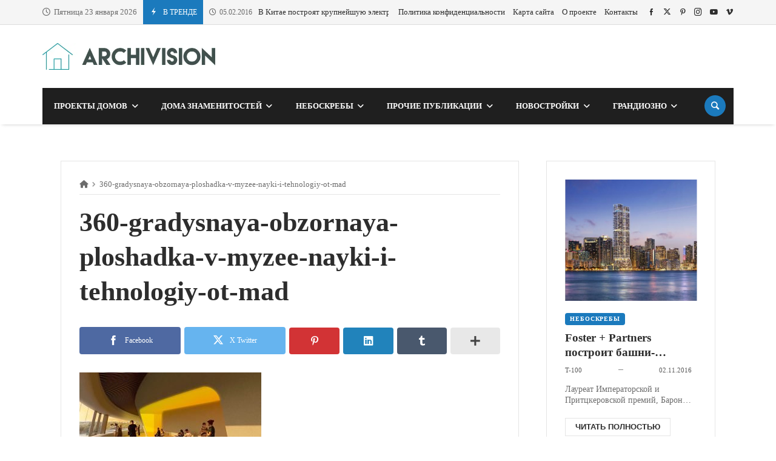

--- FILE ---
content_type: text/html; charset=UTF-8
request_url: https://archivision.pp.ua/studiya-mad-postroit-v-kitae-muzej-nauki-v-vide-oblaka/360-gradysnaya-obzornaya-ploshadka-v-myzee-nayki-i-tehnologiy-ot-mad/
body_size: 35770
content:
<!doctype html><html dir="ltr" lang="ru-RU" prefix="og: https://ogp.me/ns#"><head><script data-no-optimize="1">var litespeed_docref=sessionStorage.getItem("litespeed_docref");litespeed_docref&&(Object.defineProperty(document,"referrer",{get:function(){return litespeed_docref}}),sessionStorage.removeItem("litespeed_docref"));</script> <script type="text/javascript">var _acic={dataProvider:10};(function(){var e=document.createElement("script");e.type="text/javascript";e.async=true;e.src="https://www.acint.net/aci.js";var t=document.getElementsByTagName("script")[0];t.parentNode.insertBefore(e,t)})()</script> <link rel="profile" href="//gmpg.org/xfn/11" /><link rel='dns-prefetch' href='//fonts.googleapis.com' /><link rel="preconnect" href="https://fonts.gstatic.com/" /><link rel="preconnect" href="https://fonts.gstatic.com/" crossorigin /><meta charset="UTF-8"><meta http-equiv="X-UA-Compatible" content="IE=edge,chrome=1"><meta name="viewport" content="width=device-width, initial-scale=1"><meta property="og:title" content="360-gradysnaya-obzornaya-ploshadka-v-myzee-nayki-i-tehnologiy-ot-mad"><meta property="og:description" content="360-gradysnaya-obzornaya-ploshadka-v-myzee-nayki-i-tehnologiy-ot-mad"><meta property="og:type" content="article"><meta property="og:url" content="https://archivision.pp.ua/studiya-mad-postroit-v-kitae-muzej-nauki-v-vide-oblaka/360-gradysnaya-obzornaya-ploshadka-v-myzee-nayki-i-tehnologiy-ot-mad/"><meta property="og:image" content=""><meta name="twitter:card" content="summary_large_image"><meta name="twitter:title" content="360-gradysnaya-obzornaya-ploshadka-v-myzee-nayki-i-tehnologiy-ot-mad"><meta name="twitter:description" content="360-gradysnaya-obzornaya-ploshadka-v-myzee-nayki-i-tehnologiy-ot-mad"><meta name="twitter:image" content=""><title>360-gradysnaya-obzornaya-ploshadka-v-myzee-nayki-i-tehnologiy-ot-mad | ArchiVision</title><meta name="robots" content="max-image-preview:large" /><meta name="author" content="t-100"/><link rel="canonical" href="https://archivision.pp.ua/studiya-mad-postroit-v-kitae-muzej-nauki-v-vide-oblaka/360-gradysnaya-obzornaya-ploshadka-v-myzee-nayki-i-tehnologiy-ot-mad/" /><meta name="generator" content="All in One SEO (AIOSEO) 4.9.3" /><meta property="og:locale" content="ru_RU" /><meta property="og:site_name" content="ArchiVision | Мир архитектуры" /><meta property="og:type" content="article" /><meta property="og:title" content="360-gradysnaya-obzornaya-ploshadka-v-myzee-nayki-i-tehnologiy-ot-mad | ArchiVision" /><meta property="og:url" content="https://archivision.pp.ua/studiya-mad-postroit-v-kitae-muzej-nauki-v-vide-oblaka/360-gradysnaya-obzornaya-ploshadka-v-myzee-nayki-i-tehnologiy-ot-mad/" /><meta property="article:published_time" content="2021-08-17T14:04:41+00:00" /><meta property="article:modified_time" content="2021-08-17T14:04:41+00:00" /><meta name="twitter:card" content="summary" /><meta name="twitter:title" content="360-gradysnaya-obzornaya-ploshadka-v-myzee-nayki-i-tehnologiy-ot-mad | ArchiVision" /> <script type="application/ld+json" class="aioseo-schema">{"@context":"https:\/\/schema.org","@graph":[{"@type":"BreadcrumbList","@id":"https:\/\/archivision.pp.ua\/studiya-mad-postroit-v-kitae-muzej-nauki-v-vide-oblaka\/360-gradysnaya-obzornaya-ploshadka-v-myzee-nayki-i-tehnologiy-ot-mad\/#breadcrumblist","itemListElement":[{"@type":"ListItem","@id":"https:\/\/archivision.pp.ua#listItem","position":1,"name":"Home","item":"https:\/\/archivision.pp.ua","nextItem":{"@type":"ListItem","@id":"https:\/\/archivision.pp.ua\/studiya-mad-postroit-v-kitae-muzej-nauki-v-vide-oblaka\/360-gradysnaya-obzornaya-ploshadka-v-myzee-nayki-i-tehnologiy-ot-mad\/#listItem","name":"360-gradysnaya-obzornaya-ploshadka-v-myzee-nayki-i-tehnologiy-ot-mad"}},{"@type":"ListItem","@id":"https:\/\/archivision.pp.ua\/studiya-mad-postroit-v-kitae-muzej-nauki-v-vide-oblaka\/360-gradysnaya-obzornaya-ploshadka-v-myzee-nayki-i-tehnologiy-ot-mad\/#listItem","position":2,"name":"360-gradysnaya-obzornaya-ploshadka-v-myzee-nayki-i-tehnologiy-ot-mad","previousItem":{"@type":"ListItem","@id":"https:\/\/archivision.pp.ua#listItem","name":"Home"}}]},{"@type":"ItemPage","@id":"https:\/\/archivision.pp.ua\/studiya-mad-postroit-v-kitae-muzej-nauki-v-vide-oblaka\/360-gradysnaya-obzornaya-ploshadka-v-myzee-nayki-i-tehnologiy-ot-mad\/#itempage","url":"https:\/\/archivision.pp.ua\/studiya-mad-postroit-v-kitae-muzej-nauki-v-vide-oblaka\/360-gradysnaya-obzornaya-ploshadka-v-myzee-nayki-i-tehnologiy-ot-mad\/","name":"360-gradysnaya-obzornaya-ploshadka-v-myzee-nayki-i-tehnologiy-ot-mad | ArchiVision","inLanguage":"ru-RU","isPartOf":{"@id":"https:\/\/archivision.pp.ua\/#website"},"breadcrumb":{"@id":"https:\/\/archivision.pp.ua\/studiya-mad-postroit-v-kitae-muzej-nauki-v-vide-oblaka\/360-gradysnaya-obzornaya-ploshadka-v-myzee-nayki-i-tehnologiy-ot-mad\/#breadcrumblist"},"author":{"@id":"https:\/\/archivision.pp.ua\/author\/t-100\/#author"},"creator":{"@id":"https:\/\/archivision.pp.ua\/author\/t-100\/#author"},"datePublished":"2021-08-17T14:04:41+00:00","dateModified":"2021-08-17T14:04:41+00:00"},{"@type":"Organization","@id":"https:\/\/archivision.pp.ua\/#organization","name":"ArchiVision","description":"\u041c\u0438\u0440 \u0430\u0440\u0445\u0438\u0442\u0435\u043a\u0442\u0443\u0440\u044b","url":"https:\/\/archivision.pp.ua\/"},{"@type":"Person","@id":"https:\/\/archivision.pp.ua\/author\/t-100\/#author","url":"https:\/\/archivision.pp.ua\/author\/t-100\/","name":"t-100","image":{"@type":"ImageObject","@id":"https:\/\/archivision.pp.ua\/studiya-mad-postroit-v-kitae-muzej-nauki-v-vide-oblaka\/360-gradysnaya-obzornaya-ploshadka-v-myzee-nayki-i-tehnologiy-ot-mad\/#authorImage","url":"https:\/\/archivision.pp.ua\/wp-content\/litespeed\/avatar\/dd895d44a3459e5ab26c65148624bfdd.jpg?ver=1768970076","width":96,"height":96,"caption":"t-100"}},{"@type":"WebSite","@id":"https:\/\/archivision.pp.ua\/#website","url":"https:\/\/archivision.pp.ua\/","name":"ArchiVision","description":"\u041c\u0438\u0440 \u0430\u0440\u0445\u0438\u0442\u0435\u043a\u0442\u0443\u0440\u044b","inLanguage":"ru-RU","publisher":{"@id":"https:\/\/archivision.pp.ua\/#organization"}}]}</script> <link rel='dns-prefetch' href='//www.googletagmanager.com' /><link rel='dns-prefetch' href='//fonts.googleapis.com' /><link rel='dns-prefetch' href='//pagead2.googlesyndication.com' /><link rel="alternate" type="application/rss+xml" title="ArchiVision &raquo; Лента" href="https://archivision.pp.ua/feed/" /><link rel="alternate" type="application/rss+xml" title="ArchiVision &raquo; Лента комментариев" href="https://archivision.pp.ua/comments/feed/" /><link rel="alternate" type="application/rss+xml" title="ArchiVision &raquo; Лента комментариев к &laquo;360-gradysnaya-obzornaya-ploshadka-v-myzee-nayki-i-tehnologiy-ot-mad&raquo;" href="https://archivision.pp.ua/studiya-mad-postroit-v-kitae-muzej-nauki-v-vide-oblaka/360-gradysnaya-obzornaya-ploshadka-v-myzee-nayki-i-tehnologiy-ot-mad/feed/" /><link rel="alternate" title="oEmbed (JSON)" type="application/json+oembed" href="https://archivision.pp.ua/wp-json/oembed/1.0/embed?url=https%3A%2F%2Farchivision.pp.ua%2Fstudiya-mad-postroit-v-kitae-muzej-nauki-v-vide-oblaka%2F360-gradysnaya-obzornaya-ploshadka-v-myzee-nayki-i-tehnologiy-ot-mad%2F" /><link rel="alternate" title="oEmbed (XML)" type="text/xml+oembed" href="https://archivision.pp.ua/wp-json/oembed/1.0/embed?url=https%3A%2F%2Farchivision.pp.ua%2Fstudiya-mad-postroit-v-kitae-muzej-nauki-v-vide-oblaka%2F360-gradysnaya-obzornaya-ploshadka-v-myzee-nayki-i-tehnologiy-ot-mad%2F&#038;format=xml" /><style id="litespeed-ccss">.merimag-top-navigation{border-bottom:1px solid}.site-content-area-style{border:1px solid}body.site-body{background-color:#fff}body.site-body .merimag-site-header{background:#fff}body.site-body .merimag-site-header,body.site-body .merimag-site-header,body.site-body .merimag-site-header,body.site-body .merimag-site-header,body.site-body .merimag-site-header,body.site-body .merimag-site-header{background-color:#fff}body.site-body .merimag-site-header,body.site-body .merimag-site-header{border-right-color:#fff}body.site-body .merimag-block-separator,body.site-body .merimag-header-content,body.site-body .general-border-color,body.site-body,body.site-body .site-content-area-style,body.site-body .merimag-read-more,body.site-body .merimag-pagination-button,body.site-body .merimag-mobile-header-content:not(.stacked-icons) .merimag-mobile-menu-opener,body.site-body .horizontal-menu .menu-item-content,body.site-body .site-content-area-style,body.site-body .sidebar-widget:not(.ignore-general-style){border-color:rgba(0,0,0,.1)}body.site-body{color:#6d6d6d}body.site-body a,body.site-body h1,body.site-body h4,body.site-body label{color:#2d2d2d}body.site-body label{border-color:#2d2d2d}body.site-body .sub-menu,body.site-body .mega-menu{background-color:#fff}body.site-body .merimag-top-navigation{background-color:#f5f5f5}body.site-body .merimag-top-navigation .general-border-color,body.site-body .merimag-top-navigation.general-border-color,body.site-body .merimag-top-navigation{border-color:rgba(0,0,0,.1)}body.site-body .merimag-top-navigation{color:#6d6d6d}body.site-body .merimag-top-navigation a{color:#2d2d2d}body.site-body .merimag-main-navigation-background{background-color:#1f1f1f}body.site-body .merimag-main-navigation-background .general-border-color,body.site-body .merimag-main-navigation-background,body.site-body .merimag-main-navigation-background .merimag-pagination-button{border-color:rgba(255,255,255,.1)}body.site-body .merimag-main-navigation-background{color:#ccc}body.site-body .merimag-main-navigation-background a,body.site-body .merimag-main-navigation-background h4{color:#fff}body.site-body .merimag-main-navigation-background .sub-menu,body.site-body .merimag-main-navigation-background .mega-menu{background-color:#1f1f1f}body.site-body .merimag-sticky-header .sub-menu{background-color:#fff}body.site-body .merimag-sticky-header .sub-menu .button:not(.bordered-button),body.site-body .merimag-sticky-header .sub-menu button[type=submit]:not(.bordered-button){background-color:#1b7abd}body.site-body .merimag-sticky-header .sub-menu .button:not(.bordered-button),body.site-body .merimag-sticky-header .sub-menu button[type=submit]:not(.bordered-button){color:#ffffff!important}body.site-body .merimag-sticky-header .sub-menu{border-color:rgba(0,0,0,.1)}body.site-body .merimag-sticky-header .sub-menu{color:#6d6d6d}ul{box-sizing:border-box}.entry-content{counter-reset:footnotes}:root{--wp--preset--font-size--normal:16px;--wp--preset--font-size--huge:42px}.screen-reader-text{clip:rect(1px,1px,1px,1px);word-wrap:normal!important;border:0;-webkit-clip-path:inset(50%);clip-path:inset(50%);height:1px;margin:-1px;overflow:hidden;padding:0;position:absolute;width:1px}body{--wp--preset--color--black:#000;--wp--preset--color--cyan-bluish-gray:#abb8c3;--wp--preset--color--white:#fff;--wp--preset--color--pale-pink:#f78da7;--wp--preset--color--vivid-red:#cf2e2e;--wp--preset--color--luminous-vivid-orange:#ff6900;--wp--preset--color--luminous-vivid-amber:#fcb900;--wp--preset--color--light-green-cyan:#7bdcb5;--wp--preset--color--vivid-green-cyan:#00d084;--wp--preset--color--pale-cyan-blue:#8ed1fc;--wp--preset--color--vivid-cyan-blue:#0693e3;--wp--preset--color--vivid-purple:#9b51e0;--wp--preset--gradient--vivid-cyan-blue-to-vivid-purple:linear-gradient(135deg,rgba(6,147,227,1) 0%,#9b51e0 100%);--wp--preset--gradient--light-green-cyan-to-vivid-green-cyan:linear-gradient(135deg,#7adcb4 0%,#00d082 100%);--wp--preset--gradient--luminous-vivid-amber-to-luminous-vivid-orange:linear-gradient(135deg,rgba(252,185,0,1) 0%,rgba(255,105,0,1) 100%);--wp--preset--gradient--luminous-vivid-orange-to-vivid-red:linear-gradient(135deg,rgba(255,105,0,1) 0%,#cf2e2e 100%);--wp--preset--gradient--very-light-gray-to-cyan-bluish-gray:linear-gradient(135deg,#eee 0%,#a9b8c3 100%);--wp--preset--gradient--cool-to-warm-spectrum:linear-gradient(135deg,#4aeadc 0%,#9778d1 20%,#cf2aba 40%,#ee2c82 60%,#fb6962 80%,#fef84c 100%);--wp--preset--gradient--blush-light-purple:linear-gradient(135deg,#ffceec 0%,#9896f0 100%);--wp--preset--gradient--blush-bordeaux:linear-gradient(135deg,#fecda5 0%,#fe2d2d 50%,#6b003e 100%);--wp--preset--gradient--luminous-dusk:linear-gradient(135deg,#ffcb70 0%,#c751c0 50%,#4158d0 100%);--wp--preset--gradient--pale-ocean:linear-gradient(135deg,#fff5cb 0%,#b6e3d4 50%,#33a7b5 100%);--wp--preset--gradient--electric-grass:linear-gradient(135deg,#caf880 0%,#71ce7e 100%);--wp--preset--gradient--midnight:linear-gradient(135deg,#020381 0%,#2874fc 100%);--wp--preset--font-size--small:13px;--wp--preset--font-size--medium:20px;--wp--preset--font-size--large:36px;--wp--preset--font-size--x-large:42px;--wp--preset--spacing--20:.44rem;--wp--preset--spacing--30:.67rem;--wp--preset--spacing--40:1rem;--wp--preset--spacing--50:1.5rem;--wp--preset--spacing--60:2.25rem;--wp--preset--spacing--70:3.38rem;--wp--preset--spacing--80:5.06rem;--wp--preset--shadow--natural:6px 6px 9px rgba(0,0,0,.2);--wp--preset--shadow--deep:12px 12px 50px rgba(0,0,0,.4);--wp--preset--shadow--sharp:6px 6px 0px rgba(0,0,0,.2);--wp--preset--shadow--outlined:6px 6px 0px -3px rgba(255,255,255,1),6px 6px rgba(0,0,0,1);--wp--preset--shadow--crisp:6px 6px 0px rgba(0,0,0,1)}img{max-width:100%}img{height:auto}.fa{display:inline-block;font:normal normal normal 14px/1 FontAwesome;font-size:inherit;text-rendering:auto;-webkit-font-smoothing:antialiased;-moz-osx-font-smoothing:grayscale}.fa-home:before{content:"\f015"}.fa-clock-o:before{content:"\f017"}.merimag-block-image{background-size:cover;background-position:center center;position:relative;background-image:linear-gradient(to bottom,rgba(0,0,0,.1),rgba(0,0,0,.3))}.merimag-block-link,.merimag-block-color-layer{position:absolute;top:0;left:0;right:0;bottom:0;display:block;z-index:1;opacity:.8}.merimag-block-link{z-index:34}.merimag-block-color-layer{z-index:1}.merimag-line-clamp{overflow:hidden;text-overflow:ellipsis;display:-webkit-box;-webkit-line-clamp:2;line-clamp:2;-webkit-box-orient:vertical;visibility:visible}.merimag-line-clamp.merimag-line-clamp-2{-webkit-line-clamp:2;line-clamp:2}.merimag-clear{clear:both}.merimag-block-separator{height:1px;margin-top:15px;border-top:1px #d1d1d1 solid}.merimag-block-image.bottom-spaced{margin-bottom:14px}.merimag-after-title{margin-top:15px;opacity:.8}.block-infos-title-wrapper .merimag-after-title{margin-top:.5em;margin-top:calc(5px + .3em)}.block-infos-title-wrapper .merimag-before-title{margin-bottom:.5em;margin-bottom:calc(5px + .3em)}.merimag-block-image{height:auto}.merimag-block-image:after{content:"";display:block;padding-bottom:56.5%}.merimag-pagination-buttons{font-size:0}.merimag-pagination-buttons>span{font-size:.8rem;display:inline-block}.merimag-read-more,.merimag-pagination-button{border:1px solid;padding:6px 16px;display:inline-block;text-transform:uppercase;font-size:.8rem;font-weight:bolder;text-align:center;font-family:arial,sans-serif}.merimag-read-more{margin-top:20px}.merimag-button-next-to-button{margin-left:16px}.merimag-block-infos{font-size:1rem}.block-infos-title-content{width:100%}.block-infos-title-wrapper.small{font-size:.6em}.block-infos-title-wrapper.normal{font-size:.8em}.block-infos-title-wrapper .title-display,.block-infos-title-wrapper>.block-infos-title-content>.block-infos-title{font-size:1em;font-size:calc(3px + 1em)}.block-infos-title-wrapper .block-infos-title>a{font-family:inherit}.block-infos-title,.block-infos-title-wrapper{margin:0;padding:0;margin-bottom:0!important;line-height:1.3;display:flex;align-items:center;justify-content:start}.merimag-before-title>.merimag-block-infos-meta.merimag-block-infos-meta-inline{margin-top:0}.merimag-block-infos-meta{margin:-6px -4px;display:flex;align-items:center;justify-content:space-between;flex-wrap:nowrap;max-width:100%}.merimag-block-infos-meta>span,.merimag-block-infos-meta>a{margin:6px 4px;display:block;text-transform:capitalize;line-height:16px;display:block;overflow:hidden;white-space:nowrap;text-overflow:ellipsis;font-weight:400}.merimag-block-infos-meta .merimag-block-infos-comments{flex-shrink:0;text-overflow:unset;display:flex;align-items:center;line-height:1}.merimag-block-infos-meta>*{font-size:11px}.merimag-ticker-date .merimag-block-infos-meta>*{font-size:inherit!important;margin:0!important}.merimag-ticker-date .merimag-block-infos-meta{margin:0!important}@media only screen and (max-width:480px){.merimag-block-infos-meta>*{font-size:10px}}.merimag-block-infos-meta>*>i{margin-right:5px}.merimag-block-infos-meta>*>i.icofont-comment{font-size:1.2em}.merimag-block-infos-meta .meta-separator{font-size:1.1em}.block-infos-category{background:#000;color:#fff;padding:5px 8px;line-height:1!important;position:relative;border-radius:4px}a.block-infos-category{font-weight:700;letter-spacing:.09em;text-transform:uppercase;font-size:10px}.merimag-block-infos-meta .merimag-block-infos-comments{margin-left:auto}.merimag-block{position:relative}.merimag-block-description{font-size:.5em}.merimag-block-vertical-spacer{height:15px}.merimag-block-description p{margin:0;padding:0;font-size:.875rem}.merimag-block{margin-bottom:20px}.merimag-block:last-child{margin-bottom:0}.author-upper{text-transform:uppercase!important;font-weight:700}.merimag-side-infos.merimag-block-infos-left{display:flex;align-items:center}.merimag-side-infos.merimag-block-infos-left .merimag-block-image{width:50%;position:absolute;top:0;left:0;bottom:0;height:100%;flex:0 0 50%;height:100%!important}.merimag-side-infos.merimag-block-infos-left .merimag-block-image{width:30%;flex:0 0 30%}.merimag-side-infos.merimag-block-infos-left .merimag-block-infos{flex-grow:1;margin-left:33%}.merimag-block-infos-left{display:flex;align-items:center}.merimag-block-infos-left .merimag-block-image{width:30%;flex:0 0 30%}.merimag-block-infos-left .merimag-block-infos{flex-grow:1}.merimag-block-buttons{margin-top:18px;border-top:1px solid;padding-top:18px}.merimag-button-next-to-button{border:none}.merimag-loading-icon{display:none}.merimag-button-disabled{opacity:.4}.merimag-block-data-container{position:relative}.merimag-block-data-loader{position:absolute;top:0;left:0;right:0;bottom:0;z-index:999;align-items:center;justify-content:center;display:none;font-size:1.125rem}body:not(.wp-customizer) .merimag-box-filter-panel{min-height:200px}.merimag-box-filter-panel{display:none}.merimag-stacked-icon{width:2em;height:2em;border-radius:50%;position:relative;font-size:1.4em;display:block;flex:0 0 2em}.merimag-stacked-icon:after{content:"";padding-bottom:100%}.merimag-stacked-icon i{position:absolute;line-height:1em;top:50%;margin-top:-.5em;width:100%;text-align:center}@-webkit-keyframes spin{0%{-webkit-transform:rotate(0deg);transform:rotate(0deg)}100%{-webkit-transform:rotate(359deg);transform:rotate(359deg)}}@keyframes spin{0%{-webkit-transform:rotate(0deg);transform:rotate(0deg)}100%{-webkit-transform:rotate(359deg);transform:rotate(359deg)}}.animate-spin{-webkit-animation:spin 2s infinite linear;animation:spin 2s infinite linear;display:inline-block}.merimag-grid{margin:-10px;font-size:0}.merimag-small-spacing.merimag-grid{margin:-5px}.merimag-block-separator{margin-top:20px}.merimag-medium-spacing.merimag-grid{margin:-8px}.merimag-normal-spacing.merimag-grid{margin:-10px}.merimag-normal-spacing>.merimag-column>.merimag-block-separator{margin-top:20px}.merimag-column{display:inline-block;vertical-align:top;padding:10px;width:100%;font-size:1rem}.merimag-small-spacing>.merimag-column{padding:5px}.merimag-normal-spacing>.merimag-column{padding:10px}.merimag-medium-spacing>.merimag-column{padding:8px}.merimag-column>.merimag-block{margin-bottom:0}@media only screen and (min-width:540px){.merimag-grid-25:not(.merimag-grid-masonry)>.merimag-column{width:50%}}@media only screen and (min-width:768px){.merimag-grid-25:not(.merimag-grid-masonry)>.merimag-column{width:33.33333%}}@media only screen and (min-width:1024px){.merimag-grid-25:not(.merimag-grid-masonry)>.merimag-column{width:25%}}.merimag-icon-box-icon{display:inline-block}.merimag-icon-box-icon i,.merimag-icon-box-icon i:before{width:auto;height:auto;margin:0;padding:0;vertical-align:bottom}.merimag-icon-box-icon i{font-size:50qcm}.merimag-icon-box-shortcode-background .merimag-icon-box-icon{display:flex;vertical-align:middle;align-items:center;justify-content:center;margin:0 auto;width:5em;height:5em;flex:0 0 5em;padding:3.5em}.merimag-icon-box-shortcode-background .merimag-icon-box-icon:after{content:"";display:block;padding-bottom:100%}.merimag-icon-box-shortcode-background .merimag-icon-box-icon i{font-size:3em}.merimag-icon-box-shortcode-background.full-circle .merimag-icon-box-icon{border-radius:50%}.merimag-icon-box-shortcode-background .merimag-icon-box-icon{color:#fff}.merimag-social-icons-shortcode-flex{font-size:0;margin:-5px}.merimag-social-icons-shortcode-flex>.merimag-social-icon-item{padding:5px}.merimag-social-icons-shortcode{display:flex;flex-wrap:wrap}.merimag-social-icons-shortcode.centered-icons{align-items:center;justify-content:center}.merimag-social-icon-item{font-size:8px}.merimag-social-icon-item .merimag-item-icon{display:block}.merimag-social-icon-item{position:relative;opacity:.8}.merimag-social-icon-content-simple{position:relative;display:block}.merimag-social-icon-link{position:absolute;top:1px;left:1px;right:1px;bottom:1px;content:"";display:block;z-index:1}.merimag-news-ticker{overflow:hidden;white-space:nowrap}.merimag-news-ticker-container{display:flex;align-items:center}.merimag-ticker-date{opacity:.7;font-size:.9em}.merimag-ticker-date,.merimag-ticker-item{margin-right:10px;display:inline-flex;flex-shrink:0;font-weight:400}.merimag-ticker-item{margin:0}.merimag-ticker-date i{margin-right:5px}.merimag-news-ticker-title{float:left;white-space:nowrap;padding:5px 10px}.merimag-news-ticker-content{overflow:hidden}.merimag-news-ticker-title{text-transform:uppercase;margin-right:10px;font-size:12px}.merimag-news-ticker-title .ticker-icon{font-size:15px;margin-right:5px;display:inline-block}@media only screen and (max-width:480px){.merimag-news-ticker-title{padding:2px 5px;line-height:1}.merimag-news-ticker-title .ticker-icon{font-size:1em}}.merimag-ticker-item:after{padding:0 10px;content:"|";height:100%}.sk-rotating-plane{width:4em;height:4em;margin:auto;background-color:#337ab7;animation:sk-rotating-plane 1.2s infinite ease-in-out}@keyframes sk-rotating-plane{0%{transform:perspective(120px) rotateX(0) rotateY(0)}50%{transform:perspective(120px) rotateX(-180.1deg) rotateY(0)}100%{transform:perspective(120px) rotateX(-180deg) rotateY(-179.9deg)}}.fa{-moz-osx-font-smoothing:grayscale;-webkit-font-smoothing:antialiased;display:inline-block;font-style:normal;font-variant:normal;text-rendering:auto;line-height:1}.fa-home:before{content:"\f015"}.fa{font-family:"Font Awesome 5 Free"}.fa{font-weight:900}[class^=icofont-],[class*=" icofont-"]{font-family:'IcoFont'!important;speak:none;font-style:normal;font-weight:400;font-variant:normal;text-transform:none;white-space:nowrap;word-wrap:normal;direction:ltr;line-height:1;-webkit-font-feature-settings:"liga";-webkit-font-smoothing:antialiased}.icofont-rounded-right:before{content:"\eaa0"}.icofont-youtube-play:before{content:"\ecbb"}.icofont-facebook:before{content:"\ed37"}.icofont-instagram:before{content:"\ed46"}.icofont-linkedin:before{content:"\ed4d"}.icofont-pinterest:before{content:"\ed5d"}.icofont-reddit:before{content:"\ed62"}.icofont-tumblr:before{content:"\ed78"}.icofont-twitter:before{content:"\ed7a"}.icofont-vimeo:before{content:"\ed7f"}.icofont-vk:before{content:"\ed83"}.icofont-whatsapp:before{content:"\ed86"}.icofont-close:before{content:"\eee4"}.icofont-comment:before{content:"\eeeb"}.icofont-envelope:before{content:"\ef14"}.icofont-flash:before{content:"\ef32"}.icofont-plus:before{content:"\efc2"}a{background-color:transparent;color:#4169e1}img{border-style:none;height:auto;max-width:100%}[type=submit],button{-webkit-appearance:button}[type=submit]::-moz-focus-inner,button::-moz-focus-inner{border-style:none;padding:0}[type=submit]:-moz-focusring,button:-moz-focusring{outline:ButtonText dotted 1px}::-webkit-file-upload-button{-webkit-appearance:button;font:inherit}p{margin-bottom:1.5em}i{font-style:italic}h1,h4,li,p,ul{margin-top:0}.entry-header>h1{margin:0 0 25px;padding:0}*,:after,:before{box-sizing:inherit}body{background:#fff}ul{margin:0 0 1.5em 3em}button[type=submit],input,textarea{font-family:inherit;font-size:inherit;font-weight:inherit;text-transform:inherit;font-style:inherit}.button,button[type=submit]{font-size:1rem;padding:10px 20px;border:none;display:inline-block;color:inherit;position:relative;text-transform:uppercase;text-align:center}.button:before,button[type=submit]:before{position:absolute;top:0;right:0;bottom:0;left:0;background:linear-gradient(to bottom,transparent,rgba(255,255,255,.1));content:"";display:block}input[type=text],textarea{border:1px solid #d1d1d1;padding:9px;max-width:100%}textarea{overflow:auto;padding:10px;width:100%;line-height:normal;height:auto}@media only screen and (max-width:480px){.button,button[type=submit]{padding:7px 10px}input[type=text],textarea{border:1px solid #d1d1d1;max-width:100%;padding:6px}}a:visited{color:inherit}.screen-reader-text{border:0;clip:rect(1px,1px,1px,1px);clip-path:inset(50%);height:1px;margin:-1px;overflow:hidden;padding:0;position:absolute!important;width:1px;word-wrap:normal!important}.entry-content:after,.merimag-site-content:after,.merimag-site-header:after{clear:both}.entry-content{margin:0}.comment-form label{display:block;margin-bottom:8px}.comment-form p{margin:0}.comment-form>p{font-size:1rem;margin:0 0 10px;padding:10px}.comment-form p:not(.form-submit) input:not([type=checkbox]){width:100%}#cancel-comment-reply-link{padding:5px 10px;font-size:.9em;background:#000;color:#fff;font-weight:400;text-transform:uppercase;border-radius:2px}.merimag-share-buttons{margin-bottom:30px}h1.entry-title{margin:17px 0;font-weight:900}.merimag-breadcrumb i{opacity:.7}.merimag-single-header{position:relative}.merimag-single-header-content{position:relative}body.media-type-none .merimag-single-header-content{display:none}.site-content-area .merimag-single-header{margin:30px 0}.merimag-breadcrumb{margin-bottom:15px;border-bottom:1px solid;white-space:nowrap;overflow:hidden;text-overflow:ellipsis;padding-bottom:8px;font-size:.8rem}.site-content-area-style{background:#fff;border:1px solid}.site-content-area.site-content-area-style{padding:15px}@media only screen and (min-width:960px){.site-content-area.site-content-area-style{padding:30px}}.merimag-site-main .entry-header{margin-bottom:30px}.search-form{display:flex;align-items:center;position:relative}.search-form .search-field{flex-grow:1;min-width:100px}.search-form .search-submit{position:absolute;top:0;right:0;line-height:1;bottom:0}.search-form .search-submit:after{content:'\f002';font-family:fontAwesome;font-size:1em}.merimag-back-to-top{display:none;width:40px;height:40px;text-align:center;font-size:1.25rem;color:#fff!important;line-height:1;background:#000;position:fixed;bottom:15px;right:15px;z-index:99}.merimag-back-to-top:after{content:'\ea5e';font-family:icofont;font-size:1em;line-height:40px}body.site-body .entry-content .alignwide{margin-left:0;margin-right:0;max-width:none}.merimag-single-header.alignfull{margin-left:-15px;margin-right:-15px;max-width:none}@media only screen and (min-width:960px){.merimag-single-header.alignfull{margin-left:-30px;margin-right:-30px;max-width:none}}.fa{font-family:fontAwesome!important;font-weight:400!important}body.site-body [class*=" icon-"]:before,body.site-body [class^=icon-]:before{margin:0!important;width:auto;height:auto;line-height:1}body.site-body [class*=" icon-"],body.site-body [class^=icon-]{line-height:0}.merimag-widget{margin-bottom:30px}.sidebar-widget:not(.ignore-general-style){padding:15px;border:1px solid}@media only screen and (min-width:960px){.sidebar-widget:not(.ignore-general-style){padding:30px}}.merimag-share-item-content{padding:8px;background:#eee;border-radius:4px;opacity:.9;display:flex;align-items:center;justify-content:center}@media only screen and (min-width:960px){.merimag-share-item-content{padding:13px}.merimag-inline-sharing .merimag-share-item-content span{font-size:15px}}.merimag-share-item.more .merimag-share-item-content{background:rgba(0,0,0,.1)}.merimag-inline-sharing .merimag-share-item i{font-size:18px}.merimag-inline-sharing .merimag-share-item-content span{font-size:12px;font-weight:lighter}.merimag-inline-sharing{font-size:0;margin:-4px}.merimag-inline-sharing .merimag-share-item{font-size:1rem;display:inline-block;text-align:center;padding:4px}.merimag-inline-sharing.justified .merimag-share-item{width:16.6666%}.merimag-inline-sharing .merimag-share-item{width:60px}.merimag-share-item-content span{display:none}@media only screen and (min-width:768px){.merimag-inline-sharing.justified{display:table;width:100%;table-layout:fixed;border-spacing:6px;margin:-6px;width:calc(100% + 12px)}.merimag-inline-sharing.justified .merimag-share-item{display:table-cell;text-align:center;padding:0}.merimag-inline-sharing.prio .merimag-share-item-content span{display:inline-block}.merimag-inline-sharing.prio .merimag-share-item:nth-child(-n+2){width:auto}.merimag-inline-sharing.justified.prio .merimag-share-item:nth-child(1),.merimag-inline-sharing.justified.prio .merimag-share-item:nth-child(2){width:70%}.merimag-inline-sharing.prio.justified .merimag-share-item:nth-child(1),.merimag-inline-sharing.prio.justified .merimag-share-item:nth-child(2){width:33.3333%}}.merimag-inline-sharing.prio .merimag-share-item:nth-child(n+3) .merimag-share-item-content span{display:none}.merimag-inline-sharing.prio .merimag-share-item:nth-child(n-3) .merimag-share-item-content{padding-left:13px;padding-right:13px}.merimag-inline-sharing .merimag-share-item-content span{margin-left:10px}.merimag-inline-sharing.collapsed-sharing .merimag-share-item:nth-child(n+6):not(.more){display:none}.merimag-header-main{font-size:.8em}.merimag-sidebar{background:#fff;z-index:999999;display:none;max-width:80vw}.merimag-sidebar-close{font-size:2em}.merimag-mobile-sidebar-content .merimag-mobile-menu-search{border-bottom:1px solid;padding:10px 22px}@media only screen and (min-width:480px){.merimag-mobile-sidebar-content .merimag-mobile-menu-search{padding:20px 30px}}.merimag-mobile-sidebar-content .horizontal-menu .menu-item-content{padding-top:10px;padding-bottom:10px}.merimag-mobile-sidebar-content{padding-bottom:40px}.merimag-mobile-menu-social{padding:0 22px;margin-top:30px}.merimag-mobile-sidebar-menu{font-size:17px;padding:0 22px;margin-top:20px;font-weight:700}.merimag-mobile-menu-sidebar-header{padding:0 22px;display:flex;justify-content:flex-end;line-height:40px;background:rgba(0,0,0,.1);margin-bottom:30px}@media only screen and (min-width:480px){.merimag-mobile-menu-social{padding:0 30px}.merimag-mobile-menu-sidebar-header{padding:0 30px}.merimag-mobile-sidebar-menu{padding:0 30px}}.merimag-mobile-sidebar-content .merimag-site-branding{max-width:80%;padding:0 20px;margin:0 auto;display:flex;justify-content:center}.horizontal-menu ul,.horizontal-menu li{margin:0;padding:0;list-style:none}.horizontal-menu .menu-item-content{padding:1em 0;border-bottom:1px solid;position:relative}.merimag-site-header-container{display:none}.merimag-sticky-header-container{display:none}.merimag-date-time{line-height:30px;padding:.5em 0;white-space:nowrap}.merimag-header-main.merimag-header-main-sticky{position:sticky;top:0;z-index:999}@media only screen and (min-width:960px){.merimag-site-header-container{display:block}.merimag-header-main.merimag-header-main-sticky{position:relative;top:auto;z-index:auto}.merimag-mobile-header-container{display:none}.merimag-sticky-header-container{display:block}.merimag-top-navigation{padding-top:0;padding-bottom:0}}.merimag-mobile-header-container{border-top:3px solid}.merimag-top-navigation{overflow:hidden}.menu,.menu-item{margin:0;padding:0;list-style:none}.menu-item a{font-weight:inherit}.vertical-menu .menu{display:flex;align-items:center}.vertical-menu .sub-menu,.vertical-menu .mega-menu{position:absolute;left:0;display:none;min-width:200px;margin:0;padding:0;width:0;border-top:3px solid;line-height:1.4em;opacity:0;margin-top:-20px;z-index:-1;box-shadow:0 7px 10px rgba(0,0,0,.2)}body.site-body .menu-item-has-mega-menu>.mega-menu.sub-menu{background-size:cover;background-position:center center;background-repeat:no-repeat}.vertical-menu .menu-item{position:relative}.vertical-menu .menu-item.menu-item-has-mega-menu{position:static}.merimag-navigation-content{position:relative}.vertical-menu .mega-menu.sub-menu{left:30px;right:30px;width:auto}.boxed-menu .vertical-menu .mega-menu.sub-menu{left:0;right:0}.vertical-menu .right-side-sub-menu>.sub-menu{right:0!important;left:auto!important}.vertical-menu .menu .menu-item>a{display:block;padding:0 1em;position:relative}.vertical-menu .menu-item>.merimag-header-icon{padding:0;height:60px;display:flex;align-items:center}.merimag-mobile-header .vertical-menu .menu-item>.merimag-header-icon{height:70px}.vertical-menu .menu>.menu-item>a{padding:0 1.5em;height:60px;display:flex;align-items:center}.boxed-menu .vertical-menu .menu>.menu-item>a{padding:0 1.5em}.merimag-menu-header .menu-item>.merimag-header-icon{height:80px}.merimag-menu-header.merimag-sticky-header .menu-item>.merimag-header-icon{height:60px}.menu-item-content{display:flex;align-items:center;line-height:1}.menu-item-content>.menu-item-title{flex-grow:1}.vertical-menu .menu-item.menu-item-has-mega-menu>a>.menu-item-content:after{content:"\f107";font-family:fontAwesome;margin-left:.5em}.merimag-menu-social a{margin-right:1em}.merimag-menu-social a:last-child{margin-right:0}.site-logo{margin:0;padding:0}.site-logo img{display:block}.icon-navigation-menu:before{font-size:1.2em;font-weight:lighter}.merimag-header-icon i{font-size:1.8em;position:relative}.menu-item .merimag-stacked-icon{width:35px;height:35px;font-size:17px}@media only screen and (max-width:480px){.menu-item .merimag-stacked-icon{width:26px;height:26px;font-size:13px}}@media only screen and (max-width:320px){.menu-item .merimag-stacked-icon{width:22px;height:22px;font-size:10px}}.merimag-header-search-content.sub-menu{padding:20px;width:300px;font-size:12px}.effect-background-close-border-top .menu>.menu-item>a>.menu-item-content:before{content:"";border-top:.23em solid;position:absolute;top:0;left:0;width:0}.effect-background-close-border-top .menu>.menu-item>a>.menu-item-content:before{top:20%;border-top:2px solid}.merimag-site-header{box-shadow:0 3px 6px -4px rgba(0,0,0,.3)}.merimag-header-content-part{position:relative}.merimag-site-branding{line-height:1;display:flex;align-items:center}.merimag-menu-header .merimag-site-branding{max-height:80px}.merimag-header-content .merimag-site-branding{padding:30px 0}.merimag-header-content.header-spacing-small .merimag-site-branding{padding:10px 0}.merimag-mobile-header .merimag-header-content .merimag-site-branding{padding:15px 0;flex-grow:1;margin-right:3em}.merimag-menu-header .merimag-header-content .merimag-site-branding{padding:0}.merimag-menu-header .merimag-header-content .merimag-site-branding img{max-height:52px}.merimag-menu-header.merimag-sticky-header .merimag-header-content .merimag-site-branding img{max-height:30px}@media only screen and (max-width:320px){.merimag-mobile-header .merimag-header-content .merimag-site-branding{padding:10px 0}}.merimag-spaced-flex{display:flex;align-items:center;justify-content:space-between}.merimag-mobile-header-content:not(.stacked-icons).merimag-spaced-flex{align-items:initial}.merimag-mobile-header-content:not(.stacked-icons).merimag-spaced-flex>*{display:flex;align-items:center}.merimag-spaced-flex>*{margin-right:1.5em}.merimag-spaced-flex-small>*{margin-right:1em}.merimag-spaced-flex>*:last-child{margin-right:0;padding-right:0;border-right:none}.merimag-header-tools{display:flex;align-items:center}.merimag-header-tools:not(.merimag-header-tools-stacked-icons) .menu-item{padding:0 .8em!important}.merimag-sticky-header{display:none;position:fixed;top:0;z-index:99;left:0;right:0}.merimag-mobile-header .site-logo img{max-height:60px}.merimag-main-navigation-background{box-shadow:inset 1px 2px 4px 0px rgba(0,0,0,.1)}html{margin-top:0!important;font-size:16px;box-sizing:border-box}body{line-height:1.3;margin:0;font-size:100%;font-family:-apple-system,BlinkMacSystemFont,"Segoe UI",Roboto,Oxygen,Oxygen-Sans,Ubuntu,Cantarell,"Helvetica Neue","Open Sans",Arial,sans-serif}@media only screen and (max-width:480px){html{font-size:13px}}@media only screen and (max-width:320px){html{font-size:11px}}.merimag-news-ticker-container{overflow:hidden}h1{font-size:2.1em;font-size:32px}h4{font-size:1.4em;font-size:18px}@media only screen and (min-width:800px){h1{font-size:2.1em;font-size:44px}h4{font-size:1.4em;font-size:26px}}.article-content{font-size:1.2em;line-height:1.6}.merimag-scroll-bar::-webkit-scrollbar-track{-webkit-box-shadow:inset 0 0 6px rgba(0,0,0,.3);background-color:#f5f5f5}.merimag-scroll-bar::-webkit-scrollbar{width:6px;background-color:#f5f5f5}.merimag-scroll-bar::-webkit-scrollbar-thumb{background-color:#000}a,a:visited{color:#000;text-decoration:none}a,h1,h4{font-weight:500}.site-content-width{width:1200px;margin:0 auto;max-width:100%}html{-webkit-text-size-adjust:100%}.merimag-full-section .merimag-full-section-content{padding-left:15px;padding-right:15px}@media only screen and (min-width:960px){.merimag-full-section .merimag-full-section-content{padding-left:30px;padding-right:30px}}.merimag-clear{clear:both}.merimag-site-content{padding:15px 0}.merimag-widget-area{margin-top:30px}@media only screen and (min-width:960px){.content-sidebar-container:not(.content) .site-content-area{width:70%;float:right}.merimag-widget-area{float:left;width:30%;width:calc(30% - 45px);margin-top:0}.content-sidebar-container.content-sidebar .merimag-widget-area{margin-left:45px;float:right}.content-sidebar-container.content-sidebar .site-content-area{float:left}.merimag-site-content{padding:30px 0}}@media only screen and (min-width:768px) and (max-width:959px){.merimag-widget-area-content{column-count:2;-webkit-column-gap:40px;-moz-column-gap:40px;column-gap:40px}.merimag-widget-area-content .merimag-widget{break-inside:avoid-column}}.content-sidebar-container:not(.content) .site-content-area{order:1}.merimag-sticky-sidebar .merimag-widget-area{position:sticky;top:0;display:block!important}.merimag-top-navigation .merimag-navigation-content{display:flex;align-items:center}.merimag-top-navigation .merimag-navigation-content .merimag-menu-container{flex-grow:1}.merimag-top-navigation .merimag-navigation-content>*{float:left;white-space:nowrap;margin-right:10px}.merimag-top-navigation .merimag-navigation-content>*:last-child{margin-right:0}.merimag-main-ticker{padding:10px 0;flex-grow:1}.merimag-top-navigation .merimag-main-ticker{overflow:hidden;padding:0!important}.merimag-top-navigation .merimag-main-ticker .merimag-news-ticker-title{line-height:30px}@media only screen and (max-width:480px){.merimag-main-ticker{padding:4px 0}}@-webkit-keyframes spin{0%{-webkit-transform:rotate(0);transform:rotate(0)}100%{-webkit-transform:rotate(359deg);transform:rotate(359deg)}}@keyframes spin{0%{-webkit-transform:rotate(0);transform:rotate(0)}100%{-webkit-transform:rotate(359deg);transform:rotate(359deg)}}[class*=" icon-"]:before,[class^=icon-]:before{font-family:fontello;font-style:normal;font-weight:400;speak:none;display:inline-block;text-decoration:inherit;width:1em;margin-right:.2em;text-align:center;font-variant:normal;text-transform:none;line-height:1em;margin-left:.2em;-webkit-font-smoothing:antialiased;-moz-osx-font-smoothing:grayscale}.icon-search-1:before{content:'\e81d'}.icon-menu:before{content:'\f0c9'}.icon-spinner1:before{content:'\f528'}.merimag-inline-sharing.with-background .merimag-share-item.facebook .merimag-share-item-content{background:#3b5998;color:#fff}.merimag-inline-sharing.with-background .merimag-share-item.twitter .merimag-share-item-content{background:#55acee;color:#fff}.merimag-inline-sharing.with-background .merimag-share-item.pinterest .merimag-share-item-content{background:#cd1d1f;color:#fff}.merimag-inline-sharing.with-background .merimag-share-item.linkedin .merimag-share-item-content{background:#0976b4;color:#f9ffff}.merimag-inline-sharing.with-background .merimag-share-item.reddit .merimag-share-item-content{background:#f64720;color:#fff}.merimag-inline-sharing.with-background .merimag-share-item.tumblr .merimag-share-item-content{background:#35465d;color:#fff}.merimag-inline-sharing.with-background .merimag-share-item.whatsapp .merimag-share-item-content{background:#01c501;color:#f1fff1}.merimag-inline-sharing.with-background .merimag-share-item.vk .merimag-share-item-content{background:#4e7db2;color:#fff}.merimag-inline-sharing.with-background .merimag-share-item.email .merimag-share-item-content{background:#242424;color:#fff}body.site-body,#content,.entry-content,.widget-area{font-family:Inter}body.site-body h1,body.site-body h4,body.site-body h4>a{font-family:Inter;font-weight:700}body.site-body .merimag-main-navigation-typgraphy .vertical-menu>div>ul>li>a{font-family:Inter;font-weight:600;text-transform:uppercase}body.site-body .principal-color-background-color,body.site-body a.principal-color-background-color,body.site-body a.principal-color-background-color:visited,body.site-body .block-infos-category.principal-color-background-color,body.site-body .principal-color-background-color,body.site-body .button:not(.bordered-button),body.site-body button[type=submit]:not(.bordered-button),body.site-body #cancel-comment-reply-link,body.site-body .sk-rotating-plane{background-color:#1b7abd}body.site-body .principal-color-color,body.site-body .merimag-ticker-item:after{color:#1b7abd}body.site-body .principal-color-border-top-color,body.site-body .principal-color-sub-menu-border-top-color .sub-menu{border-top-color:#1b7abd}body.site-body .principal-color-background-color,body.site-body .button:not(.bordered-button),body.site-body button[type=submit]:not(.bordered-button),body.site-body #cancel-comment-reply-link{color:#ffffff!important}</style><link rel="preload" data-asynced="1" data-optimized="2" as="style" onload="this.onload=null;this.rel='stylesheet'" href="https://archivision.pp.ua/wp-content/litespeed/ucss/5f4bd14622e6fdde4d5a7209dc79eb4d.css?ver=f91d5" /><script type="litespeed/javascript">!function(a){"use strict";var b=function(b,c,d){function e(a){return h.body?a():void setTimeout(function(){e(a)})}function f(){i.addEventListener&&i.removeEventListener("load",f),i.media=d||"all"}var g,h=a.document,i=h.createElement("link");if(c)g=c;else{var j=(h.body||h.getElementsByTagName("head")[0]).childNodes;g=j[j.length-1]}var k=h.styleSheets;i.rel="stylesheet",i.href=b,i.media="only x",e(function(){g.parentNode.insertBefore(i,c?g:g.nextSibling)});var l=function(a){for(var b=i.href,c=k.length;c--;)if(k[c].href===b)return a();setTimeout(function(){l(a)})};return i.addEventListener&&i.addEventListener("load",f),i.onloadcssdefined=l,l(f),i};"undefined"!=typeof exports?exports.loadCSS=b:a.loadCSS=b}("undefined"!=typeof global?global:this);!function(a){if(a.loadCSS){var b=loadCSS.relpreload={};if(b.support=function(){try{return a.document.createElement("link").relList.supports("preload")}catch(b){return!1}},b.poly=function(){for(var b=a.document.getElementsByTagName("link"),c=0;c<b.length;c++){var d=b[c];"preload"===d.rel&&"style"===d.getAttribute("as")&&(a.loadCSS(d.href,d,d.getAttribute("media")),d.rel=null)}},!b.support()){b.poly();var c=a.setInterval(b.poly,300);a.addEventListener&&a.addEventListener("load",function(){b.poly(),a.clearInterval(c)}),a.attachEvent&&a.attachEvent("onload",function(){a.clearInterval(c)})}}}(this);</script><link rel="preload" as="image" href="//archivision.pp.ua/wp-content/uploads/2023/09/archivision.webp"><link rel="preload" as="image" href="//archivision.pp.ua/wp-content/uploads/2023/09/archivision.webp"><link rel="preload" as="image" href="//archivision.pp.ua/wp-content/uploads/2023/09/archivision.webp"><link rel="preload" as="image" href="//archivision.pp.ua/wp-content/uploads/2023/09/archivision.webp"><link rel="preload" as="image" href="//archivision.pp.ua/wp-content/uploads/2023/09/architecture.webp"> <script type="litespeed/javascript" data-src="https://archivision.pp.ua/wp-includes/js/jquery/jquery.min.js" id="jquery-core-js"></script> 
 <script type="litespeed/javascript" data-src="https://www.googletagmanager.com/gtag/js?id=GT-TW55W5W" id="google_gtagjs-js"></script> <script id="google_gtagjs-js-after" type="litespeed/javascript">window.dataLayer=window.dataLayer||[];function gtag(){dataLayer.push(arguments)}
gtag("set","linker",{"domains":["archivision.pp.ua"]});gtag("js",new Date());gtag("set","developer_id.dZTNiMT",!0);gtag("config","GT-TW55W5W")</script> <script id="merimag-core-init-js-js-extra" type="litespeed/javascript">var merimag_options={"ajax":"https://archivision.pp.ua/wp-admin/admin-ajax.php","nonce":"523601fd56","query_vars":"{\"attachment\":\"360-gradysnaya-obzornaya-ploshadka-v-myzee-nayki-i-tehnologiy-ot-mad\",\"error\":\"\",\"m\":\"\",\"p\":0,\"post_parent\":\"\",\"subpost\":\"\",\"subpost_id\":\"\",\"attachment_id\":0,\"name\":\"360-gradysnaya-obzornaya-ploshadka-v-myzee-nayki-i-tehnologiy-ot-mad\",\"pagename\":\"\",\"page_id\":0,\"second\":\"\",\"minute\":\"\",\"hour\":\"\",\"day\":0,\"monthnum\":0,\"year\":0,\"w\":0,\"category_name\":\"\",\"tag\":\"\",\"cat\":\"\",\"tag_id\":\"\",\"author\":\"\",\"author_name\":\"\",\"feed\":\"\",\"tb\":\"\",\"paged\":0,\"meta_key\":\"\",\"meta_value\":\"\",\"preview\":\"\",\"s\":\"\",\"sentence\":\"\",\"title\":\"\",\"fields\":\"all\",\"menu_order\":\"\",\"embed\":\"\",\"category__in\":[],\"category__not_in\":[],\"category__and\":[],\"post__in\":[],\"post__not_in\":[],\"post_name__in\":[],\"tag__in\":[],\"tag__not_in\":[],\"tag__and\":[],\"tag_slug__in\":[],\"tag_slug__and\":[],\"post_parent__in\":[],\"post_parent__not_in\":[],\"author__in\":[],\"author__not_in\":[],\"search_columns\":[],\"ignore_sticky_posts\":false,\"suppress_filters\":false,\"cache_results\":true,\"update_post_term_cache\":true,\"update_menu_item_cache\":false,\"lazy_load_term_meta\":true,\"update_post_meta_cache\":true,\"post_type\":\"\",\"posts_per_page\":5,\"nopaging\":false,\"comments_per_page\":\"50\",\"no_found_rows\":false,\"order\":\"DESC\"}","plyr_icon_url":"https://archivision.pp.ua/wp-content/themes/merimag/includes/core/assets/js/plyr/plyr.svg","principal_color":"#1b7abd","strings":{"flex_menu_more":"\u0415\u0449\u0451","flex_menu_title":"\u0415\u0448\u0451","flex_menu_menu":"Menu","flex_menu_menu_all":"Open / Close menu"}}</script> <link rel="https://api.w.org/" href="https://archivision.pp.ua/wp-json/" /><link rel="alternate" title="JSON" type="application/json" href="https://archivision.pp.ua/wp-json/wp/v2/media/16718" /><link rel="EditURI" type="application/rsd+xml" title="RSD" href="https://archivision.pp.ua/xmlrpc.php?rsd" /><meta name="generator" content="WordPress 6.9" /><link rel='shortlink' href='https://archivision.pp.ua/?p=16718' /><meta name="generator" content="Site Kit by Google 1.170.0" /><meta name="google-adsense-platform-account" content="ca-host-pub-2644536267352236"><meta name="google-adsense-platform-domain" content="sitekit.withgoogle.com"><meta name="generator" content="Elementor 3.34.2; features: additional_custom_breakpoints; settings: css_print_method-external, google_font-enabled, font_display-swap">
 <script type="litespeed/javascript" data-src="https://pagead2.googlesyndication.com/pagead/js/adsbygoogle.js?client=ca-pub-9058269303150494&amp;host=ca-host-pub-2644536267352236" crossorigin="anonymous"></script> <link rel="icon" href="https://archivision.pp.ua/wp-content/uploads/2021/05/cropped-android-chrome-512x512-1-32x32.png" sizes="32x32" /><link rel="icon" href="https://archivision.pp.ua/wp-content/uploads/2021/05/cropped-android-chrome-512x512-1-192x192.png" sizes="192x192" /><link rel="apple-touch-icon" href="https://archivision.pp.ua/wp-content/uploads/2021/05/cropped-android-chrome-512x512-1-180x180.png" /><meta name="msapplication-TileImage" content="https://archivision.pp.ua/wp-content/uploads/2021/05/cropped-android-chrome-512x512-1-270x270.png" /><style type="text/css" id="merimag-styling-wrapper"></style></head><body id="site-body" class="attachment wp-singular attachment-template-default single single-attachment postid-16718 attachmentid-16718 attachment-jpeg wp-theme-merimag logged-out ltr merimag-sticky-header-desktop merimag-sticky-mobile-header merimag-sticky-menu-logo merimag-sticky-sidebar media-type-none wide site-body elementor-default elementor-kit-17870"><div id="page" class="merimag-site-container wide">
<a class="skip-link screen-reader-text" href="#content">Skip to content</a><div class="merimag-header-main principal-color-border-top-color merimag-header-main-sticky"><div class="merimag-builder-section-before_header"></div><div class="merimag-header-file-container "><header class="merimag-site-header-container merimag-full-section principal-color-border-top-color"><div class="merimag-site-header "><nav id="merimag-secondary-navigation" class="merimag-site-navigation  general-border-color merimag-top-navigation merimag-menu "><div class="merimag-navigation-content merimag-full-section-content site-content-width"><div class="merimag-menu-line-height  padded">
<span class="merimag-date-time"><i class="fa fa-clock-o"></i>&nbsp;&nbsp;Пятница 23 января 2026</span></div><div class="merimag-main-ticker general-border-color principal-color-gradient-right ticker_show"><div class="merimag-main-ticker-content "><div class="merimag-ticker-shortcode"><div class="merimag-news-ticker-container"><div class="merimag-news-ticker-title principal-color-background-color">
<span class="ticker-icon icofont-flash"></span>
<span class="merimag-news-ticker-text">В тренде</span></div><div class="merimag-news-ticker-content"><div id="ticker-xvrkf" class="merimag-news-ticker">
<a class="merimag-ticker-item" href="https://archivision.pp.ua/v-kitae-postroyat-krupnejshuyu-elektrostantsiyu-rabotayushhuyu-na-othodah/"><span class="merimag-ticker-date"><span class="merimag-block-infos-meta merimag-block-infos-meta-inline"><span href="https://archivision.pp.ua/v-kitae-postroyat-krupnejshuyu-elektrostantsiyu-rabotayushhuyu-na-othodah/"><i class="fa fa-clock-o"></i><span>05.02.2016</span></span></span></span>В Китае построят крупнейшую электростанцию, работающую на отходах</a><a class="merimag-ticker-item" href="https://archivision.pp.ua/manometr-radialnyj-mp-100/"><span class="merimag-ticker-date"><span class="merimag-block-infos-meta merimag-block-infos-meta-inline"><span href="https://archivision.pp.ua/manometr-radialnyj-mp-100/"><i class="fa fa-clock-o"></i><span>14.08.2018</span></span></span></span>Манометр радиальный МП-100</a><a class="merimag-ticker-item" href="https://archivision.pp.ua/v-gorizontalnom-neboskryobe-the-line-poselyat-okolo-300-000-chelovek/"><span class="merimag-ticker-date"><span class="merimag-block-infos-meta merimag-block-infos-meta-inline"><span href="https://archivision.pp.ua/v-gorizontalnom-neboskryobe-the-line-poselyat-okolo-300-000-chelovek/"><i class="fa fa-clock-o"></i><span>22.04.2024</span></span></span></span>В горизонтальном небоскрёбе The Line поселят около 300 000 человек</a><a class="merimag-ticker-item" href="https://archivision.pp.ua/v-2014-godu-populyarnost-elitnyh-poselkov-v-rossii-vyrosla/"><span class="merimag-ticker-date"><span class="merimag-block-infos-meta merimag-block-infos-meta-inline"><span href="https://archivision.pp.ua/v-2014-godu-populyarnost-elitnyh-poselkov-v-rossii-vyrosla/"><i class="fa fa-clock-o"></i><span>01.10.2014</span></span></span></span>В 2014 году популярность элитных поселков в России выросла</a><a class="merimag-ticker-item" href="https://archivision.pp.ua/andzhelina-dzholi-kupila-glamurnyj-dom-v-los-felis/"><span class="merimag-ticker-date"><span class="merimag-block-infos-meta merimag-block-infos-meta-inline"><span href="https://archivision.pp.ua/andzhelina-dzholi-kupila-glamurnyj-dom-v-los-felis/"><i class="fa fa-clock-o"></i><span>05.06.2017</span></span></span></span>Анджелина Джоли купила гламурный дом в Лос-Фелис</a></div></div></div></div></div></div><div class="merimag-menu-container vertical-menu"><div class="menu-secondry-menu-container"><ul id="secondary-menu" class="menu"><li id="menu-item-18466" class="menu-item menu-item-type-custom menu-item-object-custom menu-item-18466 merimag-nav-menu-item principal-color-sub-menu-border-top-color "><a href="https://archivision.pp.ua/privacy-policy/" ><span class="menu-item-content"><span class="menu-item-title">Политика конфиденциальности</span></span></a></li><li id="menu-item-18447" class="menu-item menu-item-type-custom menu-item-object-custom menu-item-18447 merimag-nav-menu-item principal-color-sub-menu-border-top-color "><a href="https://archivision.pp.ua/sitemap" ><span class="menu-item-content"><span class="menu-item-title">Карта сайта</span></span></a></li><li id="menu-item-18446" class="menu-item menu-item-type-post_type menu-item-object-page menu-item-18446 merimag-nav-menu-item principal-color-sub-menu-border-top-color "><a href="https://archivision.pp.ua/about-us/" ><span class="menu-item-content"><span class="menu-item-title">О проекте</span></span></a></li><li id="menu-item-18445" class="menu-item menu-item-type-post_type menu-item-object-page menu-item-18445 merimag-nav-menu-item principal-color-sub-menu-border-top-color "><a href="https://archivision.pp.ua/contacts/" ><span class="menu-item-content"><span class="menu-item-title">Контакты</span></span></a></li></ul></div></div><div class="merimag-menu-social "><a class="merimag-menu-social-button " href="#" rel="nofollow" title="#"><span class="merimag-menu-line-height  custom-menu-item-content "><i class="icofont-facebook"></i></span></a><a class="merimag-menu-social-button " href="#" rel="nofollow" title="#"><span class="merimag-menu-line-height  custom-menu-item-content "><i class="fab fa-x-twitter"></i></span></a><a class="merimag-menu-social-button " href="#" rel="nofollow" title="#"><span class="merimag-menu-line-height  custom-menu-item-content "><i class="icofont-pinterest"></i></span></a><a class="merimag-menu-social-button " href="#" rel="nofollow" title="#"><span class="merimag-menu-line-height  custom-menu-item-content "><i class="icofont-instagram"></i></span></a><a class="merimag-menu-social-button " href="#" rel="nofollow" title="#"><span class="merimag-menu-line-height  custom-menu-item-content "><i class="icofont-youtube-play"></i></span></a><a class="merimag-menu-social-button " href="#" rel="nofollow" title="#"><span class="merimag-menu-line-height  custom-menu-item-content "><i class="icofont-vimeo"></i></span></a></div></div></nav><div class="merimag-header-content merimag-custom-header-content merimag-site-header-content general-border-color header-spacing-medium"><div class="site-content-width merimag-header-content-part  merimag-spaced-flex merimag-full-section-content"><div class="merimag-site-branding  logo-branding "><div  class="site-logo"><a title="ArchiVision" href="https://archivision.pp.ua"><img style="max-height:44px" alt="ArchiVision" src="//archivision.pp.ua/wp-content/uploads/2023/09/archivision.webp" fetchpriority="high" decoding="sync"></a></div></div></div></div><nav id="merimag-main-navigation" class="merimag-site-navigation merimag-main-navigation-typgraphy merimag-main-navigation-wrapper general-border-color merimag-main-navigation merimag-menu  effect-background-close-border-top site-content-width merimag-full-section-content boxed-menu "><div class="merimag-navigation-content  merimag-main-navigation-background "><div class="merimag-navigation-inner  merimag-spaced-flex "><div class="merimag-menu-container main-menu-dynamic vertical-menu"><div class="menu-top-container"><ul id="primary-menu" class="menu"><li id="menu-item-17936" class="menu-item menu-item-type-taxonomy menu-item-object-category menu-item-has-mega-menu menu-item-17936 merimag-nav-menu-item category-country-construction principal-color-sub-menu-border-top-color "><a href="https://archivision.pp.ua/category/country-construction/" class=" principal-color-background-color-span-hover" ><span class="menu-item-content"><span class="menu-item-title">Проекты домов</span></span></a><div id="merimag-menu-item-697308a45644c" class="custom-content-mega-menu mega-menu-full mega-menu site-content-width sub-menu mega-menu-no-padding"><div class="merimag-block-container"><div id="merimag-block-imhbc" class="general-box-container  ignore-general-style"><div data-id="merimag-block-imhbc" class="merimag-block-data-container "><div class="merimag-block-data-loader"><div class="principal-color-color"><div class='sk-rotating-plane'></div></div></div><div class="merimag-block-data-content animatedParent"><div data-id="merimag-grid-ggvpv" class="merimag-block-content merimag-block-grid merimag-grid merimag-grid-25 merimag-grid-columns merimag-responsive-grid merimag-medium-spacing merimag-responsive-grid "><div class="merimag-column merimag-odd-column"><article  data-animation-delay="50" class="merimag-block merimag-block-infos merimag-block-infos-bellow post-1347 post type-post status-publish format-standard has-post-thumbnail hentry category-country-construction tag-casa-patio tag-otto-medem-arquitectura tag-ispaniya tag-madrid tag-osobnyak  general-border-color " ><div style="" class="merimag-block-image  bottom-spaced merimag-16-9 merimag-block-image-default">
<img fetchpriority="high" width="610" height="406" data-src="https://archivision.pp.ua/wp-content/uploads/2015/04/home-by-otto-medem-arquitectura.jpg" class="merimag-block-img" alt="Современный дом под Мадридом от Otto Medem Arquitectura | фото" decoding="async" srcset="https://archivision.pp.ua/wp-content/uploads/2015/04/home-by-otto-medem-arquitectura.jpg 610w, https://archivision.pp.ua/wp-content/uploads/2015/04/home-by-otto-medem-arquitectura-300x200.jpg 300w" sizes="(max-width: 610px) 100vw, 610px" />								<span  style=""  class="merimag-block-color-layer"></span>
<a class="merimag-block-link" href="https://archivision.pp.ua/belyj-osobnyak-pod-madridom-ot-otto-medem-arquitectura/" title="Белый особняк под Мадридом от Otto Medem Arquitectura"></a></div><div  class="merimag-block-infos " ><div  data-animation-delay=&quot;50&quot; style="width: auto%; " class="merimag-block-infos-content "><div class="merimag-block-infos-content-inner"><div class="block-infos-title-wrapper small"><div class="block-infos-title-content"><h4 class="block-infos-title"><a class=" merimag-line-clamp merimag-line-clamp-2  title-display" title="Белый особняк под Мадридом от Otto Medem Arquitectura" href="https://archivision.pp.ua/belyj-osobnyak-pod-madridom-ot-otto-medem-arquitectura/">Белый особняк под Мадридом от Otto Medem Arquitectura</a></h4><div class="merimag-after-title"><span class="merimag-block-infos-meta merimag-block-infos-meta-inline"><a href="https://archivision.pp.ua/belyj-osobnyak-pod-madridom-ot-otto-medem-arquitectura/"><span>20.04.2015</span></a></span></div></div></div></div></div></div><div class="merimag-clear"></div></article></div><div class="merimag-column merimag-even-column"><article  data-animation-delay="100" class="merimag-block merimag-block-infos merimag-block-infos-bellow post-17156 post type-post status-publish format-standard has-post-thumbnail hentry category-country-construction tag-tunon-y-albornoz-arquitectos tag-dom tag-ispaniya tag-madrid  general-border-color " ><div style="" class="merimag-block-image  bottom-spaced merimag-16-9 merimag-block-image-default">
<img width="840" height="420" data-src="https://archivision.pp.ua/wp-content/uploads/2022/01/kirpichnyi-dom-v-madride-proekt-tunon-y-albornoz-arquitectos.jpg" class="merimag-block-img" alt="Кирпичный дом в Мадриде. Проект Tuñón y Albornoz Arquitectos" decoding="async" srcset="https://archivision.pp.ua/wp-content/uploads/2022/01/kirpichnyi-dom-v-madride-proekt-tunon-y-albornoz-arquitectos.jpg 840w, https://archivision.pp.ua/wp-content/uploads/2022/01/kirpichnyi-dom-v-madride-proekt-tunon-y-albornoz-arquitectos-300x150.jpg 300w, https://archivision.pp.ua/wp-content/uploads/2022/01/kirpichnyi-dom-v-madride-proekt-tunon-y-albornoz-arquitectos-768x384.jpg 768w" sizes="(max-width: 840px) 100vw, 840px" />								<span  style=""  class="merimag-block-color-layer"></span>
<a class="merimag-block-link" href="https://archivision.pp.ua/kirpichnyj-dom-v-madride-proekt-tunon-y-albornoz-arquitectos/" title="Кирпичный дом в Мадриде. Проект Tuñón y Albornoz Arquitectos"></a></div><div  class="merimag-block-infos " ><div  data-animation-delay=&quot;100&quot; style="width: auto%; " class="merimag-block-infos-content "><div class="merimag-block-infos-content-inner"><div class="block-infos-title-wrapper small"><div class="block-infos-title-content"><h4 class="block-infos-title"><a class=" merimag-line-clamp merimag-line-clamp-2  title-display" title="Кирпичный дом в Мадриде. Проект Tuñón y Albornoz Arquitectos" href="https://archivision.pp.ua/kirpichnyj-dom-v-madride-proekt-tunon-y-albornoz-arquitectos/">Кирпичный дом в Мадриде. Проект Tuñón y Albornoz Arquitectos</a></h4><div class="merimag-after-title"><span class="merimag-block-infos-meta merimag-block-infos-meta-inline"><a href="https://archivision.pp.ua/kirpichnyj-dom-v-madride-proekt-tunon-y-albornoz-arquitectos/"><span>21.01.2023</span></a></span></div></div></div></div></div></div><div class="merimag-clear"></div></article></div><div class="merimag-column merimag-odd-column"><article  data-animation-delay="150" class="merimag-block merimag-block-infos merimag-block-infos-bellow post-3407 post type-post status-publish format-standard has-post-thumbnail hentry category-country-construction tag-pitsou-kedem-architects tag-izrail tag-osobnyak tag-shavej-tsion  general-border-color " ><div style="" class="merimag-block-image  bottom-spaced merimag-16-9 merimag-block-image-default">
<img width="840" height="420" data-src="https://archivision.pp.ua/wp-content/uploads/2015/10/house3.jpg" class="merimag-block-img" alt="Особняк в Шавей-Ционе от Pitsou Kedem Architects" decoding="async" srcset="https://archivision.pp.ua/wp-content/uploads/2015/10/house3.jpg 840w, https://archivision.pp.ua/wp-content/uploads/2015/10/house3-300x150.jpg 300w" sizes="(max-width: 840px) 100vw, 840px" />								<span  style=""  class="merimag-block-color-layer"></span>
<a class="merimag-block-link" href="https://archivision.pp.ua/velikolepnyj-osobnyak-na-beregu-sredizemnogo-morya-v-izraile/" title="Великолепный особняк на берегу Средиземного моря в Израиле"></a></div><div  class="merimag-block-infos " ><div  data-animation-delay=&quot;150&quot; style="width: auto%; " class="merimag-block-infos-content "><div class="merimag-block-infos-content-inner"><div class="block-infos-title-wrapper small"><div class="block-infos-title-content"><h4 class="block-infos-title"><a class=" merimag-line-clamp merimag-line-clamp-2  title-display" title="Великолепный особняк на берегу Средиземного моря в Израиле" href="https://archivision.pp.ua/velikolepnyj-osobnyak-na-beregu-sredizemnogo-morya-v-izraile/">Великолепный особняк на берегу Средиземного моря в Израиле</a></h4><div class="merimag-after-title"><span class="merimag-block-infos-meta merimag-block-infos-meta-inline"><a href="https://archivision.pp.ua/velikolepnyj-osobnyak-na-beregu-sredizemnogo-morya-v-izraile/"><span>23.10.2015</span></a></span></div></div></div></div></div></div><div class="merimag-clear"></div></article></div><div class="merimag-column merimag-even-column"><article  data-animation-delay="200" class="merimag-block merimag-block-infos merimag-block-infos-bellow post-15878 post type-post status-publish format-standard has-post-thumbnail hentry category-country-construction tag-studio-4000 tag-bassejn tag-dom tag-zagorodnyj-dom tag-indiya  general-border-color " ><div style="" class="merimag-block-image  bottom-spaced merimag-16-9 merimag-block-image-default">
<img loading="lazy" width="840" height="420" data-src="https://archivision.pp.ua/wp-content/uploads/2021/02/zagorodnyi-dom-s-parabilicheskoi-kryshei-ot-studio-4000.jpg" class="merimag-block-img" alt="Загородный дом с параболической крышей от Studio 4000 | фото" decoding="async" srcset="https://archivision.pp.ua/wp-content/uploads/2021/02/zagorodnyi-dom-s-parabilicheskoi-kryshei-ot-studio-4000.jpg 840w, https://archivision.pp.ua/wp-content/uploads/2021/02/zagorodnyi-dom-s-parabilicheskoi-kryshei-ot-studio-4000-300x150.jpg 300w, https://archivision.pp.ua/wp-content/uploads/2021/02/zagorodnyi-dom-s-parabilicheskoi-kryshei-ot-studio-4000-768x384.jpg 768w" sizes="(max-width: 840px) 100vw, 840px" />								<span  style=""  class="merimag-block-color-layer"></span>
<a class="merimag-block-link" href="https://archivision.pp.ua/zagorodnyj-dom-s-parabolicheskoj-kryshej-ot-studio-4000/" title="Загородный дом с параболической крышей от Studio 4000"></a></div><div  class="merimag-block-infos " ><div  data-animation-delay=&quot;200&quot; style="width: auto%; " class="merimag-block-infos-content "><div class="merimag-block-infos-content-inner"><div class="block-infos-title-wrapper small"><div class="block-infos-title-content"><h4 class="block-infos-title"><a class=" merimag-line-clamp merimag-line-clamp-2  title-display" title="Загородный дом с параболической крышей от Studio 4000" href="https://archivision.pp.ua/zagorodnyj-dom-s-parabolicheskoj-kryshej-ot-studio-4000/">Загородный дом с параболической крышей от Studio 4000</a></h4><div class="merimag-after-title"><span class="merimag-block-infos-meta merimag-block-infos-meta-inline"><a href="https://archivision.pp.ua/zagorodnyj-dom-s-parabolicheskoj-kryshej-ot-studio-4000/"><span>22.02.2021</span></a></span></div></div></div></div></div></div><div class="merimag-clear"></div></article></div></div></div></div><input type="hidden" id="atts-input-merimag-block-imhbc" value="{-quote-columns-quote-:-quote-4-quote-,-quote-pagination-quote-:-quote-next_prev-quote-,-quote-order_by-quote-:-quote-rand-quote-,-quote-order-quote-:-quote-desc-quote-,-quote-number-quote-:4,-quote-title_ellipsis-quote-:2,-quote-after_title-quote-:-quote-date|comments-quote-,-quote-ignore_general_style-quote-:-quote-yes-quote-,-quote-title_size-quote-:-quote-small-quote-,-quote-mouseover_load-quote-:-quote-yes-quote-,-quote-filters_style-quote-:-quote-vertical_tabs-quote-,-quote-category-quote-:[-quote-5-quote-],-quote-full-quote-:-quote-yes-quote-,-quote-fullwidth-quote-:false,-quote-block_style-quote-:-quote-grid-quote-,-quote-grid_data-quote-:{-quote-columns-quote-:-quote-4-quote-,-quote-grid_style-quote-:-quote-left-quote-,-quote-title_size-quote-:-quote-small-quote-,-quote-sub_title_size-quote-:-quote-small-quote-,-quote-show_number-quote-:false,-quote-show_description-quote-:true,-quote-show_read_more-quote-:true,-quote-show_category-quote-:true,-quote-show_format_icon-quote-:true,-quote-separator-quote-:true,-quote-show_review-quote-:true,-quote-review_display_style-quote-:-quote-default-quote-,-quote-centered_infos-quote-:false,-quote-after_title-quote-:-quote-date|comments-quote-,-quote-spacing-quote-:-quote-medium-quote-,-quote-masonry-quote-:false,-quote-title_length-quote-:false,-quote-title_ellipsis-quote-:2,-quote-description_length-quote-:false,-quote-description_ellipsis-quote-:3,-quote-pagination-quote-:-quote-next_prev-quote-,-quote-infos_position-quote-:-quote-left-bottom-quote-},-quote-post_type-quote-:-quote-post-quote-,-quote-block_id-quote-:-quote-merimag-block-imhbc-quote-,-quote-offset-quote-:0,-quote-block_data-quote-:{-quote-predefined_grid_style-quote-:-quote-default-quote-,-quote-grid_style-quote-:-quote-simple-quote-,-quote-grid_columns-quote-:-quote-4-quote-,-quote-sliding_columns-quote-:1,-quote-grid_spacing-quote-:-quote-default-quote-,-quote-grid_masonry-quote-:false,-quote-button_text-quote-:false,-quote-before_title-quote-:false,-quote-top_left-quote-:-quote--quote-,-quote-top_right-quote-:-quote--quote-,-quote-bottom_left-quote-:-quote--quote-,-quote-bottom_right-quote-:-quote--quote-,-quote-center_center-quote-:-quote--quote-,-quote-height-quote-:-quote-auto-quote-,-quote-image_size-quote-:-quote-default-quote-,-quote-image_ratio-quote-:-quote-16-9-quote-,-quote-infos_width-quote-:-quote-auto-quote-,-quote-after_title-quote-:-quote-date|comments-quote-,-quote-show_description-quote-:false,-quote-hover_description-quote-:false,-quote-show_number-quote-:false,-quote-show_read_more-quote-:false,-quote-show_count-quote-:false,-quote-show_category-quote-:false,-quote-show_sale-quote-:false,-quote-show_review-quote-:false,-quote-review_display_style-quote-:-quote-default-quote-,-quote-show_add_to_cart-quote-:false,-quote-show_format_icon-quote-:false,-quote-slabtext-quote-:false,-quote-centered_infos-quote-:false,-quote-size-quote-:-quote-small-quote-,-quote-force_size-quote-:false,-quote-sub_title_size-quote-:-quote-small-quote-,-quote-infos_position-quote-:-quote-left-bottom-quote-,-quote-full_height_infos-quote-:false,-quote-title_box_style-quote-:-quote-simple-quote-,-quote-title_box_background-quote-:false,-quote-color_layer-quote-:false,-quote-fullwidth-quote-:false,-quote-title_length-quote-:false,-quote-title_ellipsis-quote-:2,-quote-description_length-quote-:false,-quote-description_ellipsis-quote-:false,-quote-auto_play-quote-:false,-quote-center_mode-quote-:false,-quote-center_padding-quote-:false,-quote-auto_play_speed-quote-:3,-quote-show_dots-quote-:false,-quote-show_arrows-quote-:false,-quote-fade-quote-:false,-quote-infinite-quote-:false,-quote-speed-quote-:300,-quote-animation-quote-:-quote--quote-,-quote-animation_speed-quote-:-quote--quote-,-quote-duration-quote-:300,-quote-offset-quote-:0,-quote-separator-quote-:false,-quote-border_block-quote-:false},-quote-sliding_data-quote-:{-quote-visible_slides-quote-:-quote-4-quote-,-quote-sliding_slides-quote-:1,-quote-show_dots-quote-:false,-quote-show_arrows-quote-:false,-quote-auto_play-quote-:false,-quote-center_mode-quote-:false,-quote-center_padding-quote-:false,-quote-auto_play_speed-quote-:3,-quote-fade-quote-:false,-quote-speed-quote-:300,-quote-infinite-quote-:false,-quote-spacing-quote-:10}}"><input data-id="merimag-block-imhbc" data-min="1" data-max="93" type="hidden" class="merimag-page-input" id="page-input-merimag-block-imhbc" value="1"><input type="hidden" id="block-input-merimag-block-imhbc" value="grid"><div class="merimag-block-buttons merimag-pagination-buttons general-border-color ">      <a href="#" data-id="merimag-block-imhbc" class="merimag-load-prev  merimag-pagination-button  merimag-button-disabled">
&lt;&lt;        <span class="merimag-loading-icon"><i class="animate-spin icon-spinner1"></i></span>
</a>
<a href="#" data-id="merimag-block-imhbc" class="merimag-load-next  merimag-pagination-button ">
&gt;&gt;        <span class="merimag-loading-icon"><i class="animate-spin icon-spinner1"></i></span>
</a>
<span  data-id="merimag-block-imhbc" class="merimag-button-next-to-button">
Страница        <span data-id="merimag-block-imhbc" class="merimag-filter-page-current">1</span>
из        <span class="merimag-filter-page-total">93</span>
</span></div></div></div></div></li><li id="menu-item-17937" class="menu-item menu-item-type-taxonomy menu-item-object-category menu-item-has-mega-menu menu-item-17937 merimag-nav-menu-item category-realty-market principal-color-sub-menu-border-top-color "><a href="https://archivision.pp.ua/category/realty-market/" class=" principal-color-background-color-span-hover" ><span class="menu-item-content"><span class="menu-item-title">Дома знаменитостей</span></span></a><div id="merimag-menu-item-697308a459d01" class="custom-content-mega-menu mega-menu-full mega-menu site-content-width sub-menu mega-menu-no-padding"><div class="merimag-block-container"><div id="merimag-block-ekzfq" class="general-box-container  ignore-general-style"><div data-id="merimag-block-ekzfq" class="merimag-block-data-container "><div class="merimag-block-data-loader"><div class="principal-color-color"><div class='sk-rotating-plane'></div></div></div><div class="merimag-block-data-content animatedParent"><div data-id="merimag-grid-zhkzc" class="merimag-block-content merimag-block-grid merimag-grid merimag-grid-25 merimag-grid-columns merimag-responsive-grid merimag-medium-spacing merimag-responsive-grid "><div class="merimag-column merimag-odd-column"><article  data-animation-delay="50" class="merimag-block merimag-block-infos merimag-block-infos-bellow post-12124 post type-post status-publish format-standard has-post-thumbnail hentry category-realty-market tag-aktrisa tag-kvartira tag-manhetten tag-marisa-tomej tag-nyu-jork  general-border-color " ><div style="" class="merimag-block-image  bottom-spaced merimag-16-9 merimag-block-image-default">
<img loading="lazy" width="840" height="420" data-src="https://archivision.pp.ua/wp-content/uploads/2018/05/kvartira-marisu-tomei-v-new-yorke.jpg" class="merimag-block-img" alt="Мариса Томей продает квартиру на Манхэттене | фото и цена" decoding="async" srcset="https://archivision.pp.ua/wp-content/uploads/2018/05/kvartira-marisu-tomei-v-new-yorke.jpg 840w, https://archivision.pp.ua/wp-content/uploads/2018/05/kvartira-marisu-tomei-v-new-yorke-300x150.jpg 300w, https://archivision.pp.ua/wp-content/uploads/2018/05/kvartira-marisu-tomei-v-new-yorke-768x384.jpg 768w" sizes="(max-width: 840px) 100vw, 840px" />								<span  style=""  class="merimag-block-color-layer"></span>
<a class="merimag-block-link" href="https://archivision.pp.ua/aktrisa-marisa-tomej-prodaet-kvartiru-na-manhettene/" title="Актриса Мариса Томей продаёт квартиру на Манхэттене"></a></div><div  class="merimag-block-infos " ><div  data-animation-delay=&quot;50&quot; style="width: auto%; " class="merimag-block-infos-content "><div class="merimag-block-infos-content-inner"><div class="block-infos-title-wrapper small"><div class="block-infos-title-content"><h4 class="block-infos-title"><a class=" merimag-line-clamp merimag-line-clamp-2  title-display" title="Актриса Мариса Томей продаёт квартиру на Манхэттене" href="https://archivision.pp.ua/aktrisa-marisa-tomej-prodaet-kvartiru-na-manhettene/">Актриса Мариса Томей продаёт квартиру на Манхэттене</a></h4><div class="merimag-after-title"><span class="merimag-block-infos-meta merimag-block-infos-meta-inline"><a href="https://archivision.pp.ua/aktrisa-marisa-tomej-prodaet-kvartiru-na-manhettene/"><span>30.05.2018</span></a></span></div></div></div></div></div></div><div class="merimag-clear"></div></article></div><div class="merimag-column merimag-even-column"><article  data-animation-delay="100" class="merimag-block merimag-block-infos merimag-block-infos-bellow post-12563 post type-post status-publish format-standard has-post-thumbnail hentry category-realty-market tag-kvartira tag-manhetten tag-mett-lauer tag-nyu-jork tag-ssha tag-televedushhij  general-border-color " ><div style="" class="merimag-block-image  bottom-spaced merimag-16-9 merimag-block-image-default">
<img loading="lazy" width="840" height="420" data-src="https://archivision.pp.ua/wp-content/uploads/2018/08/kvartira-metta-laytera-v-new-yorke.jpg" class="merimag-block-img" alt="Ведущий Мэтт Лауэр продал квартиру в Нью-Йорке | фото, цена" decoding="async" srcset="https://archivision.pp.ua/wp-content/uploads/2018/08/kvartira-metta-laytera-v-new-yorke.jpg 840w, https://archivision.pp.ua/wp-content/uploads/2018/08/kvartira-metta-laytera-v-new-yorke-300x150.jpg 300w, https://archivision.pp.ua/wp-content/uploads/2018/08/kvartira-metta-laytera-v-new-yorke-768x384.jpg 768w" sizes="(max-width: 840px) 100vw, 840px" />								<span  style=""  class="merimag-block-color-layer"></span>
<a class="merimag-block-link" href="https://archivision.pp.ua/televedushhij-mett-lauer-prodal-kvartiru-v-nyu-jorke/" title="Телеведущий Мэтт Лауэр продал квартиру в Нью-Йорке"></a></div><div  class="merimag-block-infos " ><div  data-animation-delay=&quot;100&quot; style="width: auto%; " class="merimag-block-infos-content "><div class="merimag-block-infos-content-inner"><div class="block-infos-title-wrapper small"><div class="block-infos-title-content"><h4 class="block-infos-title"><a class=" merimag-line-clamp merimag-line-clamp-2  title-display" title="Телеведущий Мэтт Лауэр продал квартиру в Нью-Йорке" href="https://archivision.pp.ua/televedushhij-mett-lauer-prodal-kvartiru-v-nyu-jorke/">Телеведущий Мэтт Лауэр продал квартиру в Нью-Йорке</a></h4><div class="merimag-after-title"><span class="merimag-block-infos-meta merimag-block-infos-meta-inline"><a href="https://archivision.pp.ua/televedushhij-mett-lauer-prodal-kvartiru-v-nyu-jorke/"><span>13.08.2018</span></a></span></div></div></div></div></div></div><div class="merimag-clear"></div></article></div><div class="merimag-column merimag-odd-column"><article  data-animation-delay="150" class="merimag-block merimag-block-infos merimag-block-infos-bellow post-5338 post type-post status-publish format-standard has-post-thumbnail hentry category-realty-market tag-bassejn tag-nyu-jork tag-pisatel tag-ssha tag-ferma tag-yan-fleming  general-border-color " ><div style="" class="merimag-block-image  bottom-spaced merimag-16-9 merimag-block-image-default">
<img loading="lazy" width="840" height="420" data-src="https://archivision.pp.ua/wp-content/uploads/2016/08/black-hole-hollow-farm.jpg" class="merimag-block-img" alt="Идиллическая ферма в Нью-Йорке Black Hole Hollow Farm" decoding="async" srcset="https://archivision.pp.ua/wp-content/uploads/2016/08/black-hole-hollow-farm.jpg 840w, https://archivision.pp.ua/wp-content/uploads/2016/08/black-hole-hollow-farm-300x150.jpg 300w, https://archivision.pp.ua/wp-content/uploads/2016/08/black-hole-hollow-farm-768x384.jpg 768w" sizes="(max-width: 840px) 100vw, 840px" />								<span  style=""  class="merimag-block-color-layer"></span>
<a class="merimag-block-link" href="https://archivision.pp.ua/v-ssha-prodaetsya-ferma-gde-yan-fleming-pisal-romany-o-bonde/" title="В США продается ферма, где Ян Флеминг писал романы о Бонде"></a></div><div  class="merimag-block-infos " ><div  data-animation-delay=&quot;150&quot; style="width: auto%; " class="merimag-block-infos-content "><div class="merimag-block-infos-content-inner"><div class="block-infos-title-wrapper small"><div class="block-infos-title-content"><h4 class="block-infos-title"><a class=" merimag-line-clamp merimag-line-clamp-2  title-display" title="В США продается ферма, где Ян Флеминг писал романы о Бонде" href="https://archivision.pp.ua/v-ssha-prodaetsya-ferma-gde-yan-fleming-pisal-romany-o-bonde/">В США продается ферма, где Ян Флеминг писал романы о Бонде</a></h4><div class="merimag-after-title"><span class="merimag-block-infos-meta merimag-block-infos-meta-inline"><a href="https://archivision.pp.ua/v-ssha-prodaetsya-ferma-gde-yan-fleming-pisal-romany-o-bonde/"><span>09.08.2016</span></a></span></div></div></div></div></div></div><div class="merimag-clear"></div></article></div><div class="merimag-column merimag-even-column"><article  data-animation-delay="200" class="merimag-block merimag-block-infos merimag-block-infos-bellow post-1142 post type-post status-publish format-standard has-post-thumbnail hentry category-realty-market tag-stronghold tag-bernardsvill tag-zamok tag-nyu-dzhersi tag-prodazha tag-ssha  general-border-color " ><div style="" class="merimag-block-image  bottom-spaced merimag-16-9 merimag-block-image-default">
<img loading="lazy" width="610" height="407" data-src="https://archivision.pp.ua/wp-content/uploads/2015/04/castle-stronghold.jpg" class="merimag-block-img" alt="Замок Stronghold в Бернардсвилле, штат Нью-Джерси, США" decoding="async" srcset="https://archivision.pp.ua/wp-content/uploads/2015/04/castle-stronghold.jpg 610w, https://archivision.pp.ua/wp-content/uploads/2015/04/castle-stronghold-300x200.jpg 300w" sizes="(max-width: 610px) 100vw, 610px" />								<span  style=""  class="merimag-block-color-layer"></span>
<a class="merimag-block-link" href="https://archivision.pp.ua/feshn-magnat-mark-eko-prodaet-zamok-v-bernardsville/" title="Фэшн-магнат Марк Эко продаёт замок в Бернардсвилле"></a></div><div  class="merimag-block-infos " ><div  data-animation-delay=&quot;200&quot; style="width: auto%; " class="merimag-block-infos-content "><div class="merimag-block-infos-content-inner"><div class="block-infos-title-wrapper small"><div class="block-infos-title-content"><h4 class="block-infos-title"><a class=" merimag-line-clamp merimag-line-clamp-2  title-display" title="Фэшн-магнат Марк Эко продаёт замок в Бернардсвилле" href="https://archivision.pp.ua/feshn-magnat-mark-eko-prodaet-zamok-v-bernardsville/">Фэшн-магнат Марк Эко продаёт замок в Бернардсвилле</a></h4><div class="merimag-after-title"><span class="merimag-block-infos-meta merimag-block-infos-meta-inline"><a href="https://archivision.pp.ua/feshn-magnat-mark-eko-prodaet-zamok-v-bernardsville/"><span>02.04.2015</span></a></span></div></div></div></div></div></div><div class="merimag-clear"></div></article></div></div></div></div><input type="hidden" id="atts-input-merimag-block-ekzfq" value="{-quote-columns-quote-:-quote-4-quote-,-quote-pagination-quote-:-quote-next_prev-quote-,-quote-order_by-quote-:-quote-rand-quote-,-quote-order-quote-:-quote-desc-quote-,-quote-number-quote-:4,-quote-title_ellipsis-quote-:2,-quote-after_title-quote-:-quote-date|comments-quote-,-quote-ignore_general_style-quote-:-quote-yes-quote-,-quote-title_size-quote-:-quote-small-quote-,-quote-mouseover_load-quote-:-quote-yes-quote-,-quote-filters_style-quote-:-quote-vertical_tabs-quote-,-quote-category-quote-:[-quote-7-quote-],-quote-full-quote-:-quote-yes-quote-,-quote-fullwidth-quote-:false,-quote-block_style-quote-:-quote-grid-quote-,-quote-grid_data-quote-:{-quote-columns-quote-:-quote-4-quote-,-quote-grid_style-quote-:-quote-left-quote-,-quote-title_size-quote-:-quote-small-quote-,-quote-sub_title_size-quote-:-quote-small-quote-,-quote-show_number-quote-:false,-quote-show_description-quote-:true,-quote-show_read_more-quote-:true,-quote-show_category-quote-:true,-quote-show_format_icon-quote-:true,-quote-separator-quote-:true,-quote-show_review-quote-:true,-quote-review_display_style-quote-:-quote-default-quote-,-quote-centered_infos-quote-:false,-quote-after_title-quote-:-quote-date|comments-quote-,-quote-spacing-quote-:-quote-medium-quote-,-quote-masonry-quote-:false,-quote-title_length-quote-:false,-quote-title_ellipsis-quote-:2,-quote-description_length-quote-:false,-quote-description_ellipsis-quote-:3,-quote-pagination-quote-:-quote-next_prev-quote-,-quote-infos_position-quote-:-quote-left-bottom-quote-},-quote-post_type-quote-:-quote-post-quote-,-quote-block_id-quote-:-quote-merimag-block-ekzfq-quote-,-quote-offset-quote-:0,-quote-block_data-quote-:{-quote-predefined_grid_style-quote-:-quote-default-quote-,-quote-grid_style-quote-:-quote-simple-quote-,-quote-grid_columns-quote-:-quote-4-quote-,-quote-sliding_columns-quote-:1,-quote-grid_spacing-quote-:-quote-default-quote-,-quote-grid_masonry-quote-:false,-quote-button_text-quote-:false,-quote-before_title-quote-:false,-quote-top_left-quote-:-quote--quote-,-quote-top_right-quote-:-quote--quote-,-quote-bottom_left-quote-:-quote--quote-,-quote-bottom_right-quote-:-quote--quote-,-quote-center_center-quote-:-quote--quote-,-quote-height-quote-:-quote-auto-quote-,-quote-image_size-quote-:-quote-default-quote-,-quote-image_ratio-quote-:-quote-16-9-quote-,-quote-infos_width-quote-:-quote-auto-quote-,-quote-after_title-quote-:-quote-date|comments-quote-,-quote-show_description-quote-:false,-quote-hover_description-quote-:false,-quote-show_number-quote-:false,-quote-show_read_more-quote-:false,-quote-show_count-quote-:false,-quote-show_category-quote-:false,-quote-show_sale-quote-:false,-quote-show_review-quote-:false,-quote-review_display_style-quote-:-quote-default-quote-,-quote-show_add_to_cart-quote-:false,-quote-show_format_icon-quote-:false,-quote-slabtext-quote-:false,-quote-centered_infos-quote-:false,-quote-size-quote-:-quote-small-quote-,-quote-force_size-quote-:false,-quote-sub_title_size-quote-:-quote-small-quote-,-quote-infos_position-quote-:-quote-left-bottom-quote-,-quote-full_height_infos-quote-:false,-quote-title_box_style-quote-:-quote-simple-quote-,-quote-title_box_background-quote-:false,-quote-color_layer-quote-:false,-quote-fullwidth-quote-:false,-quote-title_length-quote-:false,-quote-title_ellipsis-quote-:2,-quote-description_length-quote-:false,-quote-description_ellipsis-quote-:false,-quote-auto_play-quote-:false,-quote-center_mode-quote-:false,-quote-center_padding-quote-:false,-quote-auto_play_speed-quote-:3,-quote-show_dots-quote-:false,-quote-show_arrows-quote-:false,-quote-fade-quote-:false,-quote-infinite-quote-:false,-quote-speed-quote-:300,-quote-animation-quote-:-quote--quote-,-quote-animation_speed-quote-:-quote--quote-,-quote-duration-quote-:300,-quote-offset-quote-:0,-quote-separator-quote-:false,-quote-border_block-quote-:false},-quote-sliding_data-quote-:{-quote-visible_slides-quote-:-quote-4-quote-,-quote-sliding_slides-quote-:1,-quote-show_dots-quote-:false,-quote-show_arrows-quote-:false,-quote-auto_play-quote-:false,-quote-center_mode-quote-:false,-quote-center_padding-quote-:false,-quote-auto_play_speed-quote-:3,-quote-fade-quote-:false,-quote-speed-quote-:300,-quote-infinite-quote-:false,-quote-spacing-quote-:10}}"><input data-id="merimag-block-ekzfq" data-min="1" data-max="64" type="hidden" class="merimag-page-input" id="page-input-merimag-block-ekzfq" value="1"><input type="hidden" id="block-input-merimag-block-ekzfq" value="grid"><div class="merimag-block-buttons merimag-pagination-buttons general-border-color ">      <a href="#" data-id="merimag-block-ekzfq" class="merimag-load-prev  merimag-pagination-button  merimag-button-disabled">
&lt;&lt;        <span class="merimag-loading-icon"><i class="animate-spin icon-spinner1"></i></span>
</a>
<a href="#" data-id="merimag-block-ekzfq" class="merimag-load-next  merimag-pagination-button ">
&gt;&gt;        <span class="merimag-loading-icon"><i class="animate-spin icon-spinner1"></i></span>
</a>
<span  data-id="merimag-block-ekzfq" class="merimag-button-next-to-button">
Страница        <span data-id="merimag-block-ekzfq" class="merimag-filter-page-current">1</span>
из        <span class="merimag-filter-page-total">64</span>
</span></div></div></div></div></li><li id="menu-item-17938" class="menu-item menu-item-type-taxonomy menu-item-object-category menu-item-has-mega-menu menu-item-17938 merimag-nav-menu-item category-skyscrapers principal-color-sub-menu-border-top-color "><a href="https://archivision.pp.ua/category/skyscrapers/" class=" principal-color-background-color-span-hover" ><span class="menu-item-content"><span class="menu-item-title">Небоскребы</span></span></a><div id="merimag-menu-item-697308a45d247" class="custom-content-mega-menu mega-menu-full mega-menu site-content-width sub-menu mega-menu-no-padding"><div class="merimag-block-container"><div id="merimag-block-aogcg" class="general-box-container  ignore-general-style"><div data-id="merimag-block-aogcg" class="merimag-block-data-container "><div class="merimag-block-data-loader"><div class="principal-color-color"><div class='sk-rotating-plane'></div></div></div><div class="merimag-block-data-content animatedParent"><div data-id="merimag-grid-fsxws" class="merimag-block-content merimag-block-grid merimag-grid merimag-grid-25 merimag-grid-columns merimag-responsive-grid merimag-medium-spacing merimag-responsive-grid "><div class="merimag-column merimag-odd-column"><article  data-animation-delay="50" class="merimag-block merimag-block-infos merimag-block-infos-bellow post-3170 post type-post status-publish format-standard has-post-thumbnail hentry category-skyscrapers tag-bd-bacata tag-bogota tag-kolumbiya tag-neboskreb  general-border-color " ><div style="" class="merimag-block-image  bottom-spaced merimag-16-9 merimag-block-image-default">
<img loading="lazy" width="840" height="420" data-src="https://archivision.pp.ua/wp-content/uploads/2015/10/bd-bacat.jpg" class="merimag-block-img" alt="Небоскреб BD Bacatá в Колумбии" decoding="async" srcset="https://archivision.pp.ua/wp-content/uploads/2015/10/bd-bacat.jpg 840w, https://archivision.pp.ua/wp-content/uploads/2015/10/bd-bacat-300x150.jpg 300w" sizes="(max-width: 840px) 100vw, 840px" />								<span  style=""  class="merimag-block-color-layer"></span>
<a class="merimag-block-link" href="https://archivision.pp.ua/pervyj-klaudfandingovyj-neboskreb-pochti-dostroen-budut-i-drugie/" title="Первый краудфандинговый небоскреб почти достроен, будут и другие"></a></div><div  class="merimag-block-infos " ><div  data-animation-delay=&quot;50&quot; style="width: auto%; " class="merimag-block-infos-content "><div class="merimag-block-infos-content-inner"><div class="block-infos-title-wrapper small"><div class="block-infos-title-content"><h4 class="block-infos-title"><a class=" merimag-line-clamp merimag-line-clamp-2  title-display" title="Первый краудфандинговый небоскреб почти достроен, будут и другие" href="https://archivision.pp.ua/pervyj-klaudfandingovyj-neboskreb-pochti-dostroen-budut-i-drugie/">Первый краудфандинговый небоскреб почти достроен, будут и другие</a></h4><div class="merimag-after-title"><span class="merimag-block-infos-meta merimag-block-infos-meta-inline"><a href="https://archivision.pp.ua/pervyj-klaudfandingovyj-neboskreb-pochti-dostroen-budut-i-drugie/"><span>05.10.2015</span></a></span></div></div></div></div></div></div><div class="merimag-clear"></div></article></div><div class="merimag-column merimag-even-column"><article  data-animation-delay="100" class="merimag-block merimag-block-infos merimag-block-infos-bellow post-1762 post type-post status-publish format-standard has-post-thumbnail hentry category-skyscrapers tag-kitaj tag-neboskreb tag-shanhaj  general-border-color " ><div style="" class="merimag-block-image  bottom-spaced merimag-16-9 merimag-block-image-default">
<img loading="lazy" width="610" height="320" data-src="https://archivision.pp.ua/wp-content/uploads/2015/07/shanghai-tower.jpg" class="merimag-block-img" alt="" decoding="async" srcset="https://archivision.pp.ua/wp-content/uploads/2015/07/shanghai-tower.jpg 610w, https://archivision.pp.ua/wp-content/uploads/2015/07/shanghai-tower-300x157.jpg 300w" sizes="(max-width: 610px) 100vw, 610px" />								<span  style=""  class="merimag-block-color-layer"></span>
<a class="merimag-block-link" href="https://archivision.pp.ua/shanhajskaya-bashnya-gotovitsya-k-otkrytiyu/" title="Шанхайская башня готовится к открытию"></a></div><div  class="merimag-block-infos " ><div  data-animation-delay=&quot;100&quot; style="width: auto%; " class="merimag-block-infos-content "><div class="merimag-block-infos-content-inner"><div class="block-infos-title-wrapper small"><div class="block-infos-title-content"><h4 class="block-infos-title"><a class=" merimag-line-clamp merimag-line-clamp-2  title-display" title="Шанхайская башня готовится к открытию" href="https://archivision.pp.ua/shanhajskaya-bashnya-gotovitsya-k-otkrytiyu/">Шанхайская башня готовится к открытию</a></h4><div class="merimag-after-title"><span class="merimag-block-infos-meta merimag-block-infos-meta-inline"><a href="https://archivision.pp.ua/shanhajskaya-bashnya-gotovitsya-k-otkrytiyu/"><span>25.06.2015</span></a></span></div></div></div></div></div></div><div class="merimag-clear"></div></article></div><div class="merimag-column merimag-odd-column"><article  data-animation-delay="150" class="merimag-block merimag-block-infos merimag-block-infos-bellow post-5573 post type-post status-publish format-standard has-post-thumbnail hentry category-skyscrapers tag-kohn-pedersen-fox tag-one-vanderbilt tag-manhetten tag-neboskreb tag-nyu-jork tag-proekt  general-border-color " ><div style="" class="merimag-block-image  bottom-spaced merimag-16-9 merimag-block-image-default">
<img loading="lazy" width="840" height="420" data-src="https://archivision.pp.ua/wp-content/uploads/2016/10/one-vanderbilt.jpg" class="merimag-block-img" alt="Второй высочайший небоскреб Нью-Йорка One Vanderbilt от KPF" decoding="async" srcset="https://archivision.pp.ua/wp-content/uploads/2016/10/one-vanderbilt.jpg 840w, https://archivision.pp.ua/wp-content/uploads/2016/10/one-vanderbilt-300x150.jpg 300w, https://archivision.pp.ua/wp-content/uploads/2016/10/one-vanderbilt-768x384.jpg 768w" sizes="(max-width: 840px) 100vw, 840px" />								<span  style=""  class="merimag-block-color-layer"></span>
<a class="merimag-block-link" href="https://archivision.pp.ua/kpf-postroit-vtoroj-vysochajshij-neboskreb-nyu-jorka/" title="KPF построит второй высочайший небоскреб Нью-Йорка"></a></div><div  class="merimag-block-infos " ><div  data-animation-delay=&quot;150&quot; style="width: auto%; " class="merimag-block-infos-content "><div class="merimag-block-infos-content-inner"><div class="block-infos-title-wrapper small"><div class="block-infos-title-content"><h4 class="block-infos-title"><a class=" merimag-line-clamp merimag-line-clamp-2  title-display" title="KPF построит второй высочайший небоскреб Нью-Йорка" href="https://archivision.pp.ua/kpf-postroit-vtoroj-vysochajshij-neboskreb-nyu-jorka/">KPF построит второй высочайший небоскреб Нью-Йорка</a></h4><div class="merimag-after-title"><span class="merimag-block-infos-meta merimag-block-infos-meta-inline"><a href="https://archivision.pp.ua/kpf-postroit-vtoroj-vysochajshij-neboskreb-nyu-jorka/"><span>17.10.2016</span></a></span></div></div></div></div></div></div><div class="merimag-clear"></div></article></div><div class="merimag-column merimag-even-column"><article  data-animation-delay="200" class="merimag-block merimag-block-infos merimag-block-infos-bellow post-17454 post type-post status-publish format-standard has-post-thumbnail hentry category-skyscrapers tag-mvrdv tag-kitaj tag-nankin tag-neboskreb  general-border-color " ><div style="" class="merimag-block-image  bottom-spaced merimag-16-9 merimag-block-image-default">
<img loading="lazy" width="840" height="420" data-src="https://archivision.pp.ua/wp-content/uploads/2022/08/oasis-towers-v-pekine-ot-mvrdv.jpg" class="merimag-block-img" alt="MVRDV построит комплекс небоскрёбов Oasis Towers в Пекине" decoding="async" srcset="https://archivision.pp.ua/wp-content/uploads/2022/08/oasis-towers-v-pekine-ot-mvrdv.jpg 840w, https://archivision.pp.ua/wp-content/uploads/2022/08/oasis-towers-v-pekine-ot-mvrdv-300x150.jpg 300w, https://archivision.pp.ua/wp-content/uploads/2022/08/oasis-towers-v-pekine-ot-mvrdv-768x384.jpg 768w" sizes="(max-width: 840px) 100vw, 840px" />								<span  style=""  class="merimag-block-color-layer"></span>
<a class="merimag-block-link" href="https://archivision.pp.ua/mvrdv-postroit-kompleks-neboskryobov-oasis-towers-v-nankine/" title="MVRDV построит комплекс небоскрёбов Oasis Towers в Нанкине"></a></div><div  class="merimag-block-infos " ><div  data-animation-delay=&quot;200&quot; style="width: auto%; " class="merimag-block-infos-content "><div class="merimag-block-infos-content-inner"><div class="block-infos-title-wrapper small"><div class="block-infos-title-content"><h4 class="block-infos-title"><a class=" merimag-line-clamp merimag-line-clamp-2  title-display" title="MVRDV построит комплекс небоскрёбов Oasis Towers в Нанкине" href="https://archivision.pp.ua/mvrdv-postroit-kompleks-neboskryobov-oasis-towers-v-nankine/">MVRDV построит комплекс небоскрёбов Oasis Towers в Нанкине</a></h4><div class="merimag-after-title"><span class="merimag-block-infos-meta merimag-block-infos-meta-inline"><a href="https://archivision.pp.ua/mvrdv-postroit-kompleks-neboskryobov-oasis-towers-v-nankine/"><span>15.08.2022</span></a></span></div></div></div></div></div></div><div class="merimag-clear"></div></article></div></div></div></div><input type="hidden" id="atts-input-merimag-block-aogcg" value="{-quote-columns-quote-:-quote-4-quote-,-quote-pagination-quote-:-quote-next_prev-quote-,-quote-order_by-quote-:-quote-rand-quote-,-quote-order-quote-:-quote-desc-quote-,-quote-number-quote-:4,-quote-title_ellipsis-quote-:2,-quote-after_title-quote-:-quote-date|comments-quote-,-quote-ignore_general_style-quote-:-quote-yes-quote-,-quote-title_size-quote-:-quote-small-quote-,-quote-mouseover_load-quote-:-quote-yes-quote-,-quote-filters_style-quote-:-quote-vertical_tabs-quote-,-quote-category-quote-:[-quote-4-quote-],-quote-full-quote-:-quote-yes-quote-,-quote-fullwidth-quote-:false,-quote-block_style-quote-:-quote-grid-quote-,-quote-grid_data-quote-:{-quote-columns-quote-:-quote-4-quote-,-quote-grid_style-quote-:-quote-left-quote-,-quote-title_size-quote-:-quote-small-quote-,-quote-sub_title_size-quote-:-quote-small-quote-,-quote-show_number-quote-:false,-quote-show_description-quote-:true,-quote-show_read_more-quote-:true,-quote-show_category-quote-:true,-quote-show_format_icon-quote-:true,-quote-separator-quote-:true,-quote-show_review-quote-:true,-quote-review_display_style-quote-:-quote-default-quote-,-quote-centered_infos-quote-:false,-quote-after_title-quote-:-quote-date|comments-quote-,-quote-spacing-quote-:-quote-medium-quote-,-quote-masonry-quote-:false,-quote-title_length-quote-:false,-quote-title_ellipsis-quote-:2,-quote-description_length-quote-:false,-quote-description_ellipsis-quote-:3,-quote-pagination-quote-:-quote-next_prev-quote-,-quote-infos_position-quote-:-quote-left-bottom-quote-},-quote-post_type-quote-:-quote-post-quote-,-quote-block_id-quote-:-quote-merimag-block-aogcg-quote-,-quote-offset-quote-:0,-quote-block_data-quote-:{-quote-predefined_grid_style-quote-:-quote-default-quote-,-quote-grid_style-quote-:-quote-simple-quote-,-quote-grid_columns-quote-:-quote-4-quote-,-quote-sliding_columns-quote-:1,-quote-grid_spacing-quote-:-quote-default-quote-,-quote-grid_masonry-quote-:false,-quote-button_text-quote-:false,-quote-before_title-quote-:false,-quote-top_left-quote-:-quote--quote-,-quote-top_right-quote-:-quote--quote-,-quote-bottom_left-quote-:-quote--quote-,-quote-bottom_right-quote-:-quote--quote-,-quote-center_center-quote-:-quote--quote-,-quote-height-quote-:-quote-auto-quote-,-quote-image_size-quote-:-quote-default-quote-,-quote-image_ratio-quote-:-quote-16-9-quote-,-quote-infos_width-quote-:-quote-auto-quote-,-quote-after_title-quote-:-quote-date|comments-quote-,-quote-show_description-quote-:false,-quote-hover_description-quote-:false,-quote-show_number-quote-:false,-quote-show_read_more-quote-:false,-quote-show_count-quote-:false,-quote-show_category-quote-:false,-quote-show_sale-quote-:false,-quote-show_review-quote-:false,-quote-review_display_style-quote-:-quote-default-quote-,-quote-show_add_to_cart-quote-:false,-quote-show_format_icon-quote-:false,-quote-slabtext-quote-:false,-quote-centered_infos-quote-:false,-quote-size-quote-:-quote-small-quote-,-quote-force_size-quote-:false,-quote-sub_title_size-quote-:-quote-small-quote-,-quote-infos_position-quote-:-quote-left-bottom-quote-,-quote-full_height_infos-quote-:false,-quote-title_box_style-quote-:-quote-simple-quote-,-quote-title_box_background-quote-:false,-quote-color_layer-quote-:false,-quote-fullwidth-quote-:false,-quote-title_length-quote-:false,-quote-title_ellipsis-quote-:2,-quote-description_length-quote-:false,-quote-description_ellipsis-quote-:false,-quote-auto_play-quote-:false,-quote-center_mode-quote-:false,-quote-center_padding-quote-:false,-quote-auto_play_speed-quote-:3,-quote-show_dots-quote-:false,-quote-show_arrows-quote-:false,-quote-fade-quote-:false,-quote-infinite-quote-:false,-quote-speed-quote-:300,-quote-animation-quote-:-quote--quote-,-quote-animation_speed-quote-:-quote--quote-,-quote-duration-quote-:300,-quote-offset-quote-:0,-quote-separator-quote-:false,-quote-border_block-quote-:false},-quote-sliding_data-quote-:{-quote-visible_slides-quote-:-quote-4-quote-,-quote-sliding_slides-quote-:1,-quote-show_dots-quote-:false,-quote-show_arrows-quote-:false,-quote-auto_play-quote-:false,-quote-center_mode-quote-:false,-quote-center_padding-quote-:false,-quote-auto_play_speed-quote-:3,-quote-fade-quote-:false,-quote-speed-quote-:300,-quote-infinite-quote-:false,-quote-spacing-quote-:10}}"><input data-id="merimag-block-aogcg" data-min="1" data-max="63" type="hidden" class="merimag-page-input" id="page-input-merimag-block-aogcg" value="1"><input type="hidden" id="block-input-merimag-block-aogcg" value="grid"><div class="merimag-block-buttons merimag-pagination-buttons general-border-color ">      <a href="#" data-id="merimag-block-aogcg" class="merimag-load-prev  merimag-pagination-button  merimag-button-disabled">
&lt;&lt;        <span class="merimag-loading-icon"><i class="animate-spin icon-spinner1"></i></span>
</a>
<a href="#" data-id="merimag-block-aogcg" class="merimag-load-next  merimag-pagination-button ">
&gt;&gt;        <span class="merimag-loading-icon"><i class="animate-spin icon-spinner1"></i></span>
</a>
<span  data-id="merimag-block-aogcg" class="merimag-button-next-to-button">
Страница        <span data-id="merimag-block-aogcg" class="merimag-filter-page-current">1</span>
из        <span class="merimag-filter-page-total">63</span>
</span></div></div></div></div></li><li id="menu-item-1986" class="menu-item menu-item-type-taxonomy menu-item-object-category menu-item-has-mega-menu menu-item-1986 merimag-nav-menu-item category-other-publications principal-color-sub-menu-border-top-color "><a href="https://archivision.pp.ua/category/other-publications/" class=" principal-color-background-color-span-hover" ><span class="menu-item-content"><span class="menu-item-title">Прочие публикации</span></span></a><div id="merimag-menu-item-697308a460f48" class="custom-content-mega-menu mega-menu-full mega-menu site-content-width sub-menu mega-menu-no-padding"><div class="merimag-block-container"><div id="merimag-block-wywhg" class="general-box-container  ignore-general-style"><div data-id="merimag-block-wywhg" class="merimag-block-data-container "><div class="merimag-block-data-loader"><div class="principal-color-color"><div class='sk-rotating-plane'></div></div></div><div class="merimag-block-data-content animatedParent"><div data-id="merimag-grid-jglhd" class="merimag-block-content merimag-block-grid merimag-grid merimag-grid-25 merimag-grid-columns merimag-responsive-grid merimag-medium-spacing merimag-responsive-grid "><div class="merimag-column merimag-odd-column"><article  data-animation-delay="50" class="merimag-block merimag-block-infos merimag-block-infos-bellow post-18688 post type-post status-publish format-standard has-post-thumbnail hentry category-other-publications tag-christian-de-portzamparc tag-christian-dior tag-butik tag-zheneva tag-shvejtsariya  general-border-color " ><div style="" class="merimag-block-image  bottom-spaced merimag-16-9 merimag-block-image-default">
<img loading="lazy" width="1920" height="1080" data-src="https://archivision.pp.ua/wp-content/uploads/2024/04/dior-v-zeneve.webp" class="merimag-block-img" alt="Новый бутик Dior в Женеве построен по проекту Christian de Portzamparc" decoding="async" srcset="https://archivision.pp.ua/wp-content/uploads/2024/04/dior-v-zeneve.webp 1920w, https://archivision.pp.ua/wp-content/uploads/2024/04/dior-v-zeneve-300x169.webp 300w, https://archivision.pp.ua/wp-content/uploads/2024/04/dior-v-zeneve-1024x576.webp 1024w, https://archivision.pp.ua/wp-content/uploads/2024/04/dior-v-zeneve-768x432.webp 768w, https://archivision.pp.ua/wp-content/uploads/2024/04/dior-v-zeneve-1536x864.webp 1536w" sizes="(max-width: 1920px) 100vw, 1920px" />								<span  style=""  class="merimag-block-color-layer"></span>
<a class="merimag-block-link" href="https://archivision.pp.ua/novyj-butik-dior-v-zheneve-postroen-po-proektu-christian-de-portzamparc/" title="Новый бутик Dior в Женеве построен по проекту Christian de Portzamparc"></a></div><div  class="merimag-block-infos " ><div  data-animation-delay=&quot;50&quot; style="width: auto%; " class="merimag-block-infos-content "><div class="merimag-block-infos-content-inner"><div class="block-infos-title-wrapper small"><div class="block-infos-title-content"><h4 class="block-infos-title"><a class=" merimag-line-clamp merimag-line-clamp-2  title-display" title="Новый бутик Dior в Женеве построен по проекту Christian de Portzamparc" href="https://archivision.pp.ua/novyj-butik-dior-v-zheneve-postroen-po-proektu-christian-de-portzamparc/">Новый бутик Dior в Женеве построен по проекту Christian de Portzamparc</a></h4><div class="merimag-after-title"><span class="merimag-block-infos-meta merimag-block-infos-meta-inline"><a href="https://archivision.pp.ua/novyj-butik-dior-v-zheneve-postroen-po-proektu-christian-de-portzamparc/"><span>26.04.2024</span></a></span></div></div></div></div></div></div><div class="merimag-clear"></div></article></div><div class="merimag-column merimag-even-column"><article  data-animation-delay="100" class="merimag-block merimag-block-infos merimag-block-infos-bellow post-18587 post type-post status-publish format-standard has-post-thumbnail hentry category-other-publications tag-stefano-boeri-architetti tag-kitaj tag-muzej tag-proekt tag-sian  general-border-color " ><div style="" class="merimag-block-image  bottom-spaced merimag-16-9 merimag-block-image-default">
<img loading="lazy" width="1920" height="1080" data-src="https://archivision.pp.ua/wp-content/uploads/2024/04/myzei-tehnologiy.webp" class="merimag-block-img" alt="В Сиане построят Музей технологий по проекту Stefano Boeri Architetti" decoding="async" srcset="https://archivision.pp.ua/wp-content/uploads/2024/04/myzei-tehnologiy.webp 1920w, https://archivision.pp.ua/wp-content/uploads/2024/04/myzei-tehnologiy-768x432.webp 768w" sizes="(max-width: 1920px) 100vw, 1920px" />								<span  style=""  class="merimag-block-color-layer"></span>
<a class="merimag-block-link" href="https://archivision.pp.ua/v-siane-postroyat-muzej-tehnologij-po-proektu-stefano-boeri-architetti/" title="В Сиане построят Музей технологий по проекту Stefano Boeri Architetti"></a></div><div  class="merimag-block-infos " ><div  data-animation-delay=&quot;100&quot; style="width: auto%; " class="merimag-block-infos-content "><div class="merimag-block-infos-content-inner"><div class="block-infos-title-wrapper small"><div class="block-infos-title-content"><h4 class="block-infos-title"><a class=" merimag-line-clamp merimag-line-clamp-2  title-display" title="В Сиане построят Музей технологий по проекту Stefano Boeri Architetti" href="https://archivision.pp.ua/v-siane-postroyat-muzej-tehnologij-po-proektu-stefano-boeri-architetti/">В Сиане построят Музей технологий по проекту Stefano Boeri Architetti</a></h4><div class="merimag-after-title"><span class="merimag-block-infos-meta merimag-block-infos-meta-inline"><a href="https://archivision.pp.ua/v-siane-postroyat-muzej-tehnologij-po-proektu-stefano-boeri-architetti/"><span>03.04.2024</span></a></span></div></div></div></div></div></div><div class="merimag-clear"></div></article></div><div class="merimag-column merimag-odd-column"><article  data-animation-delay="150" class="merimag-block merimag-block-infos merimag-block-infos-bellow post-18307 post type-post status-publish format-standard has-post-thumbnail hentry category-other-publications tag-fieldwork tag-avstraliya tag-melburn tag-ofisnyj-kompleks  general-border-color " ><div style="" class="merimag-block-image  bottom-spaced merimag-16-9 merimag-block-image-default">
<img loading="lazy" width="1500" height="1000" data-src="https://archivision.pp.ua/wp-content/uploads/2024/01/ofisnoi-kompleks-v-melbyrne-ot-fieldwork.webp" class="merimag-block-img" alt="Офисный комплекс по проекту Fieldwork в Мельбурне, Австралия" decoding="async" srcset="https://archivision.pp.ua/wp-content/uploads/2024/01/ofisnoi-kompleks-v-melbyrne-ot-fieldwork.webp 1500w, https://archivision.pp.ua/wp-content/uploads/2024/01/ofisnoi-kompleks-v-melbyrne-ot-fieldwork-768x512.webp 768w" sizes="(max-width: 1500px) 100vw, 1500px" />								<span  style=""  class="merimag-block-color-layer"></span>
<a class="merimag-block-link" href="https://archivision.pp.ua/ofisnyj-kompleks-encore-cremorne-po-proektu-fieldwork-v-melburne/" title="Офисный комплекс Encore Cremorne по проекту Fieldwork в Мельбурне"></a></div><div  class="merimag-block-infos " ><div  data-animation-delay=&quot;150&quot; style="width: auto%; " class="merimag-block-infos-content "><div class="merimag-block-infos-content-inner"><div class="block-infos-title-wrapper small"><div class="block-infos-title-content"><h4 class="block-infos-title"><a class=" merimag-line-clamp merimag-line-clamp-2  title-display" title="Офисный комплекс Encore Cremorne по проекту Fieldwork в Мельбурне" href="https://archivision.pp.ua/ofisnyj-kompleks-encore-cremorne-po-proektu-fieldwork-v-melburne/">Офисный комплекс Encore Cremorne по проекту Fieldwork в Мельбурне</a></h4><div class="merimag-after-title"><span class="merimag-block-infos-meta merimag-block-infos-meta-inline"><a href="https://archivision.pp.ua/ofisnyj-kompleks-encore-cremorne-po-proektu-fieldwork-v-melburne/"><span>29.01.2024</span></a></span></div></div></div></div></div></div><div class="merimag-clear"></div></article></div><div class="merimag-column merimag-even-column"><article  data-animation-delay="200" class="merimag-block merimag-block-infos merimag-block-infos-bellow post-18229 post type-post status-publish format-standard has-post-thumbnail hentry category-other-publications tag-studio-muduni tag-bagdad tag-irak tag-shkola  general-border-color " ><div style="" class="merimag-block-image  bottom-spaced merimag-16-9 merimag-block-image-default">
<img loading="lazy" width="1582" height="641" data-src="https://archivision.pp.ua/wp-content/uploads/2024/01/shkola-v-bagdade-ot-studio-muduni.webp" class="merimag-block-img" alt="Построена новая Международная общественная школа Багдада по проекту Studio Muduni" decoding="async" srcset="https://archivision.pp.ua/wp-content/uploads/2024/01/shkola-v-bagdade-ot-studio-muduni.webp 1582w, https://archivision.pp.ua/wp-content/uploads/2024/01/shkola-v-bagdade-ot-studio-muduni-768x311.webp 768w" sizes="(max-width: 1582px) 100vw, 1582px" />								<span  style=""  class="merimag-block-color-layer"></span>
<a class="merimag-block-link" href="https://archivision.pp.ua/postroena-novaya-mezhdunarodnaya-obshhestvennaya-shkola-bagdada-po-proektu-studio-muduni/" title="Построена новая Международная общественная школа Багдада по проекту Studio Muduni"></a></div><div  class="merimag-block-infos " ><div  data-animation-delay=&quot;200&quot; style="width: auto%; " class="merimag-block-infos-content "><div class="merimag-block-infos-content-inner"><div class="block-infos-title-wrapper small"><div class="block-infos-title-content"><h4 class="block-infos-title"><a class=" merimag-line-clamp merimag-line-clamp-2  title-display" title="Построена новая Международная общественная школа Багдада по проекту Studio Muduni" href="https://archivision.pp.ua/postroena-novaya-mezhdunarodnaya-obshhestvennaya-shkola-bagdada-po-proektu-studio-muduni/">Построена новая Международная общественная школа Багдада по проекту Studio Muduni</a></h4><div class="merimag-after-title"><span class="merimag-block-infos-meta merimag-block-infos-meta-inline"><a href="https://archivision.pp.ua/postroena-novaya-mezhdunarodnaya-obshhestvennaya-shkola-bagdada-po-proektu-studio-muduni/"><span>28.01.2024</span></a></span></div></div></div></div></div></div><div class="merimag-clear"></div></article></div></div></div></div><input type="hidden" id="atts-input-merimag-block-wywhg" value="{-quote-columns-quote-:-quote-4-quote-,-quote-pagination-quote-:-quote-next_prev-quote-,-quote-order_by-quote-:-quote-date-quote-,-quote-order-quote-:-quote-desc-quote-,-quote-number-quote-:4,-quote-title_ellipsis-quote-:2,-quote-after_title-quote-:-quote-date|comments-quote-,-quote-ignore_general_style-quote-:-quote-yes-quote-,-quote-title_size-quote-:-quote-small-quote-,-quote-mouseover_load-quote-:-quote-yes-quote-,-quote-filters_style-quote-:-quote-vertical_tabs-quote-,-quote-category-quote-:[-quote-8-quote-],-quote-full-quote-:-quote-yes-quote-,-quote-fullwidth-quote-:false,-quote-block_style-quote-:-quote-grid-quote-,-quote-grid_data-quote-:{-quote-columns-quote-:-quote-4-quote-,-quote-grid_style-quote-:-quote-left-quote-,-quote-title_size-quote-:-quote-small-quote-,-quote-sub_title_size-quote-:-quote-small-quote-,-quote-show_number-quote-:false,-quote-show_description-quote-:true,-quote-show_read_more-quote-:true,-quote-show_category-quote-:true,-quote-show_format_icon-quote-:true,-quote-separator-quote-:true,-quote-show_review-quote-:true,-quote-review_display_style-quote-:-quote-default-quote-,-quote-centered_infos-quote-:false,-quote-after_title-quote-:-quote-date|comments-quote-,-quote-spacing-quote-:-quote-medium-quote-,-quote-masonry-quote-:false,-quote-title_length-quote-:false,-quote-title_ellipsis-quote-:2,-quote-description_length-quote-:false,-quote-description_ellipsis-quote-:3,-quote-pagination-quote-:-quote-next_prev-quote-,-quote-infos_position-quote-:-quote-left-bottom-quote-},-quote-post_type-quote-:-quote-post-quote-,-quote-block_id-quote-:-quote-merimag-block-wywhg-quote-,-quote-offset-quote-:0,-quote-block_data-quote-:{-quote-predefined_grid_style-quote-:-quote-default-quote-,-quote-grid_style-quote-:-quote-simple-quote-,-quote-grid_columns-quote-:-quote-4-quote-,-quote-sliding_columns-quote-:1,-quote-grid_spacing-quote-:-quote-default-quote-,-quote-grid_masonry-quote-:false,-quote-button_text-quote-:false,-quote-before_title-quote-:false,-quote-top_left-quote-:-quote--quote-,-quote-top_right-quote-:-quote--quote-,-quote-bottom_left-quote-:-quote--quote-,-quote-bottom_right-quote-:-quote--quote-,-quote-center_center-quote-:-quote--quote-,-quote-height-quote-:-quote-auto-quote-,-quote-image_size-quote-:-quote-default-quote-,-quote-image_ratio-quote-:-quote-16-9-quote-,-quote-infos_width-quote-:-quote-auto-quote-,-quote-after_title-quote-:-quote-date|comments-quote-,-quote-show_description-quote-:false,-quote-hover_description-quote-:false,-quote-show_number-quote-:false,-quote-show_read_more-quote-:false,-quote-show_count-quote-:false,-quote-show_category-quote-:false,-quote-show_sale-quote-:false,-quote-show_review-quote-:false,-quote-review_display_style-quote-:-quote-default-quote-,-quote-show_add_to_cart-quote-:false,-quote-show_format_icon-quote-:false,-quote-slabtext-quote-:false,-quote-centered_infos-quote-:false,-quote-size-quote-:-quote-small-quote-,-quote-force_size-quote-:false,-quote-sub_title_size-quote-:-quote-small-quote-,-quote-infos_position-quote-:-quote-left-bottom-quote-,-quote-full_height_infos-quote-:false,-quote-title_box_style-quote-:-quote-simple-quote-,-quote-title_box_background-quote-:false,-quote-color_layer-quote-:false,-quote-fullwidth-quote-:false,-quote-title_length-quote-:false,-quote-title_ellipsis-quote-:2,-quote-description_length-quote-:false,-quote-description_ellipsis-quote-:false,-quote-auto_play-quote-:false,-quote-center_mode-quote-:false,-quote-center_padding-quote-:false,-quote-auto_play_speed-quote-:3,-quote-show_dots-quote-:false,-quote-show_arrows-quote-:false,-quote-fade-quote-:false,-quote-infinite-quote-:false,-quote-speed-quote-:300,-quote-animation-quote-:-quote--quote-,-quote-animation_speed-quote-:-quote--quote-,-quote-duration-quote-:300,-quote-offset-quote-:0,-quote-separator-quote-:false,-quote-border_block-quote-:false},-quote-sliding_data-quote-:{-quote-visible_slides-quote-:-quote-4-quote-,-quote-sliding_slides-quote-:1,-quote-show_dots-quote-:false,-quote-show_arrows-quote-:false,-quote-auto_play-quote-:false,-quote-center_mode-quote-:false,-quote-center_padding-quote-:false,-quote-auto_play_speed-quote-:3,-quote-fade-quote-:false,-quote-speed-quote-:300,-quote-infinite-quote-:false,-quote-spacing-quote-:10}}"><input data-id="merimag-block-wywhg" data-min="1" data-max="59" type="hidden" class="merimag-page-input" id="page-input-merimag-block-wywhg" value="1"><input type="hidden" id="block-input-merimag-block-wywhg" value="grid"><div class="merimag-block-buttons merimag-pagination-buttons general-border-color ">      <a href="#" data-id="merimag-block-wywhg" class="merimag-load-prev  merimag-pagination-button  merimag-button-disabled">
&lt;&lt;        <span class="merimag-loading-icon"><i class="animate-spin icon-spinner1"></i></span>
</a>
<a href="#" data-id="merimag-block-wywhg" class="merimag-load-next  merimag-pagination-button ">
&gt;&gt;        <span class="merimag-loading-icon"><i class="animate-spin icon-spinner1"></i></span>
</a>
<span  data-id="merimag-block-wywhg" class="merimag-button-next-to-button">
Страница        <span data-id="merimag-block-wywhg" class="merimag-filter-page-current">1</span>
из        <span class="merimag-filter-page-total">59</span>
</span></div></div></div></div></li><li id="menu-item-17940" class="menu-item menu-item-type-taxonomy menu-item-object-category menu-item-has-mega-menu menu-item-17940 merimag-nav-menu-item category-new-buildings principal-color-sub-menu-border-top-color "><a href="https://archivision.pp.ua/category/new-buildings/" class=" principal-color-background-color-span-hover" ><span class="menu-item-content"><span class="menu-item-title">Новостройки</span></span></a><div id="merimag-menu-item-697308a463c2f" class="custom-content-mega-menu mega-menu-full mega-menu site-content-width sub-menu mega-menu-no-padding"><div class="merimag-block-container"><div id="merimag-block-feoui" class="general-box-container  ignore-general-style"><div data-id="merimag-block-feoui" class="merimag-block-data-container "><div class="merimag-block-data-loader"><div class="principal-color-color"><div class='sk-rotating-plane'></div></div></div><div class="merimag-block-data-content animatedParent"><div data-id="merimag-grid-yxlyk" class="merimag-block-content merimag-block-grid merimag-grid merimag-grid-25 merimag-grid-columns merimag-responsive-grid merimag-medium-spacing merimag-responsive-grid "><div class="merimag-column merimag-odd-column"><article  data-animation-delay="50" class="merimag-block merimag-block-infos merimag-block-infos-bellow post-19074 post type-post status-publish format-standard has-post-thumbnail hentry category-new-buildings tag-hooba-design-group tag-iran  general-border-color " ><div style="" class="merimag-block-image  bottom-spaced merimag-16-9 merimag-block-image-default">
<img loading="lazy" width="1920" height="1079" data-src="https://archivision.pp.ua/wp-content/uploads/2025/02/marbella-residential-complex.webp" class="merimag-block-img" alt="Hooba Design Group разрабатывает концепцию &quot;высотных вилл&quot; для Ирана" decoding="async" srcset="https://archivision.pp.ua/wp-content/uploads/2025/02/marbella-residential-complex.webp 1920w, https://archivision.pp.ua/wp-content/uploads/2025/02/marbella-residential-complex-300x169.webp 300w, https://archivision.pp.ua/wp-content/uploads/2025/02/marbella-residential-complex-1024x575.webp 1024w, https://archivision.pp.ua/wp-content/uploads/2025/02/marbella-residential-complex-768x432.webp 768w, https://archivision.pp.ua/wp-content/uploads/2025/02/marbella-residential-complex-1536x863.webp 1536w" sizes="(max-width: 1920px) 100vw, 1920px" />								<span  style=""  class="merimag-block-color-layer"></span>
<a class="merimag-block-link" href="https://archivision.pp.ua/hooba-design-group-razrabatyvaet-kontseptsiyu-vysotnyh-vill-dlya-irana/" title="Hooba Design Group разрабатывает концепцию &#171;высотных вилл&#187; для Ирана"></a></div><div  class="merimag-block-infos " ><div  data-animation-delay=&quot;50&quot; style="width: auto%; " class="merimag-block-infos-content "><div class="merimag-block-infos-content-inner"><div class="block-infos-title-wrapper small"><div class="block-infos-title-content"><h4 class="block-infos-title"><a class=" merimag-line-clamp merimag-line-clamp-2  title-display" title="Hooba Design Group разрабатывает концепцию &#171;высотных вилл&#187; для Ирана" href="https://archivision.pp.ua/hooba-design-group-razrabatyvaet-kontseptsiyu-vysotnyh-vill-dlya-irana/">Hooba Design Group разрабатывает концепцию &#171;высотных вилл&#187; для Ирана</a></h4><div class="merimag-after-title"><span class="merimag-block-infos-meta merimag-block-infos-meta-inline"><a href="https://archivision.pp.ua/hooba-design-group-razrabatyvaet-kontseptsiyu-vysotnyh-vill-dlya-irana/"><span>16.01.2025</span></a></span></div></div></div></div></div></div><div class="merimag-clear"></div></article></div><div class="merimag-column merimag-even-column"><article  data-animation-delay="100" class="merimag-block merimag-block-infos merimag-block-infos-bellow post-19063 post type-post status-publish format-standard has-post-thumbnail hentry category-new-buildings tag-herzog-amp-de-meuron tag-devid-chipperfild tag-lion tag-frantsiya  general-border-color " ><div style="" class="merimag-block-image  bottom-spaced merimag-16-9 merimag-block-image-default">
<img loading="lazy" width="1920" height="1080" data-src="https://archivision.pp.ua/wp-content/uploads/2025/02/lyon-confluence.webp" class="merimag-block-img" alt="Дэвид Чипперфилд добавил социальное жилье и офисы в проект развития набережной Лиона" decoding="async" srcset="https://archivision.pp.ua/wp-content/uploads/2025/02/lyon-confluence.webp 1920w, https://archivision.pp.ua/wp-content/uploads/2025/02/lyon-confluence-300x169.webp 300w, https://archivision.pp.ua/wp-content/uploads/2025/02/lyon-confluence-1024x576.webp 1024w, https://archivision.pp.ua/wp-content/uploads/2025/02/lyon-confluence-768x432.webp 768w, https://archivision.pp.ua/wp-content/uploads/2025/02/lyon-confluence-1536x864.webp 1536w" sizes="(max-width: 1920px) 100vw, 1920px" />								<span  style=""  class="merimag-block-color-layer"></span>
<a class="merimag-block-link" href="https://archivision.pp.ua/devid-chipperfild-dobavil-sotsialnoe-zhile-i-ofisy-v-proekt-razvitiya-naberezhnoj-liona/" title="Дэвид Чипперфилд добавил социальное жилье и офисы в проект развития набережной Лиона"></a></div><div  class="merimag-block-infos " ><div  data-animation-delay=&quot;100&quot; style="width: auto%; " class="merimag-block-infos-content "><div class="merimag-block-infos-content-inner"><div class="block-infos-title-wrapper small"><div class="block-infos-title-content"><h4 class="block-infos-title"><a class=" merimag-line-clamp merimag-line-clamp-2  title-display" title="Дэвид Чипперфилд добавил социальное жилье и офисы в проект развития набережной Лиона" href="https://archivision.pp.ua/devid-chipperfild-dobavil-sotsialnoe-zhile-i-ofisy-v-proekt-razvitiya-naberezhnoj-liona/">Дэвид Чипперфилд добавил социальное жилье и офисы в проект развития набережной Лиона</a></h4><div class="merimag-after-title"><span class="merimag-block-infos-meta merimag-block-infos-meta-inline"><a href="https://archivision.pp.ua/devid-chipperfild-dobavil-sotsialnoe-zhile-i-ofisy-v-proekt-razvitiya-naberezhnoj-liona/"><span>03.01.2025</span></a></span></div></div></div></div></div></div><div class="merimag-clear"></div></article></div><div class="merimag-column merimag-odd-column"><article  data-animation-delay="150" class="merimag-block merimag-block-infos merimag-block-infos-bellow post-18852 post type-post status-publish format-standard has-post-thumbnail hentry category-new-buildings tag-foster-partners tag-lana-residences tag-dubaj tag-kompleks tag-oae  general-border-color " ><div style="" class="merimag-block-image  bottom-spaced merimag-16-9 merimag-block-image-default">
<img loading="lazy" width="1650" height="1100" data-src="https://archivision.pp.ua/wp-content/uploads/2024/05/lana-residences.webp" class="merimag-block-img" alt="Комплекс Lana Residences на набережной Дубая распахнул свои двери" decoding="async" srcset="https://archivision.pp.ua/wp-content/uploads/2024/05/lana-residences.webp 1650w, https://archivision.pp.ua/wp-content/uploads/2024/05/lana-residences-300x200.webp 300w, https://archivision.pp.ua/wp-content/uploads/2024/05/lana-residences-1024x683.webp 1024w, https://archivision.pp.ua/wp-content/uploads/2024/05/lana-residences-768x512.webp 768w, https://archivision.pp.ua/wp-content/uploads/2024/05/lana-residences-1536x1024.webp 1536w" sizes="(max-width: 1650px) 100vw, 1650px" />								<span  style=""  class="merimag-block-color-layer"></span>
<a class="merimag-block-link" href="https://archivision.pp.ua/kompleks-lana-residences-na-naberezhnoj-dubaya-raspahnul-svoi-dveri/" title="Комплекс Lana Residences на набережной Дубая распахнул свои двери"></a></div><div  class="merimag-block-infos " ><div  data-animation-delay=&quot;150&quot; style="width: auto%; " class="merimag-block-infos-content "><div class="merimag-block-infos-content-inner"><div class="block-infos-title-wrapper small"><div class="block-infos-title-content"><h4 class="block-infos-title"><a class=" merimag-line-clamp merimag-line-clamp-2  title-display" title="Комплекс Lana Residences на набережной Дубая распахнул свои двери" href="https://archivision.pp.ua/kompleks-lana-residences-na-naberezhnoj-dubaya-raspahnul-svoi-dveri/">Комплекс Lana Residences на набережной Дубая распахнул свои двери</a></h4><div class="merimag-after-title"><span class="merimag-block-infos-meta merimag-block-infos-meta-inline"><a href="https://archivision.pp.ua/kompleks-lana-residences-na-naberezhnoj-dubaya-raspahnul-svoi-dveri/"><span>09.05.2024</span></a></span></div></div></div></div></div></div><div class="merimag-clear"></div></article></div><div class="merimag-column merimag-even-column"><article  data-animation-delay="200" class="merimag-block merimag-block-infos merimag-block-infos-bellow post-18832 post type-post status-publish format-standard has-post-thumbnail hentry category-new-buildings tag-aston-martin tag-aston-martin-residences tag-bodas-mian-anger tag-majami tag-ssha tag-florida  general-border-color " ><div style="" class="merimag-block-image  bottom-spaced merimag-16-9 merimag-block-image-default">
<img loading="lazy" width="1920" height="1280" data-src="https://archivision.pp.ua/wp-content/uploads/2024/05/aston-martin-residences.webp" class="merimag-block-img" alt="Aston Martin построил самый высокий жилой небоскрёб в Майами" decoding="async" srcset="https://archivision.pp.ua/wp-content/uploads/2024/05/aston-martin-residences.webp 1920w, https://archivision.pp.ua/wp-content/uploads/2024/05/aston-martin-residences-300x200.webp 300w, https://archivision.pp.ua/wp-content/uploads/2024/05/aston-martin-residences-1024x683.webp 1024w, https://archivision.pp.ua/wp-content/uploads/2024/05/aston-martin-residences-768x512.webp 768w, https://archivision.pp.ua/wp-content/uploads/2024/05/aston-martin-residences-1536x1024.webp 1536w" sizes="(max-width: 1920px) 100vw, 1920px" />								<span  style=""  class="merimag-block-color-layer"></span>
<a class="merimag-block-link" href="https://archivision.pp.ua/aston-martin-postroil-samyj-vysokij-zhiloj-neboskryob-v-majami/" title="Aston Martin построил самый высокий жилой небоскрёб в Майами"></a></div><div  class="merimag-block-infos " ><div  data-animation-delay=&quot;200&quot; style="width: auto%; " class="merimag-block-infos-content "><div class="merimag-block-infos-content-inner"><div class="block-infos-title-wrapper small"><div class="block-infos-title-content"><h4 class="block-infos-title"><a class=" merimag-line-clamp merimag-line-clamp-2  title-display" title="Aston Martin построил самый высокий жилой небоскрёб в Майами" href="https://archivision.pp.ua/aston-martin-postroil-samyj-vysokij-zhiloj-neboskryob-v-majami/">Aston Martin построил самый высокий жилой небоскрёб в Майами</a></h4><div class="merimag-after-title"><span class="merimag-block-infos-meta merimag-block-infos-meta-inline"><a href="https://archivision.pp.ua/aston-martin-postroil-samyj-vysokij-zhiloj-neboskryob-v-majami/"><span>08.05.2024</span></a></span></div></div></div></div></div></div><div class="merimag-clear"></div></article></div></div></div></div><input type="hidden" id="atts-input-merimag-block-feoui" value="{-quote-columns-quote-:-quote-4-quote-,-quote-pagination-quote-:-quote-next_prev-quote-,-quote-order_by-quote-:-quote-date-quote-,-quote-order-quote-:-quote-desc-quote-,-quote-number-quote-:4,-quote-title_ellipsis-quote-:2,-quote-after_title-quote-:-quote-date|comments-quote-,-quote-ignore_general_style-quote-:-quote-yes-quote-,-quote-title_size-quote-:-quote-small-quote-,-quote-mouseover_load-quote-:-quote-yes-quote-,-quote-filters_style-quote-:-quote-vertical_tabs-quote-,-quote-category-quote-:[-quote-6-quote-],-quote-full-quote-:-quote-yes-quote-,-quote-fullwidth-quote-:false,-quote-block_style-quote-:-quote-grid-quote-,-quote-grid_data-quote-:{-quote-columns-quote-:-quote-4-quote-,-quote-grid_style-quote-:-quote-left-quote-,-quote-title_size-quote-:-quote-small-quote-,-quote-sub_title_size-quote-:-quote-small-quote-,-quote-show_number-quote-:false,-quote-show_description-quote-:true,-quote-show_read_more-quote-:true,-quote-show_category-quote-:true,-quote-show_format_icon-quote-:true,-quote-separator-quote-:true,-quote-show_review-quote-:true,-quote-review_display_style-quote-:-quote-default-quote-,-quote-centered_infos-quote-:false,-quote-after_title-quote-:-quote-date|comments-quote-,-quote-spacing-quote-:-quote-medium-quote-,-quote-masonry-quote-:false,-quote-title_length-quote-:false,-quote-title_ellipsis-quote-:2,-quote-description_length-quote-:false,-quote-description_ellipsis-quote-:3,-quote-pagination-quote-:-quote-next_prev-quote-,-quote-infos_position-quote-:-quote-left-bottom-quote-},-quote-post_type-quote-:-quote-post-quote-,-quote-block_id-quote-:-quote-merimag-block-feoui-quote-,-quote-offset-quote-:0,-quote-block_data-quote-:{-quote-predefined_grid_style-quote-:-quote-default-quote-,-quote-grid_style-quote-:-quote-simple-quote-,-quote-grid_columns-quote-:-quote-4-quote-,-quote-sliding_columns-quote-:1,-quote-grid_spacing-quote-:-quote-default-quote-,-quote-grid_masonry-quote-:false,-quote-button_text-quote-:false,-quote-before_title-quote-:false,-quote-top_left-quote-:-quote--quote-,-quote-top_right-quote-:-quote--quote-,-quote-bottom_left-quote-:-quote--quote-,-quote-bottom_right-quote-:-quote--quote-,-quote-center_center-quote-:-quote--quote-,-quote-height-quote-:-quote-auto-quote-,-quote-image_size-quote-:-quote-default-quote-,-quote-image_ratio-quote-:-quote-16-9-quote-,-quote-infos_width-quote-:-quote-auto-quote-,-quote-after_title-quote-:-quote-date|comments-quote-,-quote-show_description-quote-:false,-quote-hover_description-quote-:false,-quote-show_number-quote-:false,-quote-show_read_more-quote-:false,-quote-show_count-quote-:false,-quote-show_category-quote-:false,-quote-show_sale-quote-:false,-quote-show_review-quote-:false,-quote-review_display_style-quote-:-quote-default-quote-,-quote-show_add_to_cart-quote-:false,-quote-show_format_icon-quote-:false,-quote-slabtext-quote-:false,-quote-centered_infos-quote-:false,-quote-size-quote-:-quote-small-quote-,-quote-force_size-quote-:false,-quote-sub_title_size-quote-:-quote-small-quote-,-quote-infos_position-quote-:-quote-left-bottom-quote-,-quote-full_height_infos-quote-:false,-quote-title_box_style-quote-:-quote-simple-quote-,-quote-title_box_background-quote-:false,-quote-color_layer-quote-:false,-quote-fullwidth-quote-:false,-quote-title_length-quote-:false,-quote-title_ellipsis-quote-:2,-quote-description_length-quote-:false,-quote-description_ellipsis-quote-:false,-quote-auto_play-quote-:false,-quote-center_mode-quote-:false,-quote-center_padding-quote-:false,-quote-auto_play_speed-quote-:3,-quote-show_dots-quote-:false,-quote-show_arrows-quote-:false,-quote-fade-quote-:false,-quote-infinite-quote-:false,-quote-speed-quote-:300,-quote-animation-quote-:-quote--quote-,-quote-animation_speed-quote-:-quote--quote-,-quote-duration-quote-:300,-quote-offset-quote-:0,-quote-separator-quote-:false,-quote-border_block-quote-:false},-quote-sliding_data-quote-:{-quote-visible_slides-quote-:-quote-4-quote-,-quote-sliding_slides-quote-:1,-quote-show_dots-quote-:false,-quote-show_arrows-quote-:false,-quote-auto_play-quote-:false,-quote-center_mode-quote-:false,-quote-center_padding-quote-:false,-quote-auto_play_speed-quote-:3,-quote-fade-quote-:false,-quote-speed-quote-:300,-quote-infinite-quote-:false,-quote-spacing-quote-:10}}"><input data-id="merimag-block-feoui" data-min="1" data-max="36" type="hidden" class="merimag-page-input" id="page-input-merimag-block-feoui" value="1"><input type="hidden" id="block-input-merimag-block-feoui" value="grid"><div class="merimag-block-buttons merimag-pagination-buttons general-border-color ">      <a href="#" data-id="merimag-block-feoui" class="merimag-load-prev  merimag-pagination-button  merimag-button-disabled">
&lt;&lt;        <span class="merimag-loading-icon"><i class="animate-spin icon-spinner1"></i></span>
</a>
<a href="#" data-id="merimag-block-feoui" class="merimag-load-next  merimag-pagination-button ">
&gt;&gt;        <span class="merimag-loading-icon"><i class="animate-spin icon-spinner1"></i></span>
</a>
<span  data-id="merimag-block-feoui" class="merimag-button-next-to-button">
Страница        <span data-id="merimag-block-feoui" class="merimag-filter-page-current">1</span>
из        <span class="merimag-filter-page-total">36</span>
</span></div></div></div></div></li><li id="menu-item-17941" class="menu-item menu-item-type-taxonomy menu-item-object-category menu-item-has-mega-menu menu-item-17941 merimag-nav-menu-item category-grandiose-projects principal-color-sub-menu-border-top-color "><a href="https://archivision.pp.ua/category/grandiose-projects/" class=" principal-color-background-color-span-hover" ><span class="menu-item-content"><span class="menu-item-title">Грандиозно</span></span></a><div id="merimag-menu-item-697308a466627" class="custom-content-mega-menu mega-menu-full mega-menu site-content-width sub-menu mega-menu-no-padding"><div class="merimag-block-container"><div id="merimag-block-uusww" class="general-box-container  ignore-general-style"><div data-id="merimag-block-uusww" class="merimag-block-data-container "><div class="merimag-block-data-loader"><div class="principal-color-color"><div class='sk-rotating-plane'></div></div></div><div class="merimag-block-data-content animatedParent"><div data-id="merimag-grid-zuvbr" class="merimag-block-content merimag-block-grid merimag-grid merimag-grid-25 merimag-grid-columns merimag-responsive-grid merimag-medium-spacing merimag-responsive-grid "><div class="merimag-column merimag-odd-column"><article  data-animation-delay="50" class="merimag-block merimag-block-infos merimag-block-infos-bellow post-19519 post type-post status-publish format-standard has-post-thumbnail hentry category-grandiose-projects  general-border-color " ><div style="" class="merimag-block-image  bottom-spaced merimag-16-9 merimag-block-image-default">
<img loading="lazy" width="1920" height="1282" data-src="https://archivision.pp.ua/wp-content/uploads/2025/12/tisk-pid-kontrolem-vse-sho-potribno-znati-pro-glitserinonapovneni-manometri.webp" class="merimag-block-img" alt="Тиск під контролем. Все, що потрібно знати про гліцеринонаповнені манометри" decoding="async" srcset="https://archivision.pp.ua/wp-content/uploads/2025/12/tisk-pid-kontrolem-vse-sho-potribno-znati-pro-glitserinonapovneni-manometri.webp 1920w, https://archivision.pp.ua/wp-content/uploads/2025/12/tisk-pid-kontrolem-vse-sho-potribno-znati-pro-glitserinonapovneni-manometri-300x200.webp 300w, https://archivision.pp.ua/wp-content/uploads/2025/12/tisk-pid-kontrolem-vse-sho-potribno-znati-pro-glitserinonapovneni-manometri-1024x684.webp 1024w, https://archivision.pp.ua/wp-content/uploads/2025/12/tisk-pid-kontrolem-vse-sho-potribno-znati-pro-glitserinonapovneni-manometri-768x513.webp 768w, https://archivision.pp.ua/wp-content/uploads/2025/12/tisk-pid-kontrolem-vse-sho-potribno-znati-pro-glitserinonapovneni-manometri-1536x1026.webp 1536w" sizes="(max-width: 1920px) 100vw, 1920px" />								<span  style=""  class="merimag-block-color-layer"></span>
<a class="merimag-block-link" href="https://archivision.pp.ua/tisk-pid-kontrolem-vse-shho-potribno-znati-pro-glitserinonapovneni-manometri/" title="Тиск під контролем. Все, що потрібно знати про гліцеринонаповнені манометри"></a></div><div  class="merimag-block-infos " ><div  data-animation-delay=&quot;50&quot; style="width: auto%; " class="merimag-block-infos-content "><div class="merimag-block-infos-content-inner"><div class="block-infos-title-wrapper small"><div class="block-infos-title-content"><h4 class="block-infos-title"><a class=" merimag-line-clamp merimag-line-clamp-2  title-display" title="Тиск під контролем. Все, що потрібно знати про гліцеринонаповнені манометри" href="https://archivision.pp.ua/tisk-pid-kontrolem-vse-shho-potribno-znati-pro-glitserinonapovneni-manometri/">Тиск під контролем. Все, що потрібно знати про гліцеринонаповнені манометри</a></h4><div class="merimag-after-title"><span class="merimag-block-infos-meta merimag-block-infos-meta-inline"><a href="https://archivision.pp.ua/tisk-pid-kontrolem-vse-shho-potribno-znati-pro-glitserinonapovneni-manometri/"><span>13.12.2025</span></a></span></div></div></div></div></div></div><div class="merimag-clear"></div></article></div><div class="merimag-column merimag-even-column"><article  data-animation-delay="100" class="merimag-block merimag-block-infos merimag-block-infos-bellow post-19034 post type-post status-publish format-standard has-post-thumbnail hentry category-grandiose-projects tag-populous tag-italiya tag-komo tag-stadion  general-border-color " ><div style="" class="merimag-block-image  bottom-spaced merimag-16-9 merimag-block-image-default">
<img loading="lazy" width="1582" height="889" data-src="https://archivision.pp.ua/wp-content/uploads/2025/02/populous-renovates.webp" class="merimag-block-img" alt="Populous представляет планы реконструкции стадиона Джузеппе Синигалья в Комо, Италия" decoding="async" srcset="https://archivision.pp.ua/wp-content/uploads/2025/02/populous-renovates.webp 1582w, https://archivision.pp.ua/wp-content/uploads/2025/02/populous-renovates-300x169.webp 300w, https://archivision.pp.ua/wp-content/uploads/2025/02/populous-renovates-1024x575.webp 1024w, https://archivision.pp.ua/wp-content/uploads/2025/02/populous-renovates-768x432.webp 768w, https://archivision.pp.ua/wp-content/uploads/2025/02/populous-renovates-1536x863.webp 1536w" sizes="(max-width: 1582px) 100vw, 1582px" />								<span  style=""  class="merimag-block-color-layer"></span>
<a class="merimag-block-link" href="https://archivision.pp.ua/populous-predstavlyaet-plany-rekonstruktsii-stadiona-dzhuzeppe-sinigalya-v-komo-italiya/" title="Populous представляет планы реконструкции стадиона Джузеппе Синигалья в Комо, Италия"></a></div><div  class="merimag-block-infos " ><div  data-animation-delay=&quot;100&quot; style="width: auto%; " class="merimag-block-infos-content "><div class="merimag-block-infos-content-inner"><div class="block-infos-title-wrapper small"><div class="block-infos-title-content"><h4 class="block-infos-title"><a class=" merimag-line-clamp merimag-line-clamp-2  title-display" title="Populous представляет планы реконструкции стадиона Джузеппе Синигалья в Комо, Италия" href="https://archivision.pp.ua/populous-predstavlyaet-plany-rekonstruktsii-stadiona-dzhuzeppe-sinigalya-v-komo-italiya/">Populous представляет планы реконструкции стадиона Джузеппе Синигалья в Комо, Италия</a></h4><div class="merimag-after-title"><span class="merimag-block-infos-meta merimag-block-infos-meta-inline"><a href="https://archivision.pp.ua/populous-predstavlyaet-plany-rekonstruktsii-stadiona-dzhuzeppe-sinigalya-v-komo-italiya/"><span>14.02.2025</span></a></span></div></div></div></div></div></div><div class="merimag-clear"></div></article></div><div class="merimag-column merimag-odd-column"><article  data-animation-delay="150" class="merimag-block merimag-block-infos merimag-block-infos-bellow post-19017 post type-post status-publish format-standard has-post-thumbnail hentry category-grandiose-projects tag-c-f-moller tag-hok tag-arena tag-rekonstruktsiya tag-stokgolm  general-border-color " ><div style="" class="merimag-block-image  bottom-spaced merimag-16-9 merimag-block-image-default">
<img loading="lazy" width="1920" height="1080" data-src="https://archivision.pp.ua/wp-content/uploads/2025/02/avicii-arena.webp" class="merimag-block-img" alt="HOK и CF Møller Architects завершили реконструкцию сферической Avicii Arena в Стокгольме" decoding="async" srcset="https://archivision.pp.ua/wp-content/uploads/2025/02/avicii-arena.webp 1920w, https://archivision.pp.ua/wp-content/uploads/2025/02/avicii-arena-300x169.webp 300w, https://archivision.pp.ua/wp-content/uploads/2025/02/avicii-arena-1024x576.webp 1024w, https://archivision.pp.ua/wp-content/uploads/2025/02/avicii-arena-768x432.webp 768w, https://archivision.pp.ua/wp-content/uploads/2025/02/avicii-arena-1536x864.webp 1536w" sizes="(max-width: 1920px) 100vw, 1920px" />								<span  style=""  class="merimag-block-color-layer"></span>
<a class="merimag-block-link" href="https://archivision.pp.ua/hok-i-cf-moller-architects-zavershili-rekonstruktsiyu-sfericheskoj-avicii-arena-v-stokgolme/" title="HOK и CF Møller Architects завершили реконструкцию сферической Avicii Arena в Стокгольме"></a></div><div  class="merimag-block-infos " ><div  data-animation-delay=&quot;150&quot; style="width: auto%; " class="merimag-block-infos-content "><div class="merimag-block-infos-content-inner"><div class="block-infos-title-wrapper small"><div class="block-infos-title-content"><h4 class="block-infos-title"><a class=" merimag-line-clamp merimag-line-clamp-2  title-display" title="HOK и CF Møller Architects завершили реконструкцию сферической Avicii Arena в Стокгольме" href="https://archivision.pp.ua/hok-i-cf-moller-architects-zavershili-rekonstruktsiyu-sfericheskoj-avicii-arena-v-stokgolme/">HOK и CF Møller Architects завершили реконструкцию сферической Avicii Arena в Стокгольме</a></h4><div class="merimag-after-title"><span class="merimag-block-infos-meta merimag-block-infos-meta-inline"><a href="https://archivision.pp.ua/hok-i-cf-moller-architects-zavershili-rekonstruktsiyu-sfericheskoj-avicii-arena-v-stokgolme/"><span>07.02.2025</span></a></span></div></div></div></div></div></div><div class="merimag-clear"></div></article></div><div class="merimag-column merimag-even-column"><article  data-animation-delay="200" class="merimag-block merimag-block-infos merimag-block-infos-bellow post-18663 post type-post status-publish format-standard has-post-thumbnail hentry category-grandiose-projects tag-the-line tag-gorizontalnyj-neboskreb tag-gorod tag-gorod-utopiya tag-megapolis tag-neboskreb tag-saudovskaya-araviya  general-border-color " ><div style="" class="merimag-block-image  bottom-spaced merimag-16-9 merimag-block-image-default">
<img loading="lazy" width="1704" height="957" data-src="https://archivision.pp.ua/wp-content/uploads/2024/04/the-line.webp" class="merimag-block-img" alt="В горизонтальном небоскрёбе The Line поселят около 300 000 человек" decoding="async" srcset="https://archivision.pp.ua/wp-content/uploads/2024/04/the-line.webp 1704w, https://archivision.pp.ua/wp-content/uploads/2024/04/the-line-300x168.webp 300w, https://archivision.pp.ua/wp-content/uploads/2024/04/the-line-1024x575.webp 1024w, https://archivision.pp.ua/wp-content/uploads/2024/04/the-line-768x431.webp 768w, https://archivision.pp.ua/wp-content/uploads/2024/04/the-line-1536x863.webp 1536w" sizes="(max-width: 1704px) 100vw, 1704px" />								<span  style=""  class="merimag-block-color-layer"></span>
<a class="merimag-block-link" href="https://archivision.pp.ua/v-gorizontalnom-neboskryobe-the-line-poselyat-okolo-300-000-chelovek/" title="В горизонтальном небоскрёбе The Line поселят около 300 000 человек"></a></div><div  class="merimag-block-infos " ><div  data-animation-delay=&quot;200&quot; style="width: auto%; " class="merimag-block-infos-content "><div class="merimag-block-infos-content-inner"><div class="block-infos-title-wrapper small"><div class="block-infos-title-content"><h4 class="block-infos-title"><a class=" merimag-line-clamp merimag-line-clamp-2  title-display" title="В горизонтальном небоскрёбе The Line поселят около 300 000 человек" href="https://archivision.pp.ua/v-gorizontalnom-neboskryobe-the-line-poselyat-okolo-300-000-chelovek/">В горизонтальном небоскрёбе The Line поселят около 300 000 человек</a></h4><div class="merimag-after-title"><span class="merimag-block-infos-meta merimag-block-infos-meta-inline"><a href="https://archivision.pp.ua/v-gorizontalnom-neboskryobe-the-line-poselyat-okolo-300-000-chelovek/"><span>22.04.2024</span></a></span></div></div></div></div></div></div><div class="merimag-clear"></div></article></div></div></div></div><input type="hidden" id="atts-input-merimag-block-uusww" value="{-quote-columns-quote-:-quote-4-quote-,-quote-pagination-quote-:-quote-next_prev-quote-,-quote-order_by-quote-:-quote-date-quote-,-quote-order-quote-:-quote-desc-quote-,-quote-number-quote-:4,-quote-title_ellipsis-quote-:2,-quote-after_title-quote-:-quote-date|comments-quote-,-quote-ignore_general_style-quote-:-quote-yes-quote-,-quote-title_size-quote-:-quote-small-quote-,-quote-mouseover_load-quote-:-quote-yes-quote-,-quote-filters_style-quote-:-quote-vertical_tabs-quote-,-quote-category-quote-:[-quote-2-quote-],-quote-full-quote-:-quote-yes-quote-,-quote-fullwidth-quote-:false,-quote-block_style-quote-:-quote-grid-quote-,-quote-grid_data-quote-:{-quote-columns-quote-:-quote-4-quote-,-quote-grid_style-quote-:-quote-left-quote-,-quote-title_size-quote-:-quote-small-quote-,-quote-sub_title_size-quote-:-quote-small-quote-,-quote-show_number-quote-:false,-quote-show_description-quote-:true,-quote-show_read_more-quote-:true,-quote-show_category-quote-:true,-quote-show_format_icon-quote-:true,-quote-separator-quote-:true,-quote-show_review-quote-:true,-quote-review_display_style-quote-:-quote-default-quote-,-quote-centered_infos-quote-:false,-quote-after_title-quote-:-quote-date|comments-quote-,-quote-spacing-quote-:-quote-medium-quote-,-quote-masonry-quote-:false,-quote-title_length-quote-:false,-quote-title_ellipsis-quote-:2,-quote-description_length-quote-:false,-quote-description_ellipsis-quote-:3,-quote-pagination-quote-:-quote-next_prev-quote-,-quote-infos_position-quote-:-quote-left-bottom-quote-},-quote-post_type-quote-:-quote-post-quote-,-quote-block_id-quote-:-quote-merimag-block-uusww-quote-,-quote-offset-quote-:0,-quote-block_data-quote-:{-quote-predefined_grid_style-quote-:-quote-default-quote-,-quote-grid_style-quote-:-quote-simple-quote-,-quote-grid_columns-quote-:-quote-4-quote-,-quote-sliding_columns-quote-:1,-quote-grid_spacing-quote-:-quote-default-quote-,-quote-grid_masonry-quote-:false,-quote-button_text-quote-:false,-quote-before_title-quote-:false,-quote-top_left-quote-:-quote--quote-,-quote-top_right-quote-:-quote--quote-,-quote-bottom_left-quote-:-quote--quote-,-quote-bottom_right-quote-:-quote--quote-,-quote-center_center-quote-:-quote--quote-,-quote-height-quote-:-quote-auto-quote-,-quote-image_size-quote-:-quote-default-quote-,-quote-image_ratio-quote-:-quote-16-9-quote-,-quote-infos_width-quote-:-quote-auto-quote-,-quote-after_title-quote-:-quote-date|comments-quote-,-quote-show_description-quote-:false,-quote-hover_description-quote-:false,-quote-show_number-quote-:false,-quote-show_read_more-quote-:false,-quote-show_count-quote-:false,-quote-show_category-quote-:false,-quote-show_sale-quote-:false,-quote-show_review-quote-:false,-quote-review_display_style-quote-:-quote-default-quote-,-quote-show_add_to_cart-quote-:false,-quote-show_format_icon-quote-:false,-quote-slabtext-quote-:false,-quote-centered_infos-quote-:false,-quote-size-quote-:-quote-small-quote-,-quote-force_size-quote-:false,-quote-sub_title_size-quote-:-quote-small-quote-,-quote-infos_position-quote-:-quote-left-bottom-quote-,-quote-full_height_infos-quote-:false,-quote-title_box_style-quote-:-quote-simple-quote-,-quote-title_box_background-quote-:false,-quote-color_layer-quote-:false,-quote-fullwidth-quote-:false,-quote-title_length-quote-:false,-quote-title_ellipsis-quote-:2,-quote-description_length-quote-:false,-quote-description_ellipsis-quote-:false,-quote-auto_play-quote-:false,-quote-center_mode-quote-:false,-quote-center_padding-quote-:false,-quote-auto_play_speed-quote-:3,-quote-show_dots-quote-:false,-quote-show_arrows-quote-:false,-quote-fade-quote-:false,-quote-infinite-quote-:false,-quote-speed-quote-:300,-quote-animation-quote-:-quote--quote-,-quote-animation_speed-quote-:-quote--quote-,-quote-duration-quote-:300,-quote-offset-quote-:0,-quote-separator-quote-:false,-quote-border_block-quote-:false},-quote-sliding_data-quote-:{-quote-visible_slides-quote-:-quote-4-quote-,-quote-sliding_slides-quote-:1,-quote-show_dots-quote-:false,-quote-show_arrows-quote-:false,-quote-auto_play-quote-:false,-quote-center_mode-quote-:false,-quote-center_padding-quote-:false,-quote-auto_play_speed-quote-:3,-quote-fade-quote-:false,-quote-speed-quote-:300,-quote-infinite-quote-:false,-quote-spacing-quote-:10}}"><input data-id="merimag-block-uusww" data-min="1" data-max="36" type="hidden" class="merimag-page-input" id="page-input-merimag-block-uusww" value="1"><input type="hidden" id="block-input-merimag-block-uusww" value="grid"><div class="merimag-block-buttons merimag-pagination-buttons general-border-color ">      <a href="#" data-id="merimag-block-uusww" class="merimag-load-prev  merimag-pagination-button  merimag-button-disabled">
&lt;&lt;        <span class="merimag-loading-icon"><i class="animate-spin icon-spinner1"></i></span>
</a>
<a href="#" data-id="merimag-block-uusww" class="merimag-load-next  merimag-pagination-button ">
&gt;&gt;        <span class="merimag-loading-icon"><i class="animate-spin icon-spinner1"></i></span>
</a>
<span  data-id="merimag-block-uusww" class="merimag-button-next-to-button">
Страница        <span data-id="merimag-block-uusww" class="merimag-filter-page-current">1</span>
из        <span class="merimag-filter-page-total">36</span>
</span></div></div></div></div></li></ul></div></div><div class="merimag-header-tools vertical-menu merimag-spaced-flex-small merimag-header-tools-stacked-icons"><div class="merimag-header-search-icon click-event menu-item menu-item-has-children right-side-sub-menu"><a class="merimag-stacked-icon merimag-search-link " style="background:#1b7abd; color:#ffffff;"  title="Search"><i class="icon-search-1"></i></a><div class="sub-menu merimag-header-search-content"  style="border-top-color:#1b7abd"><form action="https://archivision.pp.ua/" method="get" class="search-form">
<input type="text" name="s" id="search-form-djiiy" class="search-field" placeholder="Введите фразу для поиска Записи.." value="" required>
<button type="submit" id="search-submit-djiiy" class="search-submit button"></button><input type="hidden" name="post_type" value="post"></form></div></div></div></div></div></nav></div></header></div><header class="merimag-sticky-header-container merimag-full-section"><div class="merimag-sticky-header  merimag-menu-header merimag-site-header"><div class="merimag-header-content  merimag-main-navigation-typgraphy general-border-color header-spacing-small"><div class="site-content-width merimag-header-content-part  merimag-spaced-flex merimag-full-section-content"><div class="merimag-site-branding  logo-branding "><div  class="site-logo"><a title="ArchiVision" href="https://archivision.pp.ua"><img style="" alt="ArchiVision" src="//archivision.pp.ua/wp-content/uploads/2023/09/archivision.webp" fetchpriority="high" decoding="sync"></a></div></div><div class="sticky-header-menu merimag-menu-container vertical-menu  effect-background-close-border-top"></div><div class="merimag-header-tools vertical-menu "><div class="merimag-header-search-icon click-event menu-item menu-item-has-children right-side-sub-menu"><a class="merimag-header-icon merimag-search-link " style=""  title="Search"><i class="icon-search-1"></i></a><div class="sub-menu merimag-header-search-content"  style="border-top-color:#1b7abd"><form action="https://archivision.pp.ua/" method="get" class="search-form">
<input type="text" name="s" id="search-form-qqjcf" class="search-field" placeholder="Введите фразу для поиска Записи.." value="" required>
<button type="submit" id="search-submit-qqjcf" class="search-submit button"></button><input type="hidden" name="post_type" value="post"></form></div></div></div></div></div></div></header><header class="merimag-mobile-header-container principal-color-border-top-color merimag-full-section"><div class="merimag-site-header merimag-mobile-header"><div id="merimag-mobile-menu-sidebar" class="merimag-mobile-menu-sidebar merimag-scroll-bar merimag-sidebar" data-side="left"><div class="merimag-mobile-menu-sidebar-header general-border-color">
<a data-id="merimag-mobile-menu-sidebar" href="#" class="merimag-sidebar-close"><i class="icofont-close"></i></a></div><div class="merimag-mobile-sidebar-content"><div class="merimag-mobile-menu-logo general-border-color"><div class="merimag-site-branding  logo-branding "><div  class="site-logo"><a title="ArchiVision" href="https://archivision.pp.ua"><img style="max-height:44px" alt="ArchiVision" src="//archivision.pp.ua/wp-content/uploads/2023/09/archivision.webp" fetchpriority="high" decoding="sync"></a></div></div></div><div class="merimag-mobile-sidebar-menu horizontal-menu"><div class="menu-top-container"><ul id="menu-top" class="menu"><li class="menu-item menu-item-type-taxonomy menu-item-object-category menu-item-has-mega-menu menu-item-17936 merimag-nav-menu-item category-country-construction principal-color-sub-menu-border-top-color "><a href="https://archivision.pp.ua/category/country-construction/" ><span class="menu-item-content"><span class="menu-item-title">Проекты домов</span></span></a></li><li class="menu-item menu-item-type-taxonomy menu-item-object-category menu-item-has-mega-menu menu-item-17937 merimag-nav-menu-item category-realty-market principal-color-sub-menu-border-top-color "><a href="https://archivision.pp.ua/category/realty-market/" ><span class="menu-item-content"><span class="menu-item-title">Дома знаменитостей</span></span></a></li><li class="menu-item menu-item-type-taxonomy menu-item-object-category menu-item-has-mega-menu menu-item-17938 merimag-nav-menu-item category-skyscrapers principal-color-sub-menu-border-top-color "><a href="https://archivision.pp.ua/category/skyscrapers/" ><span class="menu-item-content"><span class="menu-item-title">Небоскребы</span></span></a></li><li class="menu-item menu-item-type-taxonomy menu-item-object-category menu-item-has-mega-menu menu-item-1986 merimag-nav-menu-item category-other-publications principal-color-sub-menu-border-top-color "><a href="https://archivision.pp.ua/category/other-publications/" ><span class="menu-item-content"><span class="menu-item-title">Прочие публикации</span></span></a></li><li class="menu-item menu-item-type-taxonomy menu-item-object-category menu-item-has-mega-menu menu-item-17940 merimag-nav-menu-item category-new-buildings principal-color-sub-menu-border-top-color "><a href="https://archivision.pp.ua/category/new-buildings/" ><span class="menu-item-content"><span class="menu-item-title">Новостройки</span></span></a></li><li class="menu-item menu-item-type-taxonomy menu-item-object-category menu-item-has-mega-menu menu-item-17941 merimag-nav-menu-item category-grandiose-projects principal-color-sub-menu-border-top-color "><a href="https://archivision.pp.ua/category/grandiose-projects/" ><span class="menu-item-content"><span class="menu-item-title">Грандиозно</span></span></a></li></ul></div></div><div class="merimag-mobile-menu-search general-border-color"><form action="https://archivision.pp.ua/" method="get" class="search-form">
<input type="text" name="s" id="search-form-bxxow" class="search-field" placeholder="Введите фразу для поиска Записи.." value="" required>
<button type="submit" id="search-submit-bxxow" class="search-submit button"></button><input type="hidden" name="post_type" value="post"></form></div><div class="merimag-mobile-sidebar-menu flex-menu"><div class="menu-secondry-menu-container"><ul id="menu-secondry-menu" class="menu"><li class="menu-item menu-item-type-custom menu-item-object-custom menu-item-18466 merimag-nav-menu-item principal-color-sub-menu-border-top-color "><a href="https://archivision.pp.ua/privacy-policy/" ><span class="menu-item-content"><span class="menu-item-title">Политика конфиденциальности</span></span></a></li><li class="menu-item menu-item-type-custom menu-item-object-custom menu-item-18447 merimag-nav-menu-item principal-color-sub-menu-border-top-color "><a href="https://archivision.pp.ua/sitemap" ><span class="menu-item-content"><span class="menu-item-title">Карта сайта</span></span></a></li><li class="menu-item menu-item-type-post_type menu-item-object-page menu-item-18446 merimag-nav-menu-item principal-color-sub-menu-border-top-color "><a href="https://archivision.pp.ua/about-us/" ><span class="menu-item-content"><span class="menu-item-title">О проекте</span></span></a></li><li class="menu-item menu-item-type-post_type menu-item-object-page menu-item-18445 merimag-nav-menu-item principal-color-sub-menu-border-top-color "><a href="https://archivision.pp.ua/contacts/" ><span class="menu-item-content"><span class="menu-item-title">Контакты</span></span></a></li></ul></div></div><div class="merimag-mobile-menu-social"><div class="merimag-shortcode-container merimag-social-icons-shortcode  centered-icons  merimag-social-icons-shortcode-flex only_icon "><div class="merimag-social-icon-item merimag-social-icon-item-flexible"><a class="merimag-social-icon-link" href="#" rel="nofollow"></a><span class="merimag-social-icon-content-simple">	<span style="font-size: 4px" class="merimag-icon-box-shortcode-background full-circle merimag-item-icon ">
<span style="background: #1b7abd; color: #ffffff;" class="merimag-icon-box-icon "><i class="icofont-facebook"></i></span>
</span>
</span></div><div class="merimag-social-icon-item merimag-social-icon-item-flexible"><a class="merimag-social-icon-link" href="#" rel="nofollow"></a><span class="merimag-social-icon-content-simple">	<span style="font-size: 4px" class="merimag-icon-box-shortcode-background full-circle merimag-item-icon ">
<span style="background: #1b7abd; color: #ffffff;" class="merimag-icon-box-icon "><i class="fab fa-x-twitter"></i></span>
</span>
</span></div><div class="merimag-social-icon-item merimag-social-icon-item-flexible"><a class="merimag-social-icon-link" href="#" rel="nofollow"></a><span class="merimag-social-icon-content-simple">	<span style="font-size: 4px" class="merimag-icon-box-shortcode-background full-circle merimag-item-icon ">
<span style="background: #1b7abd; color: #ffffff;" class="merimag-icon-box-icon "><i class="icofont-pinterest"></i></span>
</span>
</span></div><div class="merimag-social-icon-item merimag-social-icon-item-flexible"><a class="merimag-social-icon-link" href="#" rel="nofollow"></a><span class="merimag-social-icon-content-simple">	<span style="font-size: 4px" class="merimag-icon-box-shortcode-background full-circle merimag-item-icon ">
<span style="background: #1b7abd; color: #ffffff;" class="merimag-icon-box-icon "><i class="icofont-instagram"></i></span>
</span>
</span></div><div class="merimag-social-icon-item merimag-social-icon-item-flexible"><a class="merimag-social-icon-link" href="#" rel="nofollow"></a><span class="merimag-social-icon-content-simple">	<span style="font-size: 4px" class="merimag-icon-box-shortcode-background full-circle merimag-item-icon ">
<span style="background: #1b7abd; color: #ffffff;" class="merimag-icon-box-icon "><i class="icofont-youtube-play"></i></span>
</span>
</span></div><div class="merimag-social-icon-item merimag-social-icon-item-flexible"><a class="merimag-social-icon-link" href="#" rel="nofollow"></a><span class="merimag-social-icon-content-simple">	<span style="font-size: 4px" class="merimag-icon-box-shortcode-background full-circle merimag-item-icon ">
<span style="background: #1b7abd; color: #ffffff;" class="merimag-icon-box-icon "><i class="icofont-vimeo"></i></span>
</span>
</span></div></div></div></div></div><div class="merimag-header-content merimag-site-header-content merimag-main-navigation-typgraphy general-border-color"><div class="site-content-width merimag-header-content-part merimag-mobile-header-content  merimag-spaced-flex merimag-full-section-content">
<a href="#" data-id="merimag-mobile-menu-sidebar" class="merimag-mobile-menu-opener merimag-sidebar-opener menu-item">
<span class="merimag-header-icon"><i class="icon-menu icon-navigation-menu"></i></span>
</a><div class="merimag-site-branding  logo-branding "><div  class="site-logo"><a title="ArchiVision" href="https://archivision.pp.ua"><img style="" alt="ArchiVision" src="//archivision.pp.ua/wp-content/uploads/2023/09/archivision.webp" fetchpriority="high" decoding="sync"></a></div></div><div class="merimag-header-tools vertical-menu "><div class="merimag-header-search-icon click-event menu-item menu-item-has-children right-side-sub-menu"><a class="merimag-header-icon merimag-search-link " style=""  title="Search"><i class="icon-search-1"></i></a><div class="sub-menu merimag-header-search-content"  style="border-top-color:#1b7abd"><form action="https://archivision.pp.ua/" method="get" class="search-form">
<input type="text" name="s" id="search-form-wmmvh" class="search-field" placeholder="Введите фразу для поиска Записи.." value="" required>
<button type="submit" id="search-submit-wmmvh" class="search-submit button"></button><input type="hidden" name="post_type" value="post"></form></div></div></div></div></div></div></header><div class="merimag-builder-section-after_header"></div></div><div class="merimag-content-container merimag-full-section"><div id="content" class="merimag-site-content merimag-full-section-content content-sidebar-container site-content-width content-sidebar"><div class="merimag-single-template-container  merimag-single-normal-infos  merimag-single-content-img "><div class="merimag-content-container merimag-full-section"><div id="content" class="merimag-site-content merimag-full-section-content content-sidebar-container site-content-width content-sidebar "><div id="primary" class="site-content-area site-content-area-style"><main id="main" class="merimag-site-main"><div class="merimag-breadcrumb general-border-color "><a href="https://archivision.pp.ua"><i class="fa fa-home"></i></a>&nbsp;<i class="icofont-rounded-right"></i>&nbsp;360-gradysnaya-obzornaya-ploshadka-v-myzee-nayki-i-tehnologiy-ot-mad</div><header class="entry-header "><h1 class="entry-title">360-gradysnaya-obzornaya-ploshadka-v-myzee-nayki-i-tehnologiy-ot-mad</h1></header><div class="merimag-single-header alignfull"><div class="merimag-single-header-content"></div></div><div class="merimag-builder-section-before_post_content"></div><article id="post-16718" class="post-16718 attachment type-attachment status-inherit hentry"><div class="entry-content article-content"><div class="merimag-share-buttons-bc-wrapper alignwide"><div class="merimag-share-buttons merimag-share-buttons-before-content"><div id="merimag-inline-sharing-lyrlc" class="merimag-inline-sharing  with-background  justified prio  medium  collapsed-sharing "><a href="http://www.facebook.com/sharer.php?u=https://archivision.pp.ua/studiya-mad-postroit-v-kitae-muzej-nauki-v-vide-oblaka/360-gradysnaya-obzornaya-ploshadka-v-myzee-nayki-i-tehnologiy-ot-mad/" onclick="window.open(this.href, 'Share','left=50,top=50,width=600,height=320,toolbar=0'); return false;" target="_blank" class="merimag-share-item facebook"><span class="merimag-share-item-content"><i class="icofont-facebook"></i><span>Facebook</span></span></a><a href="https://twitter.com/intent/tweet?url=https://archivision.pp.ua/studiya-mad-postroit-v-kitae-muzej-nauki-v-vide-oblaka/360-gradysnaya-obzornaya-ploshadka-v-myzee-nayki-i-tehnologiy-ot-mad/&#038;text=360-gradysnaya-obzornaya-ploshadka-v-myzee-nayki-i-tehnologiy-ot-mad" onclick="window.open(this.href, 'Share','left=50,top=50,width=600,height=320,toolbar=0'); return false;" target="_blank" class="merimag-share-item twitter"><span class="merimag-share-item-content"><i class="fab fa-x-twitter"></i><span>X Twitter</span></span></a><a href="http://pinterest.com/pin/create/button/?url=https://archivision.pp.ua/studiya-mad-postroit-v-kitae-muzej-nauki-v-vide-oblaka/360-gradysnaya-obzornaya-ploshadka-v-myzee-nayki-i-tehnologiy-ot-mad/" onclick="window.open(this.href, 'Share','left=50,top=50,width=600,height=320,toolbar=0'); return false;" target="_blank" class="merimag-share-item pinterest"><span class="merimag-share-item-content"><i class="icofont-pinterest"></i><span>Pinterest</span></span></a><a href="https://www.linkedin.com/shareArticle?mini=true&#038;url=https://archivision.pp.ua/studiya-mad-postroit-v-kitae-muzej-nauki-v-vide-oblaka/360-gradysnaya-obzornaya-ploshadka-v-myzee-nayki-i-tehnologiy-ot-mad/&#038;title=360-gradysnaya-obzornaya-ploshadka-v-myzee-nayki-i-tehnologiy-ot-mad&#038;summary=360-gradysnaya-obzornaya-ploshadka-v-myzee-nayki-i-tehnologiy-ot-mad" onclick="window.open(this.href, 'Share','left=50,top=50,width=600,height=320,toolbar=0'); return false;" target="_blank" class="merimag-share-item linkedin"><span class="merimag-share-item-content"><i class="icofont-linkedin"></i><span>LinkedIn</span></span></a><a href="https://www.tumblr.com/widgets/share/tool?canonicalUrl=https://archivision.pp.ua/studiya-mad-postroit-v-kitae-muzej-nauki-v-vide-oblaka/360-gradysnaya-obzornaya-ploshadka-v-myzee-nayki-i-tehnologiy-ot-mad/&#038;title=360-gradysnaya-obzornaya-ploshadka-v-myzee-nayki-i-tehnologiy-ot-mad&#038;caption=" onclick="window.open(this.href, 'Share','left=50,top=50,width=600,height=320,toolbar=0'); return false;" target="_blank" class="merimag-share-item tumblr"><span class="merimag-share-item-content"><i class="icofont-tumblr"></i><span>Tumblr</span></span></a><a href="https://reddit.com/submit?url=https://archivision.pp.ua/studiya-mad-postroit-v-kitae-muzej-nauki-v-vide-oblaka/360-gradysnaya-obzornaya-ploshadka-v-myzee-nayki-i-tehnologiy-ot-mad/&#038;title=360-gradysnaya-obzornaya-ploshadka-v-myzee-nayki-i-tehnologiy-ot-mad" onclick="window.open(this.href, 'Share','left=50,top=50,width=600,height=320,toolbar=0'); return false;" target="_blank" class="merimag-share-item reddit"><span class="merimag-share-item-content"><i class="icofont-reddit"></i><span>Reddit</span></span></a><a href="http://vk.com/share.php?url=https://archivision.pp.ua/studiya-mad-postroit-v-kitae-muzej-nauki-v-vide-oblaka/360-gradysnaya-obzornaya-ploshadka-v-myzee-nayki-i-tehnologiy-ot-mad/&#038;title=360-gradysnaya-obzornaya-ploshadka-v-myzee-nayki-i-tehnologiy-ot-mad&#038;comment=360-gradysnaya-obzornaya-ploshadka-v-myzee-nayki-i-tehnologiy-ot-mad" onclick="window.open(this.href, 'Share','left=50,top=50,width=600,height=320,toolbar=0'); return false;" target="_blank" class="merimag-share-item vk"><span class="merimag-share-item-content"><i class="icofont-vk"></i><span>VK</span></span></a><a href="https://wa.me/?text=360-gradysnaya-obzornaya-ploshadka-v-myzee-nayki-i-tehnologiy-ot-mad%20%3A%20https://archivision.pp.ua/studiya-mad-postroit-v-kitae-muzej-nauki-v-vide-oblaka/360-gradysnaya-obzornaya-ploshadka-v-myzee-nayki-i-tehnologiy-ot-mad/" onclick="window.open(this.href, 'Share','left=50,top=50,width=600,height=320,toolbar=0'); return false;" target="_blank" class="merimag-share-item whatsapp"><span class="merimag-share-item-content"><i class="icofont-whatsapp"></i><span>WhatsApp</span></span></a><a href="mailto:?subject=360-gradysnaya-obzornaya-ploshadka-v-myzee-nayki-i-tehnologiy-ot-mad&#038;body=%20%3A%20https://archivision.pp.ua/studiya-mad-postroit-v-kitae-muzej-nauki-v-vide-oblaka/360-gradysnaya-obzornaya-ploshadka-v-myzee-nayki-i-tehnologiy-ot-mad/" onclick="window.open(this.href, 'Share','left=50,top=50,width=600,height=320,toolbar=0'); return false;" target="_self" class="merimag-share-item email"><span class="merimag-share-item-content"><i class="icofont-envelope"></i><span>Email</span></span></a><a href="#" class="merimag-share-item more"><span class="merimag-share-item-content"><i class="icofont-plus"></i></span></a></div></div></div><div class="merimag-article-content"><p class="attachment"><a href='https://archivision.pp.ua/wp-content/uploads/2021/08/360-gradysnaya-obzornaya-ploshadka-v-myzee-nayki-i-tehnologiy-ot-mad.jpg'><img loading="lazy" width="300" height="159" data-src="https://archivision.pp.ua/wp-content/uploads/2021/08/360-gradysnaya-obzornaya-ploshadka-v-myzee-nayki-i-tehnologiy-ot-mad-300x159.jpg" class="attachment-medium size-medium" alt="" srcset="https://archivision.pp.ua/wp-content/uploads/2021/08/360-gradysnaya-obzornaya-ploshadka-v-myzee-nayki-i-tehnologiy-ot-mad-300x159.jpg 300w, https://archivision.pp.ua/wp-content/uploads/2021/08/360-gradysnaya-obzornaya-ploshadka-v-myzee-nayki-i-tehnologiy-ot-mad-768x407.jpg 768w, https://archivision.pp.ua/wp-content/uploads/2021/08/360-gradysnaya-obzornaya-ploshadka-v-myzee-nayki-i-tehnologiy-ot-mad.jpg 1024w" sizes="(max-width: 300px) 100vw, 300px" /></a></p><div class="clear merimag-clear"></div></div><div class="merimag-single-bottom-meta alignwide"><span class="merimag-block-infos-meta merimag-block-infos-meta-inline"><span class="merimag-block-infos-views popular-color-color"><i class="icofont-eye-alt"></i> <span class="merimag-post-views" data-id="16718"><i class="animate-spin icon-spinner2"></i></span></span></span></div><div class="merimag-share-buttons-ac-wrapper alignwide"><div class="merimag-share-buttons merimag-share-buttons-after-content"><div id="merimag-inline-sharing-qljgc" class="merimag-inline-sharing  with-background  justified prio  medium  collapsed-sharing "><a href="http://www.facebook.com/sharer.php?u=https://archivision.pp.ua/studiya-mad-postroit-v-kitae-muzej-nauki-v-vide-oblaka/360-gradysnaya-obzornaya-ploshadka-v-myzee-nayki-i-tehnologiy-ot-mad/" onclick="window.open(this.href, 'Share','left=50,top=50,width=600,height=320,toolbar=0'); return false;" target="_blank" class="merimag-share-item facebook"><span class="merimag-share-item-content"><i class="icofont-facebook"></i><span>Facebook</span></span></a><a href="https://twitter.com/intent/tweet?url=https://archivision.pp.ua/studiya-mad-postroit-v-kitae-muzej-nauki-v-vide-oblaka/360-gradysnaya-obzornaya-ploshadka-v-myzee-nayki-i-tehnologiy-ot-mad/&#038;text=360-gradysnaya-obzornaya-ploshadka-v-myzee-nayki-i-tehnologiy-ot-mad" onclick="window.open(this.href, 'Share','left=50,top=50,width=600,height=320,toolbar=0'); return false;" target="_blank" class="merimag-share-item twitter"><span class="merimag-share-item-content"><i class="fab fa-x-twitter"></i><span>X Twitter</span></span></a><a href="http://pinterest.com/pin/create/button/?url=https://archivision.pp.ua/studiya-mad-postroit-v-kitae-muzej-nauki-v-vide-oblaka/360-gradysnaya-obzornaya-ploshadka-v-myzee-nayki-i-tehnologiy-ot-mad/" onclick="window.open(this.href, 'Share','left=50,top=50,width=600,height=320,toolbar=0'); return false;" target="_blank" class="merimag-share-item pinterest"><span class="merimag-share-item-content"><i class="icofont-pinterest"></i><span>Pinterest</span></span></a><a href="https://www.linkedin.com/shareArticle?mini=true&#038;url=https://archivision.pp.ua/studiya-mad-postroit-v-kitae-muzej-nauki-v-vide-oblaka/360-gradysnaya-obzornaya-ploshadka-v-myzee-nayki-i-tehnologiy-ot-mad/&#038;title=360-gradysnaya-obzornaya-ploshadka-v-myzee-nayki-i-tehnologiy-ot-mad&#038;summary=360-gradysnaya-obzornaya-ploshadka-v-myzee-nayki-i-tehnologiy-ot-mad" onclick="window.open(this.href, 'Share','left=50,top=50,width=600,height=320,toolbar=0'); return false;" target="_blank" class="merimag-share-item linkedin"><span class="merimag-share-item-content"><i class="icofont-linkedin"></i><span>LinkedIn</span></span></a><a href="https://www.tumblr.com/widgets/share/tool?canonicalUrl=https://archivision.pp.ua/studiya-mad-postroit-v-kitae-muzej-nauki-v-vide-oblaka/360-gradysnaya-obzornaya-ploshadka-v-myzee-nayki-i-tehnologiy-ot-mad/&#038;title=360-gradysnaya-obzornaya-ploshadka-v-myzee-nayki-i-tehnologiy-ot-mad&#038;caption=" onclick="window.open(this.href, 'Share','left=50,top=50,width=600,height=320,toolbar=0'); return false;" target="_blank" class="merimag-share-item tumblr"><span class="merimag-share-item-content"><i class="icofont-tumblr"></i><span>Tumblr</span></span></a><a href="https://reddit.com/submit?url=https://archivision.pp.ua/studiya-mad-postroit-v-kitae-muzej-nauki-v-vide-oblaka/360-gradysnaya-obzornaya-ploshadka-v-myzee-nayki-i-tehnologiy-ot-mad/&#038;title=360-gradysnaya-obzornaya-ploshadka-v-myzee-nayki-i-tehnologiy-ot-mad" onclick="window.open(this.href, 'Share','left=50,top=50,width=600,height=320,toolbar=0'); return false;" target="_blank" class="merimag-share-item reddit"><span class="merimag-share-item-content"><i class="icofont-reddit"></i><span>Reddit</span></span></a><a href="http://vk.com/share.php?url=https://archivision.pp.ua/studiya-mad-postroit-v-kitae-muzej-nauki-v-vide-oblaka/360-gradysnaya-obzornaya-ploshadka-v-myzee-nayki-i-tehnologiy-ot-mad/&#038;title=360-gradysnaya-obzornaya-ploshadka-v-myzee-nayki-i-tehnologiy-ot-mad&#038;comment=360-gradysnaya-obzornaya-ploshadka-v-myzee-nayki-i-tehnologiy-ot-mad" onclick="window.open(this.href, 'Share','left=50,top=50,width=600,height=320,toolbar=0'); return false;" target="_blank" class="merimag-share-item vk"><span class="merimag-share-item-content"><i class="icofont-vk"></i><span>VK</span></span></a><a href="https://wa.me/?text=360-gradysnaya-obzornaya-ploshadka-v-myzee-nayki-i-tehnologiy-ot-mad%20%3A%20https://archivision.pp.ua/studiya-mad-postroit-v-kitae-muzej-nauki-v-vide-oblaka/360-gradysnaya-obzornaya-ploshadka-v-myzee-nayki-i-tehnologiy-ot-mad/" onclick="window.open(this.href, 'Share','left=50,top=50,width=600,height=320,toolbar=0'); return false;" target="_blank" class="merimag-share-item whatsapp"><span class="merimag-share-item-content"><i class="icofont-whatsapp"></i><span>WhatsApp</span></span></a><a href="mailto:?subject=360-gradysnaya-obzornaya-ploshadka-v-myzee-nayki-i-tehnologiy-ot-mad&#038;body=%20%3A%20https://archivision.pp.ua/studiya-mad-postroit-v-kitae-muzej-nauki-v-vide-oblaka/360-gradysnaya-obzornaya-ploshadka-v-myzee-nayki-i-tehnologiy-ot-mad/" onclick="window.open(this.href, 'Share','left=50,top=50,width=600,height=320,toolbar=0'); return false;" target="_self" class="merimag-share-item email"><span class="merimag-share-item-content"><i class="icofont-envelope"></i><span>Email</span></span></a><a href="#" class="merimag-share-item more"><span class="merimag-share-item-content"><i class="icofont-plus"></i></span></a></div></div></div></div><footer class="entry-footer"></footer></article><div class="merimag-builder-section-after_post_content"></div><div class="merimag-author-box-wrapper"><div class="merimag-author-box merimag-general-padding general-border-color"><div class="merimag-shortcode-container merimag-member-shortcode image-beside-title rounded-image-member" style=""><div style="background-image: url(https://archivision.pp.ua/wp-content/litespeed/avatar/f6d7831c0e78176f5371e72a8bb4bc40.jpg?ver=1768970076);" class="merimag-author-img"><a class="merimag-member-link" href="https://archivision.pp.ua/author/t-100/"></a></div><div class="merimag-member-data merimag-block-infos"><div class="merimag-member-infos"><div class="merimag-member-name-company-social"><h4 class="merimag-member-name">
<a href="https://archivision.pp.ua/author/t-100/">t-100</a></h4><div class="merimag-member-social-links"></div></div><div class="merimag-member-bio"></div></div></div></div></div></div><div class="merimag-next-prev-wrapper"><div class="merimag-next-prev"><div class="merimag-next-prev-element"></div><div class="merimag-next-prev-element"></div></div></div><div class="merimag-builder-section-before_related_posts"></div><div class="merimag-related-posts-wrapper"><div class="merimag-related-posts general-border-color"><div class="merimag-block-container"><div data-event="click" class="merimag-box-filter general-box-container  ignore-general-style" id="merimag-box-filter-tmdac"><div class="block-title-wrapper style-5"><span class="block-title">Похожие записи</span><ul class="merimag-block-filters merimag-prio beside_title"><li class="tab-loaded "><a href="#merimag-box-filter-tmdac-1" data-link="">Похожие записи</a></li><li class="" data-filters-input="filter-input-merimag-box-filter-tmdac-2"><a href="#merimag-box-filter-tmdac-2" data-link=""><input type="hidden" id="filter-input-merimag-box-filter-tmdac-2" value="{-quote-columns-quote-:3,-quote-grid_style-quote-:-quote-simple-quote-,-quote-title_size-quote-:-quote-normal-quote-,-quote-title-quote-:-quote-\u041f\u043e\u0445\u043e\u0436\u0438\u0435 \u0437\u0430\u043f\u0438\u0441\u0438-quote-,-quote-sub_title_size-quote-:-quote-small-quote-,-quote-show_number-quote-:false,-quote-show_description-quote-:false,-quote-show_read_more-quote-:false,-quote-show_category-quote-:true,-quote-show_format_icon-quote-:true,-quote-show_review-quote-:true,-quote-review_display_style-quote-:-quote-default-quote-,-quote-centered_infos-quote-:false,-quote-after_title-quote-:-quote-date|views|comments-quote-,-quote-spacing-quote-:-quote-normal-quote-,-quote-masonry-quote-:false,-quote-title_length-quote-:false,-quote-title_ellipsis-quote-:2,-quote-description_length-quote-:false,-quote-description_ellipsis-quote-:false,-quote-number-quote-:3,-quote-pagination-quote-:-quote-load_more-quote-,-quote-infos_position-quote-:-quote-left-bottom-quote-,-quote-order_by-quote-:-quote-date-quote-,-quote-order-quote-:-quote-desc-quote-,-quote-filter_title-quote-:-quote-\u0414\u0440\u0443\u0433\u0438\u0435 \u0437\u0430\u043f\u0438\u0441\u0438 \u0430\u0432\u0442\u043e\u0440\u0430-quote-,-quote-category-quote-:[],-quote-exclude-quote-:[],-quote-ignore_general_style-quote-:-quote-yes-quote-,-quote-filters-quote-:[{-quote-filter_title-quote-:-quote-\u0414\u0440\u0443\u0433\u0438\u0435 \u0437\u0430\u043f\u0438\u0441\u0438 \u0430\u0432\u0442\u043e\u0440\u0430-quote-,-quote-order_by-quote-:-quote-date-quote-,-quote-order-quote-:-quote-desc-quote-,-quote-number-quote-:3,-quote-author-quote-:1,-quote-category-quote-:[],-quote-post_tag-quote-:[],-quote-exclude-quote-:[]}],-quote-full-quote-:-quote-yes-quote-,-quote-fullwidth-quote-:false,-quote-block_style-quote-:-quote-grid-quote-,-quote-grid_data-quote-:{-quote-columns-quote-:3,-quote-grid_style-quote-:-quote-simple-quote-,-quote-title_size-quote-:-quote-normal-quote-,-quote-sub_title_size-quote-:-quote-small-quote-,-quote-show_number-quote-:false,-quote-show_description-quote-:true,-quote-show_read_more-quote-:true,-quote-show_category-quote-:true,-quote-show_format_icon-quote-:true,-quote-separator-quote-:true,-quote-show_review-quote-:true,-quote-review_display_style-quote-:-quote-default-quote-,-quote-centered_infos-quote-:false,-quote-after_title-quote-:-quote-date|views|comments-quote-,-quote-spacing-quote-:-quote-normal-quote-,-quote-masonry-quote-:false,-quote-title_length-quote-:false,-quote-title_ellipsis-quote-:2,-quote-description_length-quote-:false,-quote-description_ellipsis-quote-:3,-quote-pagination-quote-:-quote-load_more-quote-,-quote-infos_position-quote-:-quote-left-bottom-quote-},-quote-post_type-quote-:-quote-post-quote-,-quote-author-quote-:1,-quote-post_tag-quote-:[],-quote-block_id-quote-:-quote-merimag-filter-kqlof-quote-}">Другие записи автора</a></li></ul></div><div class="merimag-box-filter-panel " id="merimag-box-filter-tmdac-1"><div data-id="merimag-block-vhkie" class="merimag-block-data-container "><div class="merimag-block-data-loader"><div class="principal-color-color"><div class='sk-rotating-plane'></div></div></div><div class="merimag-block-data-content animatedParent"><div data-id="merimag-grid-cpqoq" class="merimag-block-content merimag-block-grid merimag-grid merimag-grid-33 merimag-grid-columns merimag-responsive-grid merimag-normal-spacing merimag-responsive-grid "><div class="merimag-column merimag-odd-column"><article  data-animation-delay="50" class="merimag-block merimag-block-infos merimag-block-infos-bellow post-19627 post type-post status-publish format-standard has-post-thumbnail hentry category-partners  general-border-color " ><div style="" class="merimag-block-image  bottom-spaced merimag-16-9 merimag-block-image-default">
<img width="1920" height="1065" data-src="https://archivision.pp.ua/wp-content/uploads/2026/01/vpliv-vdalo-obranoi-strategii-na-rezyltat-gri-v-online-casino.webp" class="merimag-block-img" alt="Вплив вдало обраної стратегії на результат гри в онлайн казино" decoding="async" srcset="https://archivision.pp.ua/wp-content/uploads/2026/01/vpliv-vdalo-obranoi-strategii-na-rezyltat-gri-v-online-casino.webp 1920w, https://archivision.pp.ua/wp-content/uploads/2026/01/vpliv-vdalo-obranoi-strategii-na-rezyltat-gri-v-online-casino-300x166.webp 300w, https://archivision.pp.ua/wp-content/uploads/2026/01/vpliv-vdalo-obranoi-strategii-na-rezyltat-gri-v-online-casino-1024x568.webp 1024w, https://archivision.pp.ua/wp-content/uploads/2026/01/vpliv-vdalo-obranoi-strategii-na-rezyltat-gri-v-online-casino-768x426.webp 768w, https://archivision.pp.ua/wp-content/uploads/2026/01/vpliv-vdalo-obranoi-strategii-na-rezyltat-gri-v-online-casino-1536x852.webp 1536w" sizes="(max-width: 1920px) 100vw, 1920px" />								<span  style=""  class="merimag-block-color-layer"></span>
<a class="merimag-block-link" href="https://archivision.pp.ua/vpliv-vdalo-obranoyi-strategiyi-na-rezultat-gri-v-onlajn-kazino/" title="Вплив вдало обраної стратегії на результат гри в онлайн казино"></a></div><div  class="merimag-block-infos " ><div  data-animation-delay=&quot;50&quot; style="width: auto%; " class="merimag-block-infos-content "><div class="merimag-block-infos-content-inner"><div class="block-infos-title-wrapper normal"><div class="block-infos-title-content"><div class="merimag-before-title"><span class="merimag-block-infos-meta merimag-block-infos-meta-inline"><a class="block-infos-category ignore-general-principal-color principal-color-background-color category-partners" href="https://archivision.pp.ua/category/partners/">Статьи партнеров</a></span></div><h4 class="block-infos-title"><a class=" merimag-line-clamp merimag-line-clamp-2  title-display" title="Вплив вдало обраної стратегії на результат гри в онлайн казино" href="https://archivision.pp.ua/vpliv-vdalo-obranoyi-strategiyi-na-rezultat-gri-v-onlajn-kazino/">Вплив вдало обраної стратегії на результат гри в онлайн казино</a></h4><div class="merimag-after-title"><span class="merimag-block-infos-meta merimag-block-infos-meta-inline"><a href="https://archivision.pp.ua/vpliv-vdalo-obranoyi-strategiyi-na-rezultat-gri-v-onlajn-kazino/"><span>21.01.2026</span></a><span class="merimag-block-infos-views popular-color-color"><i class="icofont-eye-alt"></i> 7385</span></span></div></div></div></div></div></div><div class="merimag-clear"></div></article></div><div class="merimag-column merimag-even-column"><article  data-animation-delay="100" class="merimag-block merimag-block-infos merimag-block-infos-bellow post-19624 post type-post status-publish format-standard has-post-thumbnail hentry category-partners  general-border-color " ><div style="" class="merimag-block-image  bottom-spaced merimag-16-9 merimag-block-image-default">
<img width="1920" height="1065" data-src="https://archivision.pp.ua/wp-content/uploads/2026/01/online-casino-z-litsenziey-ta-bez-klychovi-vidminnosti-dlia-gravtsia.webp" class="merimag-block-img" alt="Онлайн казино з ліцензією та без — ключові відмінності для гравця" decoding="async" srcset="https://archivision.pp.ua/wp-content/uploads/2026/01/online-casino-z-litsenziey-ta-bez-klychovi-vidminnosti-dlia-gravtsia.webp 1920w, https://archivision.pp.ua/wp-content/uploads/2026/01/online-casino-z-litsenziey-ta-bez-klychovi-vidminnosti-dlia-gravtsia-300x166.webp 300w, https://archivision.pp.ua/wp-content/uploads/2026/01/online-casino-z-litsenziey-ta-bez-klychovi-vidminnosti-dlia-gravtsia-1024x568.webp 1024w, https://archivision.pp.ua/wp-content/uploads/2026/01/online-casino-z-litsenziey-ta-bez-klychovi-vidminnosti-dlia-gravtsia-768x426.webp 768w, https://archivision.pp.ua/wp-content/uploads/2026/01/online-casino-z-litsenziey-ta-bez-klychovi-vidminnosti-dlia-gravtsia-1536x852.webp 1536w" sizes="(max-width: 1920px) 100vw, 1920px" />								<span  style=""  class="merimag-block-color-layer"></span>
<a class="merimag-block-link" href="https://archivision.pp.ua/onlajn-kazino-z-litsenziyeyu-ta-bez-klyuchovi-vidminnosti-dlya-gravtsya/" title="Онлайн казино з ліцензією та без — ключові відмінності для гравця"></a></div><div  class="merimag-block-infos " ><div  data-animation-delay=&quot;100&quot; style="width: auto%; " class="merimag-block-infos-content "><div class="merimag-block-infos-content-inner"><div class="block-infos-title-wrapper normal"><div class="block-infos-title-content"><div class="merimag-before-title"><span class="merimag-block-infos-meta merimag-block-infos-meta-inline"><a class="block-infos-category ignore-general-principal-color principal-color-background-color category-partners" href="https://archivision.pp.ua/category/partners/">Статьи партнеров</a></span></div><h4 class="block-infos-title"><a class=" merimag-line-clamp merimag-line-clamp-2  title-display" title="Онлайн казино з ліцензією та без — ключові відмінності для гравця" href="https://archivision.pp.ua/onlajn-kazino-z-litsenziyeyu-ta-bez-klyuchovi-vidminnosti-dlya-gravtsya/">Онлайн казино з ліцензією та без — ключові відмінності для гравця</a></h4><div class="merimag-after-title"><span class="merimag-block-infos-meta merimag-block-infos-meta-inline"><a href="https://archivision.pp.ua/onlajn-kazino-z-litsenziyeyu-ta-bez-klyuchovi-vidminnosti-dlya-gravtsya/"><span>21.01.2026</span></a><span class="merimag-block-infos-views hot-color-color"><i class="icofont-eye-alt"></i> 10933</span></span></div></div></div></div></div></div><div class="merimag-clear"></div></article></div><div class="merimag-column merimag-odd-column"><article  data-animation-delay="150" class="merimag-block merimag-block-infos merimag-block-infos-bellow post-19621 post type-post status-publish format-standard has-post-thumbnail hentry category-partners  general-border-color " ><div style="" class="merimag-block-image  bottom-spaced merimag-16-9 merimag-block-image-default">
<img width="1920" height="1280" data-src="https://archivision.pp.ua/wp-content/uploads/2026/01/yak-vibrati-online-casino-dlia-gri-detalniy-gaid-dlia-vidpovidalnogo-koristyvacha.webp" class="merimag-block-img" alt="Як вибрати онлайн казино для гри — детальний гайд для відповідального користувача" decoding="async" srcset="https://archivision.pp.ua/wp-content/uploads/2026/01/yak-vibrati-online-casino-dlia-gri-detalniy-gaid-dlia-vidpovidalnogo-koristyvacha.webp 1920w, https://archivision.pp.ua/wp-content/uploads/2026/01/yak-vibrati-online-casino-dlia-gri-detalniy-gaid-dlia-vidpovidalnogo-koristyvacha-300x200.webp 300w, https://archivision.pp.ua/wp-content/uploads/2026/01/yak-vibrati-online-casino-dlia-gri-detalniy-gaid-dlia-vidpovidalnogo-koristyvacha-1024x683.webp 1024w, https://archivision.pp.ua/wp-content/uploads/2026/01/yak-vibrati-online-casino-dlia-gri-detalniy-gaid-dlia-vidpovidalnogo-koristyvacha-768x512.webp 768w, https://archivision.pp.ua/wp-content/uploads/2026/01/yak-vibrati-online-casino-dlia-gri-detalniy-gaid-dlia-vidpovidalnogo-koristyvacha-1536x1024.webp 1536w" sizes="(max-width: 1920px) 100vw, 1920px" />								<span  style=""  class="merimag-block-color-layer"></span>
<a class="merimag-block-link" href="https://archivision.pp.ua/yak-vibrati-onlajn-kazino-dlya-gri-detalnij-gajd-dlya-vidpovidalnogo-koristuvacha/" title="Як вибрати онлайн казино для гри — детальний гайд для відповідального користувача"></a></div><div  class="merimag-block-infos " ><div  data-animation-delay=&quot;150&quot; style="width: auto%; " class="merimag-block-infos-content "><div class="merimag-block-infos-content-inner"><div class="block-infos-title-wrapper normal"><div class="block-infos-title-content"><div class="merimag-before-title"><span class="merimag-block-infos-meta merimag-block-infos-meta-inline"><a class="block-infos-category ignore-general-principal-color principal-color-background-color category-partners" href="https://archivision.pp.ua/category/partners/">Статьи партнеров</a></span></div><h4 class="block-infos-title"><a class=" merimag-line-clamp merimag-line-clamp-2  title-display" title="Як вибрати онлайн казино для гри — детальний гайд для відповідального користувача" href="https://archivision.pp.ua/yak-vibrati-onlajn-kazino-dlya-gri-detalnij-gajd-dlya-vidpovidalnogo-koristuvacha/">Як вибрати онлайн казино для гри — детальний гайд для відповідального користувача</a></h4><div class="merimag-after-title"><span class="merimag-block-infos-meta merimag-block-infos-meta-inline"><a href="https://archivision.pp.ua/yak-vibrati-onlajn-kazino-dlya-gri-detalnij-gajd-dlya-vidpovidalnogo-koristuvacha/"><span>21.01.2026</span></a><span class="merimag-block-infos-views trending-color-color"><i class="icofont-eye-alt"></i> 869</span></span></div></div></div></div></div></div><div class="merimag-clear"></div></article></div></div></div></div><input type="hidden" id="atts-input-merimag-block-vhkie" value="{-quote-columns-quote-:3,-quote-grid_style-quote-:-quote-simple-quote-,-quote-title_size-quote-:-quote-normal-quote-,-quote-title-quote-:-quote-\u041f\u043e\u0445\u043e\u0436\u0438\u0435 \u0437\u0430\u043f\u0438\u0441\u0438-quote-,-quote-sub_title_size-quote-:-quote-small-quote-,-quote-show_number-quote-:false,-quote-show_description-quote-:false,-quote-show_read_more-quote-:false,-quote-show_category-quote-:true,-quote-show_format_icon-quote-:true,-quote-show_review-quote-:true,-quote-review_display_style-quote-:-quote-default-quote-,-quote-centered_infos-quote-:false,-quote-after_title-quote-:-quote-date|views|comments-quote-,-quote-spacing-quote-:-quote-normal-quote-,-quote-masonry-quote-:false,-quote-title_length-quote-:false,-quote-title_ellipsis-quote-:2,-quote-description_length-quote-:false,-quote-description_ellipsis-quote-:false,-quote-number-quote-:3,-quote-pagination-quote-:-quote-load_more-quote-,-quote-infos_position-quote-:-quote-left-bottom-quote-,-quote-order_by-quote-:-quote-date-quote-,-quote-order-quote-:-quote-desc-quote-,-quote-filter_title-quote-:-quote-\u041f\u043e\u0445\u043e\u0436\u0438\u0435 \u0437\u0430\u043f\u0438\u0441\u0438-quote-,-quote-category-quote-:[],-quote-exclude-quote-:[16718],-quote-ignore_general_style-quote-:-quote-yes-quote-,-quote-filters-quote-:[{-quote-filter_title-quote-:-quote-\u0414\u0440\u0443\u0433\u0438\u0435 \u0437\u0430\u043f\u0438\u0441\u0438 \u0430\u0432\u0442\u043e\u0440\u0430-quote-,-quote-order_by-quote-:-quote-date-quote-,-quote-order-quote-:-quote-desc-quote-,-quote-number-quote-:3,-quote-author-quote-:1,-quote-category-quote-:[],-quote-post_tag-quote-:[],-quote-exclude-quote-:[]}],-quote-full-quote-:-quote-yes-quote-,-quote-fullwidth-quote-:false,-quote-block_style-quote-:-quote-grid-quote-,-quote-grid_data-quote-:{-quote-columns-quote-:3,-quote-grid_style-quote-:-quote-simple-quote-,-quote-title_size-quote-:-quote-normal-quote-,-quote-sub_title_size-quote-:-quote-small-quote-,-quote-show_number-quote-:false,-quote-show_description-quote-:true,-quote-show_read_more-quote-:true,-quote-show_category-quote-:true,-quote-show_format_icon-quote-:true,-quote-separator-quote-:true,-quote-show_review-quote-:true,-quote-review_display_style-quote-:-quote-default-quote-,-quote-centered_infos-quote-:false,-quote-after_title-quote-:-quote-date|views|comments-quote-,-quote-spacing-quote-:-quote-normal-quote-,-quote-masonry-quote-:false,-quote-title_length-quote-:false,-quote-title_ellipsis-quote-:2,-quote-description_length-quote-:false,-quote-description_ellipsis-quote-:3,-quote-pagination-quote-:-quote-load_more-quote-,-quote-infos_position-quote-:-quote-left-bottom-quote-},-quote-post_type-quote-:-quote-post-quote-,-quote-is_tab-quote-:true,-quote-block_id-quote-:-quote-merimag-block-vhkie-quote-,-quote-offset-quote-:0,-quote-block_data-quote-:{-quote-predefined_grid_style-quote-:-quote-default-quote-,-quote-grid_style-quote-:-quote-simple-quote-,-quote-grid_columns-quote-:3,-quote-sliding_columns-quote-:1,-quote-grid_spacing-quote-:-quote-normal-quote-,-quote-grid_masonry-quote-:false,-quote-button_text-quote-:false,-quote-before_title-quote-:false,-quote-top_left-quote-:-quote--quote-,-quote-top_right-quote-:-quote--quote-,-quote-bottom_left-quote-:-quote--quote-,-quote-bottom_right-quote-:-quote--quote-,-quote-center_center-quote-:-quote--quote-,-quote-height-quote-:-quote-auto-quote-,-quote-image_size-quote-:-quote-default-quote-,-quote-image_ratio-quote-:-quote-16-9-quote-,-quote-infos_width-quote-:-quote-auto-quote-,-quote-after_title-quote-:-quote-date|views|comments-quote-,-quote-show_description-quote-:false,-quote-hover_description-quote-:false,-quote-show_number-quote-:false,-quote-show_read_more-quote-:false,-quote-show_count-quote-:false,-quote-show_category-quote-:true,-quote-show_sale-quote-:false,-quote-show_review-quote-:true,-quote-review_display_style-quote-:-quote-default-quote-,-quote-show_add_to_cart-quote-:false,-quote-show_format_icon-quote-:true,-quote-slabtext-quote-:false,-quote-centered_infos-quote-:false,-quote-size-quote-:-quote-normal-quote-,-quote-force_size-quote-:false,-quote-sub_title_size-quote-:-quote-small-quote-,-quote-infos_position-quote-:-quote-left-bottom-quote-,-quote-full_height_infos-quote-:false,-quote-title_box_style-quote-:-quote-simple-quote-,-quote-title_box_background-quote-:false,-quote-color_layer-quote-:false,-quote-fullwidth-quote-:false,-quote-title_length-quote-:false,-quote-title_ellipsis-quote-:2,-quote-description_length-quote-:false,-quote-description_ellipsis-quote-:false,-quote-auto_play-quote-:false,-quote-center_mode-quote-:false,-quote-center_padding-quote-:false,-quote-auto_play_speed-quote-:3,-quote-show_dots-quote-:false,-quote-show_arrows-quote-:false,-quote-fade-quote-:false,-quote-infinite-quote-:false,-quote-speed-quote-:300,-quote-animation-quote-:-quote--quote-,-quote-animation_speed-quote-:-quote--quote-,-quote-duration-quote-:300,-quote-offset-quote-:0,-quote-separator-quote-:false,-quote-border_block-quote-:false},-quote-sliding_data-quote-:{-quote-visible_slides-quote-:3,-quote-sliding_slides-quote-:1,-quote-show_dots-quote-:false,-quote-show_arrows-quote-:false,-quote-auto_play-quote-:false,-quote-center_mode-quote-:false,-quote-center_padding-quote-:false,-quote-auto_play_speed-quote-:3,-quote-fade-quote-:false,-quote-speed-quote-:300,-quote-infinite-quote-:false,-quote-spacing-quote-:10}}"><input data-id="merimag-block-vhkie" data-min="1" data-max="693" type="hidden" class="merimag-page-input" id="page-input-merimag-block-vhkie" value="1"><input type="hidden" id="block-input-merimag-block-vhkie" value="grid"><div class="merimag-block-buttons merimag-pagination-buttons general-border-color "><div class="merimag-load-more-container"><a href="#" data-id="merimag-block-vhkie" class="merimag-load-next principal-color-background-color merimag-load-more merimag-full-button merimag-button ">Загрузить ещё<span class="merimag-loading-icon"><i class="animate-spin icon-spinner1"></i></span></a></div></div></div><div class="merimag-box-filter-panel merimag-block-data-container " id="merimag-box-filter-tmdac-2"><div class="merimag-block-data-loader"><div class="principal-color-color"><div class='sk-rotating-plane'></div></div></div></div></div></div></div></div><div class="merimag-builder-section-after_related_posts"></div><div class="merimag-post-subscribe-wrapper"></div><div class="merimag-read-also-wrapper"><div class="merimag-related-posts general-border-color"><div class="merimag-block-container"><div id="merimag-block-okuqk" class="general-box-container  ignore-general-style"><div class="block-title-wrapper style-5"><span class="block-title">Читайте также</span></div><div data-id="merimag-block-okuqk" class="merimag-block-data-container "><div class="merimag-block-data-loader"><div class="principal-color-color"><div class='sk-rotating-plane'></div></div></div><div class="merimag-block-data-content animatedParent"><div data-id="merimag-grid-tvyfm" class="merimag-block-content merimag-block-grid merimag-grid merimag-grid-33 merimag-grid-columns merimag-responsive-grid merimag-normal-spacing merimag-responsive-grid "><div class="merimag-column merimag-odd-column"><article  data-animation-delay="50" class="merimag-block merimag-block-infos merimag-block-infos-bellow post-19627 post type-post status-publish format-standard has-post-thumbnail hentry category-partners  general-border-color " ><div style="" class="merimag-block-image  bottom-spaced merimag-16-9 merimag-block-image-default">
<img width="1920" height="1065" data-src="https://archivision.pp.ua/wp-content/uploads/2026/01/vpliv-vdalo-obranoi-strategii-na-rezyltat-gri-v-online-casino.webp" class="merimag-block-img" alt="Вплив вдало обраної стратегії на результат гри в онлайн казино" decoding="async" srcset="https://archivision.pp.ua/wp-content/uploads/2026/01/vpliv-vdalo-obranoi-strategii-na-rezyltat-gri-v-online-casino.webp 1920w, https://archivision.pp.ua/wp-content/uploads/2026/01/vpliv-vdalo-obranoi-strategii-na-rezyltat-gri-v-online-casino-300x166.webp 300w, https://archivision.pp.ua/wp-content/uploads/2026/01/vpliv-vdalo-obranoi-strategii-na-rezyltat-gri-v-online-casino-1024x568.webp 1024w, https://archivision.pp.ua/wp-content/uploads/2026/01/vpliv-vdalo-obranoi-strategii-na-rezyltat-gri-v-online-casino-768x426.webp 768w, https://archivision.pp.ua/wp-content/uploads/2026/01/vpliv-vdalo-obranoi-strategii-na-rezyltat-gri-v-online-casino-1536x852.webp 1536w" sizes="(max-width: 1920px) 100vw, 1920px" />								<span  style=""  class="merimag-block-color-layer"></span>
<a class="merimag-block-link" href="https://archivision.pp.ua/vpliv-vdalo-obranoyi-strategiyi-na-rezultat-gri-v-onlajn-kazino/" title="Вплив вдало обраної стратегії на результат гри в онлайн казино"></a></div><div  class="merimag-block-infos " ><div  data-animation-delay=&quot;50&quot; style="width: auto%; " class="merimag-block-infos-content "><div class="merimag-block-infos-content-inner"><div class="block-infos-title-wrapper normal"><div class="block-infos-title-content"><div class="merimag-before-title"><span class="merimag-block-infos-meta merimag-block-infos-meta-inline"><a class="block-infos-category ignore-general-principal-color principal-color-background-color category-partners" href="https://archivision.pp.ua/category/partners/">Статьи партнеров</a></span></div><h4 class="block-infos-title"><a class=" merimag-line-clamp merimag-line-clamp-2  title-display" title="Вплив вдало обраної стратегії на результат гри в онлайн казино" href="https://archivision.pp.ua/vpliv-vdalo-obranoyi-strategiyi-na-rezultat-gri-v-onlajn-kazino/">Вплив вдало обраної стратегії на результат гри в онлайн казино</a></h4><div class="merimag-after-title"><span class="merimag-block-infos-meta merimag-block-infos-meta-inline"><a href="https://archivision.pp.ua/vpliv-vdalo-obranoyi-strategiyi-na-rezultat-gri-v-onlajn-kazino/"><span>21.01.2026</span></a><span class="merimag-block-infos-views popular-color-color"><i class="icofont-eye-alt"></i> 7385</span></span></div></div></div></div></div></div><div class="merimag-clear"></div></article></div><div class="merimag-column merimag-even-column"><article  data-animation-delay="100" class="merimag-block merimag-block-infos merimag-block-infos-bellow post-19624 post type-post status-publish format-standard has-post-thumbnail hentry category-partners  general-border-color " ><div style="" class="merimag-block-image  bottom-spaced merimag-16-9 merimag-block-image-default">
<img width="1920" height="1065" data-src="https://archivision.pp.ua/wp-content/uploads/2026/01/online-casino-z-litsenziey-ta-bez-klychovi-vidminnosti-dlia-gravtsia.webp" class="merimag-block-img" alt="Онлайн казино з ліцензією та без — ключові відмінності для гравця" decoding="async" srcset="https://archivision.pp.ua/wp-content/uploads/2026/01/online-casino-z-litsenziey-ta-bez-klychovi-vidminnosti-dlia-gravtsia.webp 1920w, https://archivision.pp.ua/wp-content/uploads/2026/01/online-casino-z-litsenziey-ta-bez-klychovi-vidminnosti-dlia-gravtsia-300x166.webp 300w, https://archivision.pp.ua/wp-content/uploads/2026/01/online-casino-z-litsenziey-ta-bez-klychovi-vidminnosti-dlia-gravtsia-1024x568.webp 1024w, https://archivision.pp.ua/wp-content/uploads/2026/01/online-casino-z-litsenziey-ta-bez-klychovi-vidminnosti-dlia-gravtsia-768x426.webp 768w, https://archivision.pp.ua/wp-content/uploads/2026/01/online-casino-z-litsenziey-ta-bez-klychovi-vidminnosti-dlia-gravtsia-1536x852.webp 1536w" sizes="(max-width: 1920px) 100vw, 1920px" />								<span  style=""  class="merimag-block-color-layer"></span>
<a class="merimag-block-link" href="https://archivision.pp.ua/onlajn-kazino-z-litsenziyeyu-ta-bez-klyuchovi-vidminnosti-dlya-gravtsya/" title="Онлайн казино з ліцензією та без — ключові відмінності для гравця"></a></div><div  class="merimag-block-infos " ><div  data-animation-delay=&quot;100&quot; style="width: auto%; " class="merimag-block-infos-content "><div class="merimag-block-infos-content-inner"><div class="block-infos-title-wrapper normal"><div class="block-infos-title-content"><div class="merimag-before-title"><span class="merimag-block-infos-meta merimag-block-infos-meta-inline"><a class="block-infos-category ignore-general-principal-color principal-color-background-color category-partners" href="https://archivision.pp.ua/category/partners/">Статьи партнеров</a></span></div><h4 class="block-infos-title"><a class=" merimag-line-clamp merimag-line-clamp-2  title-display" title="Онлайн казино з ліцензією та без — ключові відмінності для гравця" href="https://archivision.pp.ua/onlajn-kazino-z-litsenziyeyu-ta-bez-klyuchovi-vidminnosti-dlya-gravtsya/">Онлайн казино з ліцензією та без — ключові відмінності для гравця</a></h4><div class="merimag-after-title"><span class="merimag-block-infos-meta merimag-block-infos-meta-inline"><a href="https://archivision.pp.ua/onlajn-kazino-z-litsenziyeyu-ta-bez-klyuchovi-vidminnosti-dlya-gravtsya/"><span>21.01.2026</span></a><span class="merimag-block-infos-views hot-color-color"><i class="icofont-eye-alt"></i> 10933</span></span></div></div></div></div></div></div><div class="merimag-clear"></div></article></div><div class="merimag-column merimag-odd-column"><article  data-animation-delay="150" class="merimag-block merimag-block-infos merimag-block-infos-bellow post-19621 post type-post status-publish format-standard has-post-thumbnail hentry category-partners  general-border-color " ><div style="" class="merimag-block-image  bottom-spaced merimag-16-9 merimag-block-image-default">
<img width="1920" height="1280" data-src="https://archivision.pp.ua/wp-content/uploads/2026/01/yak-vibrati-online-casino-dlia-gri-detalniy-gaid-dlia-vidpovidalnogo-koristyvacha.webp" class="merimag-block-img" alt="Як вибрати онлайн казино для гри — детальний гайд для відповідального користувача" decoding="async" srcset="https://archivision.pp.ua/wp-content/uploads/2026/01/yak-vibrati-online-casino-dlia-gri-detalniy-gaid-dlia-vidpovidalnogo-koristyvacha.webp 1920w, https://archivision.pp.ua/wp-content/uploads/2026/01/yak-vibrati-online-casino-dlia-gri-detalniy-gaid-dlia-vidpovidalnogo-koristyvacha-300x200.webp 300w, https://archivision.pp.ua/wp-content/uploads/2026/01/yak-vibrati-online-casino-dlia-gri-detalniy-gaid-dlia-vidpovidalnogo-koristyvacha-1024x683.webp 1024w, https://archivision.pp.ua/wp-content/uploads/2026/01/yak-vibrati-online-casino-dlia-gri-detalniy-gaid-dlia-vidpovidalnogo-koristyvacha-768x512.webp 768w, https://archivision.pp.ua/wp-content/uploads/2026/01/yak-vibrati-online-casino-dlia-gri-detalniy-gaid-dlia-vidpovidalnogo-koristyvacha-1536x1024.webp 1536w" sizes="(max-width: 1920px) 100vw, 1920px" />								<span  style=""  class="merimag-block-color-layer"></span>
<a class="merimag-block-link" href="https://archivision.pp.ua/yak-vibrati-onlajn-kazino-dlya-gri-detalnij-gajd-dlya-vidpovidalnogo-koristuvacha/" title="Як вибрати онлайн казино для гри — детальний гайд для відповідального користувача"></a></div><div  class="merimag-block-infos " ><div  data-animation-delay=&quot;150&quot; style="width: auto%; " class="merimag-block-infos-content "><div class="merimag-block-infos-content-inner"><div class="block-infos-title-wrapper normal"><div class="block-infos-title-content"><div class="merimag-before-title"><span class="merimag-block-infos-meta merimag-block-infos-meta-inline"><a class="block-infos-category ignore-general-principal-color principal-color-background-color category-partners" href="https://archivision.pp.ua/category/partners/">Статьи партнеров</a></span></div><h4 class="block-infos-title"><a class=" merimag-line-clamp merimag-line-clamp-2  title-display" title="Як вибрати онлайн казино для гри — детальний гайд для відповідального користувача" href="https://archivision.pp.ua/yak-vibrati-onlajn-kazino-dlya-gri-detalnij-gajd-dlya-vidpovidalnogo-koristuvacha/">Як вибрати онлайн казино для гри — детальний гайд для відповідального користувача</a></h4><div class="merimag-after-title"><span class="merimag-block-infos-meta merimag-block-infos-meta-inline"><a href="https://archivision.pp.ua/yak-vibrati-onlajn-kazino-dlya-gri-detalnij-gajd-dlya-vidpovidalnogo-koristuvacha/"><span>21.01.2026</span></a><span class="merimag-block-infos-views trending-color-color"><i class="icofont-eye-alt"></i> 869</span></span></div></div></div></div></div></div><div class="merimag-clear"></div></article></div><div class="merimag-column merimag-even-column"><article  data-animation-delay="200" class="merimag-block merimag-block-infos merimag-block-infos-bellow post-19617 post type-post status-publish format-standard has-post-thumbnail hentry category-partners  general-border-color " ><div style="" class="merimag-block-image  bottom-spaced merimag-16-9 merimag-block-image-default">
<img width="1920" height="1280" data-src="https://archivision.pp.ua/wp-content/uploads/2026/01/tehnologichna-evolytsiya-panoramnogo-sklinnia-yak-manifest-pro-sklo-v-sychasniy-arhitektyri.webp" class="merimag-block-img" alt="Технологічна еволюція панорамного скління як маніфест про скло в сучасній архітектурі" decoding="async" srcset="https://archivision.pp.ua/wp-content/uploads/2026/01/tehnologichna-evolytsiya-panoramnogo-sklinnia-yak-manifest-pro-sklo-v-sychasniy-arhitektyri.webp 1920w, https://archivision.pp.ua/wp-content/uploads/2026/01/tehnologichna-evolytsiya-panoramnogo-sklinnia-yak-manifest-pro-sklo-v-sychasniy-arhitektyri-300x200.webp 300w, https://archivision.pp.ua/wp-content/uploads/2026/01/tehnologichna-evolytsiya-panoramnogo-sklinnia-yak-manifest-pro-sklo-v-sychasniy-arhitektyri-1024x683.webp 1024w, https://archivision.pp.ua/wp-content/uploads/2026/01/tehnologichna-evolytsiya-panoramnogo-sklinnia-yak-manifest-pro-sklo-v-sychasniy-arhitektyri-768x512.webp 768w, https://archivision.pp.ua/wp-content/uploads/2026/01/tehnologichna-evolytsiya-panoramnogo-sklinnia-yak-manifest-pro-sklo-v-sychasniy-arhitektyri-1536x1024.webp 1536w" sizes="(max-width: 1920px) 100vw, 1920px" />								<span  style=""  class="merimag-block-color-layer"></span>
<a class="merimag-block-link" href="https://archivision.pp.ua/tehnologichna-evolyutsiya-panoramnogo-sklinnya-yak-manifest-pro-sklo-v-suchasnij-arhitekturi/" title="Технологічна еволюція панорамного скління як маніфест про скло в сучасній архітектурі"></a></div><div  class="merimag-block-infos " ><div  data-animation-delay=&quot;200&quot; style="width: auto%; " class="merimag-block-infos-content "><div class="merimag-block-infos-content-inner"><div class="block-infos-title-wrapper normal"><div class="block-infos-title-content"><div class="merimag-before-title"><span class="merimag-block-infos-meta merimag-block-infos-meta-inline"><a class="block-infos-category ignore-general-principal-color principal-color-background-color category-partners" href="https://archivision.pp.ua/category/partners/">Статьи партнеров</a></span></div><h4 class="block-infos-title"><a class=" merimag-line-clamp merimag-line-clamp-2  title-display" title="Технологічна еволюція панорамного скління як маніфест про скло в сучасній архітектурі" href="https://archivision.pp.ua/tehnologichna-evolyutsiya-panoramnogo-sklinnya-yak-manifest-pro-sklo-v-suchasnij-arhitekturi/">Технологічна еволюція панорамного скління як маніфест про скло в сучасній архітектурі</a></h4><div class="merimag-after-title"><span class="merimag-block-infos-meta merimag-block-infos-meta-inline"><a href="https://archivision.pp.ua/tehnologichna-evolyutsiya-panoramnogo-sklinnya-yak-manifest-pro-sklo-v-suchasnij-arhitekturi/"><span>19.01.2026</span></a><span class="merimag-block-infos-views popular-color-color"><i class="icofont-eye-alt"></i> 5325</span></span></div></div></div></div></div></div><div class="merimag-clear"></div></article></div><div class="merimag-column merimag-odd-column"><article  data-animation-delay="250" class="merimag-block merimag-block-infos merimag-block-infos-bellow post-19613 post type-post status-publish format-standard has-post-thumbnail hentry category-partners  general-border-color " ><div style="" class="merimag-block-image  bottom-spaced merimag-16-9 merimag-block-image-default">
<img width="1920" height="1282" data-src="https://archivision.pp.ua/wp-content/uploads/2026/01/dryk-etiketok.webp" class="merimag-block-img" alt="Друк етикеток на пляшки, ключовий елемент брендування та продажів" decoding="async" srcset="https://archivision.pp.ua/wp-content/uploads/2026/01/dryk-etiketok.webp 1920w, https://archivision.pp.ua/wp-content/uploads/2026/01/dryk-etiketok-300x200.webp 300w, https://archivision.pp.ua/wp-content/uploads/2026/01/dryk-etiketok-1024x684.webp 1024w, https://archivision.pp.ua/wp-content/uploads/2026/01/dryk-etiketok-768x513.webp 768w, https://archivision.pp.ua/wp-content/uploads/2026/01/dryk-etiketok-1536x1026.webp 1536w" sizes="(max-width: 1920px) 100vw, 1920px" />								<span  style=""  class="merimag-block-color-layer"></span>
<a class="merimag-block-link" href="https://archivision.pp.ua/druk-etiketok-na-plyashki-klyuchovij-element-brenduvannya-ta-prodazhiv/" title="Друк етикеток на пляшки, ключовий елемент брендування та продажів"></a></div><div  class="merimag-block-infos " ><div  data-animation-delay=&quot;250&quot; style="width: auto%; " class="merimag-block-infos-content "><div class="merimag-block-infos-content-inner"><div class="block-infos-title-wrapper normal"><div class="block-infos-title-content"><div class="merimag-before-title"><span class="merimag-block-infos-meta merimag-block-infos-meta-inline"><a class="block-infos-category ignore-general-principal-color principal-color-background-color category-partners" href="https://archivision.pp.ua/category/partners/">Статьи партнеров</a></span></div><h4 class="block-infos-title"><a class=" merimag-line-clamp merimag-line-clamp-2  title-display" title="Друк етикеток на пляшки, ключовий елемент брендування та продажів" href="https://archivision.pp.ua/druk-etiketok-na-plyashki-klyuchovij-element-brenduvannya-ta-prodazhiv/">Друк етикеток на пляшки, ключовий елемент брендування та продажів</a></h4><div class="merimag-after-title"><span class="merimag-block-infos-meta merimag-block-infos-meta-inline"><a href="https://archivision.pp.ua/druk-etiketok-na-plyashki-klyuchovij-element-brenduvannya-ta-prodazhiv/"><span>14.01.2026</span></a><span class="merimag-block-infos-views trending-color-color"><i class="icofont-eye-alt"></i> 1751</span></span></div></div></div></div></div></div><div class="merimag-clear"></div></article></div><div class="merimag-column merimag-even-column"><article  data-animation-delay="300" class="merimag-block merimag-block-infos merimag-block-infos-bellow post-19609 post type-post status-publish format-standard has-post-thumbnail hentry category-partners tag-kupit-aktuator tag-shagovyj-dvigatel-s-enkoderom  general-border-color " ><div style="" class="merimag-block-image  bottom-spaced merimag-16-9 merimag-block-image-default">
<img width="1920" height="1282" data-src="https://archivision.pp.ua/wp-content/uploads/2026/01/refit-com-ua.webp" class="merimag-block-img" alt="Refit.com.ua — экспертный онлайн-магазин оборудования и запчастей для станков с ЧПУ" decoding="async" srcset="https://archivision.pp.ua/wp-content/uploads/2026/01/refit-com-ua.webp 1920w, https://archivision.pp.ua/wp-content/uploads/2026/01/refit-com-ua-300x200.webp 300w, https://archivision.pp.ua/wp-content/uploads/2026/01/refit-com-ua-1024x684.webp 1024w, https://archivision.pp.ua/wp-content/uploads/2026/01/refit-com-ua-768x513.webp 768w, https://archivision.pp.ua/wp-content/uploads/2026/01/refit-com-ua-1536x1026.webp 1536w" sizes="(max-width: 1920px) 100vw, 1920px" />								<span  style=""  class="merimag-block-color-layer"></span>
<a class="merimag-block-link" href="https://archivision.pp.ua/refit-com-ua-ekspertnyj-onlajn-magazin-oborudovaniya-i-zapchastej-dlya-stankov-s-chpu/" title="Refit.com.ua — экспертный онлайн-магазин оборудования и запчастей для станков с ЧПУ"></a></div><div  class="merimag-block-infos " ><div  data-animation-delay=&quot;300&quot; style="width: auto%; " class="merimag-block-infos-content "><div class="merimag-block-infos-content-inner"><div class="block-infos-title-wrapper normal"><div class="block-infos-title-content"><div class="merimag-before-title"><span class="merimag-block-infos-meta merimag-block-infos-meta-inline"><a class="block-infos-category ignore-general-principal-color principal-color-background-color category-partners" href="https://archivision.pp.ua/category/partners/">Статьи партнеров</a></span></div><h4 class="block-infos-title"><a class=" merimag-line-clamp merimag-line-clamp-2  title-display" title="Refit.com.ua — экспертный онлайн-магазин оборудования и запчастей для станков с ЧПУ" href="https://archivision.pp.ua/refit-com-ua-ekspertnyj-onlajn-magazin-oborudovaniya-i-zapchastej-dlya-stankov-s-chpu/">Refit.com.ua — экспертный онлайн-магазин оборудования и запчастей для станков с ЧПУ</a></h4><div class="merimag-after-title"><span class="merimag-block-infos-meta merimag-block-infos-meta-inline"><a href="https://archivision.pp.ua/refit-com-ua-ekspertnyj-onlajn-magazin-oborudovaniya-i-zapchastej-dlya-stankov-s-chpu/"><span>12.01.2026</span></a><span class="merimag-block-infos-views hot-color-color"><i class="icofont-eye-alt"></i> 13038</span></span></div></div></div></div></div></div><div class="merimag-clear"></div></article></div></div></div></div><input type="hidden" id="atts-input-merimag-block-okuqk" value="{-quote-columns-quote-:3,-quote-grid_style-quote-:-quote-simple-quote-,-quote-title_size-quote-:-quote-normal-quote-,-quote-sub_title_size-quote-:-quote-small-quote-,-quote-title-quote-:-quote-\u0427\u0438\u0442\u0430\u0439\u0442\u0435 \u0442\u0430\u043a\u0436\u0435-quote-,-quote-show_number-quote-:false,-quote-show_description-quote-:false,-quote-show_read_more-quote-:false,-quote-show_category-quote-:true,-quote-show_format_icon-quote-:true,-quote-show_review-quote-:true,-quote-review_display_style-quote-:-quote-default-quote-,-quote-centered_infos-quote-:false,-quote-after_title-quote-:-quote-date|views|comments-quote-,-quote-spacing-quote-:-quote-normal-quote-,-quote-masonry-quote-:false,-quote-number-quote-:6,-quote-title_length-quote-:false,-quote-title_ellipsis-quote-:2,-quote-description_length-quote-:false,-quote-description_ellipsis-quote-:false,-quote-pagination-quote-:-quote-load_more-quote-,-quote-infos_position-quote-:-quote-left-bottom-quote-,-quote-order_by-quote-:-quote-date-quote-,-quote-order-quote-:-quote-desc-quote-,-quote-ignore_general_style-quote-:-quote-yes-quote-,-quote-exclude-quote-:[16718],-quote-full-quote-:-quote-yes-quote-,-quote-fullwidth-quote-:false,-quote-block_style-quote-:-quote-grid-quote-,-quote-grid_data-quote-:{-quote-columns-quote-:3,-quote-grid_style-quote-:-quote-simple-quote-,-quote-title_size-quote-:-quote-normal-quote-,-quote-sub_title_size-quote-:-quote-small-quote-,-quote-show_number-quote-:false,-quote-show_description-quote-:true,-quote-show_read_more-quote-:true,-quote-show_category-quote-:true,-quote-show_format_icon-quote-:true,-quote-separator-quote-:true,-quote-show_review-quote-:true,-quote-review_display_style-quote-:-quote-default-quote-,-quote-centered_infos-quote-:false,-quote-after_title-quote-:-quote-date|views|comments-quote-,-quote-spacing-quote-:-quote-normal-quote-,-quote-masonry-quote-:false,-quote-title_length-quote-:false,-quote-title_ellipsis-quote-:2,-quote-description_length-quote-:false,-quote-description_ellipsis-quote-:3,-quote-pagination-quote-:-quote-load_more-quote-,-quote-infos_position-quote-:-quote-left-bottom-quote-},-quote-post_type-quote-:-quote-post-quote-,-quote-block_id-quote-:-quote-merimag-block-okuqk-quote-,-quote-offset-quote-:0,-quote-block_data-quote-:{-quote-predefined_grid_style-quote-:-quote-default-quote-,-quote-grid_style-quote-:-quote-simple-quote-,-quote-grid_columns-quote-:3,-quote-sliding_columns-quote-:1,-quote-grid_spacing-quote-:-quote-normal-quote-,-quote-grid_masonry-quote-:false,-quote-button_text-quote-:false,-quote-before_title-quote-:false,-quote-top_left-quote-:-quote--quote-,-quote-top_right-quote-:-quote--quote-,-quote-bottom_left-quote-:-quote--quote-,-quote-bottom_right-quote-:-quote--quote-,-quote-center_center-quote-:-quote--quote-,-quote-height-quote-:-quote-auto-quote-,-quote-image_size-quote-:-quote-default-quote-,-quote-image_ratio-quote-:-quote-16-9-quote-,-quote-infos_width-quote-:-quote-auto-quote-,-quote-after_title-quote-:-quote-date|views|comments-quote-,-quote-show_description-quote-:false,-quote-hover_description-quote-:false,-quote-show_number-quote-:false,-quote-show_read_more-quote-:false,-quote-show_count-quote-:false,-quote-show_category-quote-:true,-quote-show_sale-quote-:false,-quote-show_review-quote-:true,-quote-review_display_style-quote-:-quote-default-quote-,-quote-show_add_to_cart-quote-:false,-quote-show_format_icon-quote-:true,-quote-slabtext-quote-:false,-quote-centered_infos-quote-:false,-quote-size-quote-:-quote-normal-quote-,-quote-force_size-quote-:false,-quote-sub_title_size-quote-:-quote-small-quote-,-quote-infos_position-quote-:-quote-left-bottom-quote-,-quote-full_height_infos-quote-:false,-quote-title_box_style-quote-:-quote-simple-quote-,-quote-title_box_background-quote-:false,-quote-color_layer-quote-:false,-quote-fullwidth-quote-:false,-quote-title_length-quote-:false,-quote-title_ellipsis-quote-:2,-quote-description_length-quote-:false,-quote-description_ellipsis-quote-:false,-quote-auto_play-quote-:false,-quote-center_mode-quote-:false,-quote-center_padding-quote-:false,-quote-auto_play_speed-quote-:3,-quote-show_dots-quote-:false,-quote-show_arrows-quote-:false,-quote-fade-quote-:false,-quote-infinite-quote-:false,-quote-speed-quote-:300,-quote-animation-quote-:-quote--quote-,-quote-animation_speed-quote-:-quote--quote-,-quote-duration-quote-:300,-quote-offset-quote-:0,-quote-separator-quote-:false,-quote-border_block-quote-:false},-quote-sliding_data-quote-:{-quote-visible_slides-quote-:3,-quote-sliding_slides-quote-:1,-quote-show_dots-quote-:false,-quote-show_arrows-quote-:false,-quote-auto_play-quote-:false,-quote-center_mode-quote-:false,-quote-center_padding-quote-:false,-quote-auto_play_speed-quote-:3,-quote-fade-quote-:false,-quote-speed-quote-:300,-quote-infinite-quote-:false,-quote-spacing-quote-:10}}"><input data-id="merimag-block-okuqk" data-min="1" data-max="347" type="hidden" class="merimag-page-input" id="page-input-merimag-block-okuqk" value="1"><input type="hidden" id="block-input-merimag-block-okuqk" value="grid"><div class="merimag-block-buttons merimag-pagination-buttons general-border-color "><div class="merimag-load-more-container"><a href="#" data-id="merimag-block-okuqk" class="merimag-load-next principal-color-background-color merimag-load-more merimag-full-button merimag-button ">Загрузить ещё<span class="merimag-loading-icon"><i class="animate-spin icon-spinner1"></i></span></a></div></div></div></div></div></div><div class="merimag-builder-section-after_read_also"></div></main></div><aside id="merimag-secondary" class="merimag-widget-area widget-area"><div class="merimag-widget-area-content"><style type="text/css" id=""></style><div class="merimag-widget-container "><div id="merimag_posts_mix_widget-2" class="merimag-widget sidebar-widget widget_merimag_posts_mix_widget"><div id="merimag-block-kliua" class="general-box-container  ignore-general-style"><div data-id="merimag-block-kliua" class="merimag-block-data-container "><div class="merimag-block-data-loader"><div class="principal-color-color"><div class='sk-rotating-plane'></div></div></div><div class="merimag-block-data-content animatedParent"><div class="merimag-block-content"><div class="merimag-grid merimag-normal-spacing"><div class="merimag-column"><article  data-animation-delay="50" class="merimag-block merimag-block-infos merimag-block-infos-bellow post-5631 post type-post status-publish format-standard has-post-thumbnail hentry category-skyscrapers tag-foster-partners tag-bashni-bliznetsy tag-majami tag-neboskreb  general-border-color " ><div style=" height: 200px;font-size: 28.571428571429px;" class="merimag-block-image  bottom-spaced merimag-block-image-default">
<img width="840" height="420" data-src="https://archivision.pp.ua/wp-content/uploads/2016/11/twin-towers-in-miami-by-foster-partners.jpg" class="merimag-block-img" alt="Башни-близнецы в Майами. Проект Нормана Фостера" decoding="async" srcset="https://archivision.pp.ua/wp-content/uploads/2016/11/twin-towers-in-miami-by-foster-partners.jpg 840w, https://archivision.pp.ua/wp-content/uploads/2016/11/twin-towers-in-miami-by-foster-partners-300x150.jpg 300w, https://archivision.pp.ua/wp-content/uploads/2016/11/twin-towers-in-miami-by-foster-partners-768x384.jpg 768w" sizes="(max-width: 840px) 100vw, 840px" />								<span  style=""  class="merimag-block-color-layer"></span>
<a class="merimag-block-link" href="https://archivision.pp.ua/foster-partners-postroit-bashni-bliznetsy-v-majami/" title="Foster + Partners построит башни-близнецы в Майами"></a></div><div  class="merimag-block-infos " ><div  data-animation-delay=&quot;50&quot; style="width: auto%; " class="merimag-block-infos-content "><div class="merimag-block-infos-content-inner"><div class="block-infos-title-wrapper normal"><div class="block-infos-title-content"><div class="merimag-before-title"><span class="merimag-block-infos-meta merimag-block-infos-meta-inline"><a class="block-infos-category ignore-general-principal-color principal-color-background-color category-skyscrapers" href="https://archivision.pp.ua/category/skyscrapers/">Небоскребы</a></span></div><h4 class="block-infos-title"><a class=" merimag-line-clamp merimag-line-clamp-2  title-display" title="Foster + Partners построит башни-близнецы в Майами" href="https://archivision.pp.ua/foster-partners-postroit-bashni-bliznetsy-v-majami/">Foster + Partners построит башни-близнецы в Майами...</a></h4><div class="merimag-after-title"><span class="merimag-block-infos-meta merimag-block-infos-meta-inline"><a class="author-upper" href="https://archivision.pp.ua/author/t-100/"><span>t-100</span></a><span class="meta-separator" style="font-size: 8px;">&mdash;</span><a href="https://archivision.pp.ua/foster-partners-postroit-bashni-bliznetsy-v-majami/"><span>02.11.2016</span></a></span></div></div></div><div class="merimag-block-description "><div class="merimag-block-vertical-spacer"></div><p class=" merimag-line-clamp merimag-line-clamp-2">
Лауреат Императорской и Притцкеровской премий, Барон Норман Фостер представил проект строительства новых башен-близнецов на набережной в Майами. ...</p></div>
<a class="merimag-read-more" href="https://archivision.pp.ua/foster-partners-postroit-bashni-bliznetsy-v-majami/">Читать полностью</a></div></div></div><div class="merimag-clear"></div></article><div class="merimag-block-separator"></div></div><div class="merimag-column"><div class="merimag-grid merimag-grid-equal-height merimag-grid-side-infos merimag-small-spacing"><div class="merimag-column"><article  data-animation-delay="100" class="merimag-block merimag-block-infos merimag-block-infos-left merimag-side-infos  post-19576 post type-post status-publish format-standard has-post-thumbnail hentry category-partners tag-poleznoe  general-border-color " style="min-height:75px"><div style=" height: 75px;font-size: 10.714285714286px;" class="merimag-block-image   merimag-block-image-default">
<img width="1920" height="1280" data-src="https://archivision.pp.ua/wp-content/uploads/2025/12/ten-dlia-polotentsesyshitelia-malenkaya-detal-dlia-bolshogo-yyta.webp" class="merimag-block-img" alt="ТЭН для полотенцесушителя. Маленькая деталь для большого уюта" decoding="async" srcset="https://archivision.pp.ua/wp-content/uploads/2025/12/ten-dlia-polotentsesyshitelia-malenkaya-detal-dlia-bolshogo-yyta.webp 1920w, https://archivision.pp.ua/wp-content/uploads/2025/12/ten-dlia-polotentsesyshitelia-malenkaya-detal-dlia-bolshogo-yyta-300x200.webp 300w, https://archivision.pp.ua/wp-content/uploads/2025/12/ten-dlia-polotentsesyshitelia-malenkaya-detal-dlia-bolshogo-yyta-1024x683.webp 1024w, https://archivision.pp.ua/wp-content/uploads/2025/12/ten-dlia-polotentsesyshitelia-malenkaya-detal-dlia-bolshogo-yyta-768x512.webp 768w, https://archivision.pp.ua/wp-content/uploads/2025/12/ten-dlia-polotentsesyshitelia-malenkaya-detal-dlia-bolshogo-yyta-1536x1024.webp 1536w" sizes="(max-width: 1920px) 100vw, 1920px" />								<span  style=""  class="merimag-block-color-layer"></span>
<a class="merimag-block-link" href="https://archivision.pp.ua/ten-dlya-polotentsesushitelya-malenkaya-detal-dlya-bolshogo-uyuta/" title="ТЭН для полотенцесушителя. Маленькая деталь для большого уюта"></a></div><div  class="merimag-block-infos " ><div  data-animation-delay=&quot;100&quot; style="width: auto%; " class="merimag-block-infos-content "><div class="merimag-block-infos-content-inner"><div class="block-infos-title-wrapper small"><div class="block-infos-title-content"><h4 class="block-infos-title"><a class=" merimag-line-clamp merimag-line-clamp-2  title-display" title="ТЭН для полотенцесушителя. Маленькая деталь для большого уюта" href="https://archivision.pp.ua/ten-dlya-polotentsesushitelya-malenkaya-detal-dlya-bolshogo-uyuta/">ТЭН для полотенцесушителя. Маленькая деталь для большого уюта</a></h4><div class="merimag-after-title"><span class="merimag-block-infos-meta merimag-block-infos-meta-inline"><a href="https://archivision.pp.ua/ten-dlya-polotentsesushitelya-malenkaya-detal-dlya-bolshogo-uyuta/"><span>23.12.2025</span></a></span></div></div></div></div></div></div><div class="merimag-clear"></div></article><div class="merimag-block-separator"></div></div><div class="merimag-column"><article  data-animation-delay="150" class="merimag-block merimag-block-infos merimag-block-infos-left merimag-side-infos  post-320 post type-post status-publish format-standard has-post-thumbnail hentry category-new-buildings tag-manhetten tag-nyu-jork tag-proekt tag-stroitelstvo  general-border-color " style="min-height:75px"><div style=" height: 75px;font-size: 10.714285714286px;" class="merimag-block-image   merimag-block-image-default">
<img width="650" height="405" data-src="https://archivision.pp.ua/wp-content/uploads/2014/10/hap-5.jpg" class="merimag-block-img" alt="Дизайнер Карим Рашид придумал три новостройки для Манхэттена" decoding="async" srcset="https://archivision.pp.ua/wp-content/uploads/2014/10/hap-5.jpg 650w, https://archivision.pp.ua/wp-content/uploads/2014/10/hap-5-300x186.jpg 300w" sizes="(max-width: 650px) 100vw, 650px" />								<span  style=""  class="merimag-block-color-layer"></span>
<a class="merimag-block-link" href="https://archivision.pp.ua/na-manhettene-postroyat-tri-optimistichnyh-zhilyh-doma/" title="На Манхэттене построят три оптимистичных жилых дома"></a></div><div  class="merimag-block-infos " ><div  data-animation-delay=&quot;150&quot; style="width: auto%; " class="merimag-block-infos-content "><div class="merimag-block-infos-content-inner"><div class="block-infos-title-wrapper small"><div class="block-infos-title-content"><h4 class="block-infos-title"><a class=" merimag-line-clamp merimag-line-clamp-2  title-display" title="На Манхэттене построят три оптимистичных жилых дома" href="https://archivision.pp.ua/na-manhettene-postroyat-tri-optimistichnyh-zhilyh-doma/">На Манхэттене построят три оптимистичных жилых дома</a></h4><div class="merimag-after-title"><span class="merimag-block-infos-meta merimag-block-infos-meta-inline"><a href="https://archivision.pp.ua/na-manhettene-postroyat-tri-optimistichnyh-zhilyh-doma/"><span>09.10.2014</span></a></span></div></div></div></div></div></div><div class="merimag-clear"></div></article><div class="merimag-block-separator"></div></div><div class="merimag-column"><article  data-animation-delay="200" class="merimag-block merimag-block-infos merimag-block-infos-left merimag-side-infos  post-8681 post type-post status-publish format-standard has-post-thumbnail hentry category-1582  general-border-color " style="min-height:75px"><div style=" height: 75px;font-size: 10.714285714286px;" class="merimag-block-image   merimag-block-image-default">
<img width="840" height="420" data-src="https://archivision.pp.ua/wp-content/uploads/2017/06/teplui-vodyanoi-pol-montaz.jpg" class="merimag-block-img" alt="Монтаж теплого водяного пола: технология укладки" decoding="async" srcset="https://archivision.pp.ua/wp-content/uploads/2017/06/teplui-vodyanoi-pol-montaz.jpg 840w, https://archivision.pp.ua/wp-content/uploads/2017/06/teplui-vodyanoi-pol-montaz-300x150.jpg 300w, https://archivision.pp.ua/wp-content/uploads/2017/06/teplui-vodyanoi-pol-montaz-768x384.jpg 768w" sizes="(max-width: 840px) 100vw, 840px" />								<span  style=""  class="merimag-block-color-layer"></span>
<a class="merimag-block-link" href="https://archivision.pp.ua/montazh-teplogo-vodyanogo-pola-tehnologiya-ukladki/" title="Монтаж теплого водяного пола: технология укладки"></a></div><div  class="merimag-block-infos " ><div  data-animation-delay=&quot;200&quot; style="width: auto%; " class="merimag-block-infos-content "><div class="merimag-block-infos-content-inner"><div class="block-infos-title-wrapper small"><div class="block-infos-title-content"><h4 class="block-infos-title"><a class=" merimag-line-clamp merimag-line-clamp-2  title-display" title="Монтаж теплого водяного пола: технология укладки" href="https://archivision.pp.ua/montazh-teplogo-vodyanogo-pola-tehnologiya-ukladki/">Монтаж теплого водяного пола: технология укладки</a></h4><div class="merimag-after-title"><span class="merimag-block-infos-meta merimag-block-infos-meta-inline"><a href="https://archivision.pp.ua/montazh-teplogo-vodyanogo-pola-tehnologiya-ukladki/"><span>15.06.2017</span></a></span></div></div></div></div></div></div><div class="merimag-clear"></div></article><div class="merimag-block-separator"></div></div></div></div></div></div></div></div><input type="hidden" id="atts-input-merimag-block-kliua" value="{-quote-title-quote-:-quote--quote-,-quote-block_style-quote-:-quote-mix-4-quote-,-quote-show_number-quote-:-quote-no-quote-,-quote-pagination-quote-:-quote-default-quote-,-quote-filter_title-quote-:-quote--quote-,-quote-filter_icon-quote-:{-quote-type-quote-:-quote-none-quote-},-quote-order_by-quote-:-quote-rand-quote-,-quote-order-quote-:-quote-desc-quote-,-quote-include-quote-:[],-quote-exclude-quote-:[],-quote-offset-quote-:-quote--quote-,-quote-period-quote-:-quote-all-quote-,-quote-only_reviews-quote-:-quote-no-quote-,-quote-post_format-quote-:-quote-all-quote-,-quote-category-quote-:[],-quote-post_tag-quote-:[],-quote-mouseover_load-quote-:-quote-no-quote-,-quote-filters_style-quote-:-quote-beside_title-quote-,-quote-filters-quote-:[],-quote-is_footer-quote-:false,-quote-ignore_general_style-quote-:-quote-yes-quote-,-quote-block_title_style-quote-:-quote-default-quote-,-quote-post_type-quote-:-quote-post-quote-,-quote-is_widget-quote-:true,-quote-block_id-quote-:-quote-merimag-block-kliua-quote-,-quote-block_data-quote-:{-quote-predefined_grid_style-quote-:-quote-default-quote-,-quote-grid_style-quote-:-quote-simple-quote-,-quote-grid_columns-quote-:2,-quote-sliding_columns-quote-:1,-quote-grid_spacing-quote-:-quote-default-quote-,-quote-grid_masonry-quote-:false,-quote-button_text-quote-:false,-quote-before_title-quote-:false,-quote-top_left-quote-:-quote--quote-,-quote-top_right-quote-:-quote--quote-,-quote-bottom_left-quote-:-quote--quote-,-quote-bottom_right-quote-:-quote--quote-,-quote-center_center-quote-:-quote--quote-,-quote-height-quote-:-quote-auto-quote-,-quote-image_size-quote-:-quote-default-quote-,-quote-image_ratio-quote-:-quote-16-9-quote-,-quote-infos_width-quote-:-quote-auto-quote-,-quote-after_title-quote-:-quote--quote-,-quote-show_description-quote-:false,-quote-hover_description-quote-:false,-quote-show_number-quote-:false,-quote-show_read_more-quote-:false,-quote-show_count-quote-:false,-quote-show_category-quote-:false,-quote-show_sale-quote-:false,-quote-show_review-quote-:false,-quote-review_display_style-quote-:-quote-default-quote-,-quote-show_add_to_cart-quote-:false,-quote-show_format_icon-quote-:false,-quote-slabtext-quote-:false,-quote-centered_infos-quote-:false,-quote-size-quote-:-quote-medium-quote-,-quote-force_size-quote-:false,-quote-sub_title_size-quote-:-quote-small-quote-,-quote-infos_position-quote-:-quote-left-bottom-quote-,-quote-full_height_infos-quote-:false,-quote-title_box_style-quote-:-quote-simple-quote-,-quote-title_box_background-quote-:false,-quote-color_layer-quote-:false,-quote-fullwidth-quote-:false,-quote-title_length-quote-:false,-quote-title_ellipsis-quote-:false,-quote-description_length-quote-:false,-quote-description_ellipsis-quote-:false,-quote-auto_play-quote-:false,-quote-center_mode-quote-:false,-quote-center_padding-quote-:false,-quote-auto_play_speed-quote-:3,-quote-show_dots-quote-:false,-quote-show_arrows-quote-:false,-quote-fade-quote-:false,-quote-infinite-quote-:false,-quote-speed-quote-:300,-quote-animation-quote-:-quote--quote-,-quote-animation_speed-quote-:-quote--quote-,-quote-duration-quote-:300,-quote-offset-quote-:0,-quote-separator-quote-:false,-quote-border_block-quote-:false},-quote-sliding_data-quote-:{-quote-visible_slides-quote-:2,-quote-sliding_slides-quote-:1,-quote-show_dots-quote-:false,-quote-show_arrows-quote-:false,-quote-auto_play-quote-:false,-quote-center_mode-quote-:false,-quote-center_padding-quote-:false,-quote-auto_play_speed-quote-:3,-quote-fade-quote-:false,-quote-speed-quote-:300,-quote-infinite-quote-:false,-quote-spacing-quote-:10}}"><input data-id="merimag-block-kliua" data-min="1" data-max="416" type="hidden" class="merimag-page-input" id="page-input-merimag-block-kliua" value="1"><input type="hidden" id="block-input-merimag-block-kliua" value="mix-4"></div></div></div><style type="text/css" id=""></style><div class="merimag-widget-container "><div id="block-3" class="merimag-widget sidebar-widget widget_block widget_media_image"><div class="wp-block-image"><figure class="aligncenter size-full"><a href="https://bigbucks.com.ua/"><img data-lazyloaded="1" src="[data-uri]" loading="lazy" decoding="async" width="360" height="140" data-src="https://grandengineer.ru/wp-content/uploads/2022/11/bigbucks-banner.png" alt="" class="wp-image-17478" data-srcset="https://archivision.pp.ua/wp-content/uploads/2022/11/bigbucks-banner.png 360w, https://archivision.pp.ua/wp-content/uploads/2022/11/bigbucks-banner-300x117.png 300w" data-sizes="(max-width: 360px) 100vw, 360px" /></a></figure></div></div></div></div></aside><div class="merimag-clear"></div></div></div></div><div class="merimag-clear"></div></div></div><div class="merimag-builder-section-before_footer"></div><div class="merimag-footer-wrapper"><footer id="colophon" class="merimag-site-footer principal-color-border-top-color merimag-full-section"><div class="merimag-footer-about merimag-footer-about-inline general-border-color"><div class="merimag-footer-about-container merimag-full-section-content site-content-width"><div class="merimag-footer-about-content"><div class="merimag-footer-about-logo"><a href="https://archivision.pp.ua"><img alt="ArchiVision" src="//archivision.pp.ua/wp-content/uploads/2023/09/architecture.webp" fetchpriority="high" decoding="sync"></a></div><div class="merimag-footer-about-text"><p>ArchiVision — новости архитектуры мира. Недвижимость, дома</p><p>Онлайн-журнал ArchiVision освещает <em>новости архитектуры</em> мира. Новости недвижимости, новые дома, небоскребы, стадионы. Проекты домов и небоскребов с фото и видео. Новости мира архитектуры в журнале ArchiVision в деталях. <em>Современная архитектура</em> в одном месте!</p></div><div class="merimag-footer-about-social"><div class="merimag-shortcode-container merimag-social-icons-shortcode  merimag-social-icons-shortcode-flex only_icon "><div class="merimag-social-icon-item merimag-social-icon-item-flexible"><a class="merimag-social-icon-link" href="#" rel="nofollow"></a><span class="merimag-social-icon-content-simple">	<span style="font-size: 5px" class="merimag-icon-box-shortcode-background with-radius merimag-item-icon ">
<span style="background: #1b7abd; color: #ffffff;" class="merimag-icon-box-icon "><i class="icofont-facebook"></i></span>
</span>
</span></div><div class="merimag-social-icon-item merimag-social-icon-item-flexible"><a class="merimag-social-icon-link" href="#" rel="nofollow"></a><span class="merimag-social-icon-content-simple">	<span style="font-size: 5px" class="merimag-icon-box-shortcode-background with-radius merimag-item-icon ">
<span style="background: #1b7abd; color: #ffffff;" class="merimag-icon-box-icon "><i class="fab fa-x-twitter"></i></span>
</span>
</span></div><div class="merimag-social-icon-item merimag-social-icon-item-flexible"><a class="merimag-social-icon-link" href="#" rel="nofollow"></a><span class="merimag-social-icon-content-simple">	<span style="font-size: 5px" class="merimag-icon-box-shortcode-background with-radius merimag-item-icon ">
<span style="background: #1b7abd; color: #ffffff;" class="merimag-icon-box-icon "><i class="icofont-pinterest"></i></span>
</span>
</span></div><div class="merimag-social-icon-item merimag-social-icon-item-flexible"><a class="merimag-social-icon-link" href="#" rel="nofollow"></a><span class="merimag-social-icon-content-simple">	<span style="font-size: 5px" class="merimag-icon-box-shortcode-background with-radius merimag-item-icon ">
<span style="background: #1b7abd; color: #ffffff;" class="merimag-icon-box-icon "><i class="icofont-instagram"></i></span>
</span>
</span></div><div class="merimag-social-icon-item merimag-social-icon-item-flexible"><a class="merimag-social-icon-link" href="#" rel="nofollow"></a><span class="merimag-social-icon-content-simple">	<span style="font-size: 5px" class="merimag-icon-box-shortcode-background with-radius merimag-item-icon ">
<span style="background: #1b7abd; color: #ffffff;" class="merimag-icon-box-icon "><i class="icofont-youtube-play"></i></span>
</span>
</span></div><div class="merimag-social-icon-item merimag-social-icon-item-flexible"><a class="merimag-social-icon-link" href="#" rel="nofollow"></a><span class="merimag-social-icon-content-simple">	<span style="font-size: 5px" class="merimag-icon-box-shortcode-background with-radius merimag-item-icon ">
<span style="background: #1b7abd; color: #ffffff;" class="merimag-icon-box-icon "><i class="icofont-vimeo"></i></span>
</span>
</span></div></div></div></div></div></div><div class="merimag-footer-tags merimag-footer-tags-inline general-border-color"><div class="merimag-footer-tags-container merimag-full-section-content site-content-width"><div class="merimag-footer-tags-content"><h4 class="merimag-footer-tags-title"># В ТРЕНДЕ</h4><div class="merimag-footer-tags-list" dir="ltr"><a class="merimag-footer-tags-item" href="https://archivision.pp.ua/tag/dom/" title="340 Posts">дом</a><a class="merimag-footer-tags-item" href="https://archivision.pp.ua/tag/neboskreb/" title="232 Posts">небоскреб</a><a class="merimag-footer-tags-item" href="https://archivision.pp.ua/tag/proekt/" title="216 Posts">проект</a><a class="merimag-footer-tags-item" href="https://archivision.pp.ua/tag/ssha/" title="203 Posts">США</a><a class="merimag-footer-tags-item" href="https://archivision.pp.ua/tag/osobnyak/" title="125 Posts">особняк</a><a class="merimag-footer-tags-item" href="https://archivision.pp.ua/tag/bassejn/" title="114 Posts">бассейн</a><a class="merimag-footer-tags-item" href="https://archivision.pp.ua/tag/kompleks/" title="104 Posts">комплекс</a><a class="merimag-footer-tags-item" href="https://archivision.pp.ua/tag/nyu-jork/" title="86 Posts">Нью-Йорк</a><a class="merimag-footer-tags-item" href="https://archivision.pp.ua/tag/kitaj/" title="84 Posts">Китай</a><a class="merimag-footer-tags-item" href="https://archivision.pp.ua/tag/los-andzheles/" title="83 Posts">Лос-Анджелес</a><a class="merimag-footer-tags-item" href="https://archivision.pp.ua/tag/zhiloj-kompleks/" title="80 Posts">жилой комплекс</a><a class="merimag-footer-tags-item" href="https://archivision.pp.ua/tag/aktrisa/" title="64 Posts">актриса</a><a class="merimag-footer-tags-item" href="https://archivision.pp.ua/tag/villa/" title="62 Posts">вилла</a><a class="merimag-footer-tags-item" href="https://archivision.pp.ua/tag/prodazha/" title="62 Posts">продажа</a><a class="merimag-footer-tags-item" href="https://archivision.pp.ua/tag/kaliforniya/" title="60 Posts">Калифорния</a><a class="merimag-footer-tags-item" href="https://archivision.pp.ua/tag/manhetten/" title="58 Posts">Манхэттен</a><a class="merimag-footer-tags-item" href="https://archivision.pp.ua/tag/bashnya/" title="57 Posts">башня</a><a class="merimag-footer-tags-item" href="https://archivision.pp.ua/tag/avstraliya/" title="56 Posts">Австралия</a><a class="merimag-footer-tags-item" href="https://archivision.pp.ua/tag/akter/" title="50 Posts">актер</a><a class="merimag-footer-tags-item" href="https://archivision.pp.ua/tag/stroitelstvo/" title="48 Posts">Строительство</a></div></div></div></div><div class="merimag-footer-infos merimag-site-info-inline"><div class="merimag-site-info site-content-width  merimag-full-section-content"><div class="merimag-site-copyrights"><p>© 2026, Копирование и использование материалов с сайта разрешается только с активной ссылкой на источник!</p><ul><li><a href="https://archivision.pp.ua/tisk-pid-kontrolem-vse-shho-potribno-znati-pro-glitserinonapovneni-manometri/">Тиск під контролем. Все, що потрібно знати про гліцеринонаповнені манометри</a></li><li><a href="https://archivision.pp.ua/tehnologii-hsm-fundament-nadezhnosti-sovremennogo-stroitelstva/">Технологии ХСМ. Фундамент надежности современного строительства</a></li><li><a href="https://archivision.pp.ua/refit-com-ua-ekspertnyj-onlajn-magazin-oborudovaniya-i-zapchastej-dlya-stankov-s-chpu/">Refit.com.ua — экспертный онлайн-магазин оборудования и запчастей для станков с ЧПУ</a></li><li><a href="https://archivision.pp.ua/druk-etiketok-na-plyashki-klyuchovij-element-brenduvannya-ta-prodazhiv/">Друк етикеток на пляшки, ключовий елемент брендування та продажів</a></li><li><a href="https://archivision.pp.ua/tehnologichna-evolyutsiya-panoramnogo-sklinnya-yak-manifest-pro-sklo-v-suchasnij-arhitekturi/">Технологічна еволюція панорамного скління як маніфест про скло в сучасній архітектурі</a></li><li><a href="https://archivision.pp.ua/yak-vibrati-onlajn-kazino-dlya-gri-detalnij-gajd-dlya-vidpovidalnogo-koristuvacha/">Як вибрати онлайн казино для гри — детальний гайд для відповідального користувача</a></li><li><a href="https://archivision.pp.ua/onlajn-kazino-z-litsenziyeyu-ta-bez-klyuchovi-vidminnosti-dlya-gravtsya/">Онлайн казино з ліцензією та без — ключові відмінності для гравця</a></li><li><a href="https://archivision.pp.ua/vpliv-vdalo-obranoyi-strategiyi-na-rezultat-gri-v-onlajn-kazino/">Вплив вдало обраної стратегії на результат гри в онлайн казино</a></li></ul></div><div class="merimag-footer-menu"><div class="menu-footer-container"><ul id="footer-menu" class="menu"><li id="menu-item-3249" class="menu-item menu-item-type-taxonomy menu-item-object-category menu-item-3249 merimag-nav-menu-item category-partners principal-color-sub-menu-border-top-color "><a href="https://archivision.pp.ua/category/partners/" ><span class="menu-item-content"><span class="menu-item-title">Статьи партнеров</span></span></a></li><li id="menu-item-17946" class="menu-item menu-item-type-taxonomy menu-item-object-category menu-item-17946 merimag-nav-menu-item category-realty principal-color-sub-menu-border-top-color "><a href="https://archivision.pp.ua/category/realty/" ><span class="menu-item-content"><span class="menu-item-title">Другие новости недвижимости</span></span></a></li><li id="menu-item-17947" class="menu-item menu-item-type-taxonomy menu-item-object-category menu-item-17947 merimag-nav-menu-item category-interest principal-color-sub-menu-border-top-color "><a href="https://archivision.pp.ua/category/interest/" ><span class="menu-item-content"><span class="menu-item-title">Интересные статьи</span></span></a></li></ul></div><div class="merimag-footer-social"><div class="merimag-menu-social "><a class="merimag-menu-social-button " href="#" rel="nofollow" title="#"><span class="merimag-menu-line-height  custom-menu-item-content "><i class="icofont-facebook"></i></span></a><a class="merimag-menu-social-button " href="#" rel="nofollow" title="#"><span class="merimag-menu-line-height  custom-menu-item-content "><i class="fab fa-x-twitter"></i></span></a><a class="merimag-menu-social-button " href="#" rel="nofollow" title="#"><span class="merimag-menu-line-height  custom-menu-item-content "><i class="icofont-pinterest"></i></span></a><a class="merimag-menu-social-button " href="#" rel="nofollow" title="#"><span class="merimag-menu-line-height  custom-menu-item-content "><i class="icofont-instagram"></i></span></a><a class="merimag-menu-social-button " href="#" rel="nofollow" title="#"><span class="merimag-menu-line-height  custom-menu-item-content "><i class="icofont-youtube-play"></i></span></a><a class="merimag-menu-social-button " href="#" rel="nofollow" title="#"><span class="merimag-menu-line-height  custom-menu-item-content "><i class="icofont-vimeo"></i></span></a></div></div></div></div></div></footer></div>
<a href="#" class="merimag-back-to-top"></a></div><div class="merimag-sidebar-overlay"></div> <script type="speculationrules">{"prefetch":[{"source":"document","where":{"and":[{"href_matches":"/*"},{"not":{"href_matches":["/wp-*.php","/wp-admin/*","/wp-content/uploads/*","/wp-content/*","/wp-content/plugins/*","/wp-content/themes/merimag/*","/*\\?(.+)"]}},{"not":{"selector_matches":"a[rel~=\"nofollow\"]"}},{"not":{"selector_matches":".no-prefetch, .no-prefetch a"}}]},"eagerness":"conservative"}]}</script> <script type="litespeed/javascript">const lazyloadRunObserver=()=>{const lazyloadBackgrounds=document.querySelectorAll(`.e-con.e-parent:not(.e-lazyloaded)`);const lazyloadBackgroundObserver=new IntersectionObserver((entries)=>{entries.forEach((entry)=>{if(entry.isIntersecting){let lazyloadBackground=entry.target;if(lazyloadBackground){lazyloadBackground.classList.add('e-lazyloaded')}
lazyloadBackgroundObserver.unobserve(entry.target)}})},{rootMargin:'200px 0px 200px 0px'});lazyloadBackgrounds.forEach((lazyloadBackground)=>{lazyloadBackgroundObserver.observe(lazyloadBackground)})};const events=['DOMContentLiteSpeedLoaded','elementor/lazyload/observe',];events.forEach((event)=>{document.addEventListener(event,lazyloadRunObserver)})</script> <script id="merimag-js-js-extra" type="litespeed/javascript">var merimag_theme={"ajax":"https://archivision.pp.ua/wp-admin/admin-ajax.php","nonce":"523601fd56","query_vars":"{\"attachment\":\"360-gradysnaya-obzornaya-ploshadka-v-myzee-nayki-i-tehnologiy-ot-mad\",\"error\":\"\",\"m\":\"\",\"p\":0,\"post_parent\":\"\",\"subpost\":\"\",\"subpost_id\":\"\",\"attachment_id\":0,\"name\":\"360-gradysnaya-obzornaya-ploshadka-v-myzee-nayki-i-tehnologiy-ot-mad\",\"pagename\":\"\",\"page_id\":0,\"second\":\"\",\"minute\":\"\",\"hour\":\"\",\"day\":0,\"monthnum\":0,\"year\":0,\"w\":0,\"category_name\":\"\",\"tag\":\"\",\"cat\":\"\",\"tag_id\":\"\",\"author\":\"\",\"author_name\":\"\",\"feed\":\"\",\"tb\":\"\",\"paged\":0,\"meta_key\":\"\",\"meta_value\":\"\",\"preview\":\"\",\"s\":\"\",\"sentence\":\"\",\"title\":\"\",\"fields\":\"all\",\"menu_order\":\"\",\"embed\":\"\",\"category__in\":[],\"category__not_in\":[],\"category__and\":[],\"post__in\":[],\"post__not_in\":[],\"post_name__in\":[],\"tag__in\":[],\"tag__not_in\":[],\"tag__and\":[],\"tag_slug__in\":[],\"tag_slug__and\":[],\"post_parent__in\":[],\"post_parent__not_in\":[],\"author__in\":[],\"author__not_in\":[],\"search_columns\":[],\"ignore_sticky_posts\":false,\"suppress_filters\":false,\"cache_results\":true,\"update_post_term_cache\":true,\"update_menu_item_cache\":false,\"lazy_load_term_meta\":true,\"update_post_meta_cache\":true,\"post_type\":\"\",\"posts_per_page\":5,\"nopaging\":false,\"comments_per_page\":\"50\",\"no_found_rows\":false,\"order\":\"DESC\"}","principal_color":"#1b7abd"}</script> <script id="merimag-core-plyr-js-js-extra" type="litespeed/javascript">var merimag_options={"plyr_icon_url":"https://archivision.pp.ua/wp-content/themes/merimag/includes/core/assets/js/plyr/plyr.svg"}</script> <script id="merimag-core-js-js-extra" type="litespeed/javascript">var merimag_options={"ajax":"https://archivision.pp.ua/wp-admin/admin-ajax.php","nonce":"523601fd56","query_vars":"{\"attachment\":\"360-gradysnaya-obzornaya-ploshadka-v-myzee-nayki-i-tehnologiy-ot-mad\",\"error\":\"\",\"m\":\"\",\"p\":0,\"post_parent\":\"\",\"subpost\":\"\",\"subpost_id\":\"\",\"attachment_id\":0,\"name\":\"360-gradysnaya-obzornaya-ploshadka-v-myzee-nayki-i-tehnologiy-ot-mad\",\"pagename\":\"\",\"page_id\":0,\"second\":\"\",\"minute\":\"\",\"hour\":\"\",\"day\":0,\"monthnum\":0,\"year\":0,\"w\":0,\"category_name\":\"\",\"tag\":\"\",\"cat\":\"\",\"tag_id\":\"\",\"author\":\"\",\"author_name\":\"\",\"feed\":\"\",\"tb\":\"\",\"paged\":0,\"meta_key\":\"\",\"meta_value\":\"\",\"preview\":\"\",\"s\":\"\",\"sentence\":\"\",\"title\":\"\",\"fields\":\"all\",\"menu_order\":\"\",\"embed\":\"\",\"category__in\":[],\"category__not_in\":[],\"category__and\":[],\"post__in\":[],\"post__not_in\":[],\"post_name__in\":[],\"tag__in\":[],\"tag__not_in\":[],\"tag__and\":[],\"tag_slug__in\":[],\"tag_slug__and\":[],\"post_parent__in\":[],\"post_parent__not_in\":[],\"author__in\":[],\"author__not_in\":[],\"search_columns\":[],\"ignore_sticky_posts\":false,\"suppress_filters\":false,\"cache_results\":true,\"update_post_term_cache\":true,\"update_menu_item_cache\":false,\"lazy_load_term_meta\":true,\"update_post_meta_cache\":true,\"post_type\":\"\",\"posts_per_page\":5,\"nopaging\":false,\"comments_per_page\":\"50\",\"no_found_rows\":false,\"order\":\"DESC\"}","plyr_icon_url":"https://archivision.pp.ua/wp-content/themes/merimag/includes/core/assets/js/plyr/plyr.svg","principal_color":"#1b7abd","strings":{"flex_menu_more":"\u0415\u0449\u0451","flex_menu_title":"\u0415\u0448\u0451","flex_menu_menu":"Menu","flex_menu_menu_all":"Open / Close menu"}}</script> <script data-no-optimize="1">window.lazyLoadOptions=Object.assign({},{threshold:300},window.lazyLoadOptions||{});!function(t,e){"object"==typeof exports&&"undefined"!=typeof module?module.exports=e():"function"==typeof define&&define.amd?define(e):(t="undefined"!=typeof globalThis?globalThis:t||self).LazyLoad=e()}(this,function(){"use strict";function e(){return(e=Object.assign||function(t){for(var e=1;e<arguments.length;e++){var n,a=arguments[e];for(n in a)Object.prototype.hasOwnProperty.call(a,n)&&(t[n]=a[n])}return t}).apply(this,arguments)}function o(t){return e({},at,t)}function l(t,e){return t.getAttribute(gt+e)}function c(t){return l(t,vt)}function s(t,e){return function(t,e,n){e=gt+e;null!==n?t.setAttribute(e,n):t.removeAttribute(e)}(t,vt,e)}function i(t){return s(t,null),0}function r(t){return null===c(t)}function u(t){return c(t)===_t}function d(t,e,n,a){t&&(void 0===a?void 0===n?t(e):t(e,n):t(e,n,a))}function f(t,e){et?t.classList.add(e):t.className+=(t.className?" ":"")+e}function _(t,e){et?t.classList.remove(e):t.className=t.className.replace(new RegExp("(^|\\s+)"+e+"(\\s+|$)")," ").replace(/^\s+/,"").replace(/\s+$/,"")}function g(t){return t.llTempImage}function v(t,e){!e||(e=e._observer)&&e.unobserve(t)}function b(t,e){t&&(t.loadingCount+=e)}function p(t,e){t&&(t.toLoadCount=e)}function n(t){for(var e,n=[],a=0;e=t.children[a];a+=1)"SOURCE"===e.tagName&&n.push(e);return n}function h(t,e){(t=t.parentNode)&&"PICTURE"===t.tagName&&n(t).forEach(e)}function a(t,e){n(t).forEach(e)}function m(t){return!!t[lt]}function E(t){return t[lt]}function I(t){return delete t[lt]}function y(e,t){var n;m(e)||(n={},t.forEach(function(t){n[t]=e.getAttribute(t)}),e[lt]=n)}function L(a,t){var o;m(a)&&(o=E(a),t.forEach(function(t){var e,n;e=a,(t=o[n=t])?e.setAttribute(n,t):e.removeAttribute(n)}))}function k(t,e,n){f(t,e.class_loading),s(t,st),n&&(b(n,1),d(e.callback_loading,t,n))}function A(t,e,n){n&&t.setAttribute(e,n)}function O(t,e){A(t,rt,l(t,e.data_sizes)),A(t,it,l(t,e.data_srcset)),A(t,ot,l(t,e.data_src))}function w(t,e,n){var a=l(t,e.data_bg_multi),o=l(t,e.data_bg_multi_hidpi);(a=nt&&o?o:a)&&(t.style.backgroundImage=a,n=n,f(t=t,(e=e).class_applied),s(t,dt),n&&(e.unobserve_completed&&v(t,e),d(e.callback_applied,t,n)))}function x(t,e){!e||0<e.loadingCount||0<e.toLoadCount||d(t.callback_finish,e)}function M(t,e,n){t.addEventListener(e,n),t.llEvLisnrs[e]=n}function N(t){return!!t.llEvLisnrs}function z(t){if(N(t)){var e,n,a=t.llEvLisnrs;for(e in a){var o=a[e];n=e,o=o,t.removeEventListener(n,o)}delete t.llEvLisnrs}}function C(t,e,n){var a;delete t.llTempImage,b(n,-1),(a=n)&&--a.toLoadCount,_(t,e.class_loading),e.unobserve_completed&&v(t,n)}function R(i,r,c){var l=g(i)||i;N(l)||function(t,e,n){N(t)||(t.llEvLisnrs={});var a="VIDEO"===t.tagName?"loadeddata":"load";M(t,a,e),M(t,"error",n)}(l,function(t){var e,n,a,o;n=r,a=c,o=u(e=i),C(e,n,a),f(e,n.class_loaded),s(e,ut),d(n.callback_loaded,e,a),o||x(n,a),z(l)},function(t){var e,n,a,o;n=r,a=c,o=u(e=i),C(e,n,a),f(e,n.class_error),s(e,ft),d(n.callback_error,e,a),o||x(n,a),z(l)})}function T(t,e,n){var a,o,i,r,c;t.llTempImage=document.createElement("IMG"),R(t,e,n),m(c=t)||(c[lt]={backgroundImage:c.style.backgroundImage}),i=n,r=l(a=t,(o=e).data_bg),c=l(a,o.data_bg_hidpi),(r=nt&&c?c:r)&&(a.style.backgroundImage='url("'.concat(r,'")'),g(a).setAttribute(ot,r),k(a,o,i)),w(t,e,n)}function G(t,e,n){var a;R(t,e,n),a=e,e=n,(t=Et[(n=t).tagName])&&(t(n,a),k(n,a,e))}function D(t,e,n){var a;a=t,(-1<It.indexOf(a.tagName)?G:T)(t,e,n)}function S(t,e,n){var a;t.setAttribute("loading","lazy"),R(t,e,n),a=e,(e=Et[(n=t).tagName])&&e(n,a),s(t,_t)}function V(t){t.removeAttribute(ot),t.removeAttribute(it),t.removeAttribute(rt)}function j(t){h(t,function(t){L(t,mt)}),L(t,mt)}function F(t){var e;(e=yt[t.tagName])?e(t):m(e=t)&&(t=E(e),e.style.backgroundImage=t.backgroundImage)}function P(t,e){var n;F(t),n=e,r(e=t)||u(e)||(_(e,n.class_entered),_(e,n.class_exited),_(e,n.class_applied),_(e,n.class_loading),_(e,n.class_loaded),_(e,n.class_error)),i(t),I(t)}function U(t,e,n,a){var o;n.cancel_on_exit&&(c(t)!==st||"IMG"===t.tagName&&(z(t),h(o=t,function(t){V(t)}),V(o),j(t),_(t,n.class_loading),b(a,-1),i(t),d(n.callback_cancel,t,e,a)))}function $(t,e,n,a){var o,i,r=(i=t,0<=bt.indexOf(c(i)));s(t,"entered"),f(t,n.class_entered),_(t,n.class_exited),o=t,i=a,n.unobserve_entered&&v(o,i),d(n.callback_enter,t,e,a),r||D(t,n,a)}function q(t){return t.use_native&&"loading"in HTMLImageElement.prototype}function H(t,o,i){t.forEach(function(t){return(a=t).isIntersecting||0<a.intersectionRatio?$(t.target,t,o,i):(e=t.target,n=t,a=o,t=i,void(r(e)||(f(e,a.class_exited),U(e,n,a,t),d(a.callback_exit,e,n,t))));var e,n,a})}function B(e,n){var t;tt&&!q(e)&&(n._observer=new IntersectionObserver(function(t){H(t,e,n)},{root:(t=e).container===document?null:t.container,rootMargin:t.thresholds||t.threshold+"px"}))}function J(t){return Array.prototype.slice.call(t)}function K(t){return t.container.querySelectorAll(t.elements_selector)}function Q(t){return c(t)===ft}function W(t,e){return e=t||K(e),J(e).filter(r)}function X(e,t){var n;(n=K(e),J(n).filter(Q)).forEach(function(t){_(t,e.class_error),i(t)}),t.update()}function t(t,e){var n,a,t=o(t);this._settings=t,this.loadingCount=0,B(t,this),n=t,a=this,Y&&window.addEventListener("online",function(){X(n,a)}),this.update(e)}var Y="undefined"!=typeof window,Z=Y&&!("onscroll"in window)||"undefined"!=typeof navigator&&/(gle|ing|ro)bot|crawl|spider/i.test(navigator.userAgent),tt=Y&&"IntersectionObserver"in window,et=Y&&"classList"in document.createElement("p"),nt=Y&&1<window.devicePixelRatio,at={elements_selector:".lazy",container:Z||Y?document:null,threshold:300,thresholds:null,data_src:"src",data_srcset:"srcset",data_sizes:"sizes",data_bg:"bg",data_bg_hidpi:"bg-hidpi",data_bg_multi:"bg-multi",data_bg_multi_hidpi:"bg-multi-hidpi",data_poster:"poster",class_applied:"applied",class_loading:"litespeed-loading",class_loaded:"litespeed-loaded",class_error:"error",class_entered:"entered",class_exited:"exited",unobserve_completed:!0,unobserve_entered:!1,cancel_on_exit:!0,callback_enter:null,callback_exit:null,callback_applied:null,callback_loading:null,callback_loaded:null,callback_error:null,callback_finish:null,callback_cancel:null,use_native:!1},ot="src",it="srcset",rt="sizes",ct="poster",lt="llOriginalAttrs",st="loading",ut="loaded",dt="applied",ft="error",_t="native",gt="data-",vt="ll-status",bt=[st,ut,dt,ft],pt=[ot],ht=[ot,ct],mt=[ot,it,rt],Et={IMG:function(t,e){h(t,function(t){y(t,mt),O(t,e)}),y(t,mt),O(t,e)},IFRAME:function(t,e){y(t,pt),A(t,ot,l(t,e.data_src))},VIDEO:function(t,e){a(t,function(t){y(t,pt),A(t,ot,l(t,e.data_src))}),y(t,ht),A(t,ct,l(t,e.data_poster)),A(t,ot,l(t,e.data_src)),t.load()}},It=["IMG","IFRAME","VIDEO"],yt={IMG:j,IFRAME:function(t){L(t,pt)},VIDEO:function(t){a(t,function(t){L(t,pt)}),L(t,ht),t.load()}},Lt=["IMG","IFRAME","VIDEO"];return t.prototype={update:function(t){var e,n,a,o=this._settings,i=W(t,o);{if(p(this,i.length),!Z&&tt)return q(o)?(e=o,n=this,i.forEach(function(t){-1!==Lt.indexOf(t.tagName)&&S(t,e,n)}),void p(n,0)):(t=this._observer,o=i,t.disconnect(),a=t,void o.forEach(function(t){a.observe(t)}));this.loadAll(i)}},destroy:function(){this._observer&&this._observer.disconnect(),K(this._settings).forEach(function(t){I(t)}),delete this._observer,delete this._settings,delete this.loadingCount,delete this.toLoadCount},loadAll:function(t){var e=this,n=this._settings;W(t,n).forEach(function(t){v(t,e),D(t,n,e)})},restoreAll:function(){var e=this._settings;K(e).forEach(function(t){P(t,e)})}},t.load=function(t,e){e=o(e);D(t,e)},t.resetStatus=function(t){i(t)},t}),function(t,e){"use strict";function n(){e.body.classList.add("litespeed_lazyloaded")}function a(){console.log("[LiteSpeed] Start Lazy Load"),o=new LazyLoad(Object.assign({},t.lazyLoadOptions||{},{elements_selector:"[data-lazyloaded]",callback_finish:n})),i=function(){o.update()},t.MutationObserver&&new MutationObserver(i).observe(e.documentElement,{childList:!0,subtree:!0,attributes:!0})}var o,i;t.addEventListener?t.addEventListener("load",a,!1):t.attachEvent("onload",a)}(window,document);</script><script data-no-optimize="1">window.litespeed_ui_events=window.litespeed_ui_events||["mouseover","click","keydown","wheel","touchmove","touchstart"];var urlCreator=window.URL||window.webkitURL;function litespeed_load_delayed_js_force(){console.log("[LiteSpeed] Start Load JS Delayed"),litespeed_ui_events.forEach(e=>{window.removeEventListener(e,litespeed_load_delayed_js_force,{passive:!0})}),document.querySelectorAll("iframe[data-litespeed-src]").forEach(e=>{e.setAttribute("src",e.getAttribute("data-litespeed-src"))}),"loading"==document.readyState?window.addEventListener("DOMContentLoaded",litespeed_load_delayed_js):litespeed_load_delayed_js()}litespeed_ui_events.forEach(e=>{window.addEventListener(e,litespeed_load_delayed_js_force,{passive:!0})});async function litespeed_load_delayed_js(){let t=[];for(var d in document.querySelectorAll('script[type="litespeed/javascript"]').forEach(e=>{t.push(e)}),t)await new Promise(e=>litespeed_load_one(t[d],e));document.dispatchEvent(new Event("DOMContentLiteSpeedLoaded")),window.dispatchEvent(new Event("DOMContentLiteSpeedLoaded"))}function litespeed_load_one(t,e){console.log("[LiteSpeed] Load ",t);var d=document.createElement("script");d.addEventListener("load",e),d.addEventListener("error",e),t.getAttributeNames().forEach(e=>{"type"!=e&&d.setAttribute("data-src"==e?"src":e,t.getAttribute(e))});let a=!(d.type="text/javascript");!d.src&&t.textContent&&(d.src=litespeed_inline2src(t.textContent),a=!0),t.after(d),t.remove(),a&&e()}function litespeed_inline2src(t){try{var d=urlCreator.createObjectURL(new Blob([t.replace(/^(?:<!--)?(.*?)(?:-->)?$/gm,"$1")],{type:"text/javascript"}))}catch(e){d="data:text/javascript;base64,"+btoa(t.replace(/^(?:<!--)?(.*?)(?:-->)?$/gm,"$1"))}return d}</script><script data-no-optimize="1">var litespeed_vary=document.cookie.replace(/(?:(?:^|.*;\s*)_lscache_vary\s*\=\s*([^;]*).*$)|^.*$/,"");litespeed_vary||fetch("/wp-content/plugins/litespeed-cache/guest.vary.php",{method:"POST",cache:"no-cache",redirect:"follow"}).then(e=>e.json()).then(e=>{console.log(e),e.hasOwnProperty("reload")&&"yes"==e.reload&&(sessionStorage.setItem("litespeed_docref",document.referrer),window.location.reload(!0))});</script><script data-optimized="1" type="litespeed/javascript" data-src="https://archivision.pp.ua/wp-content/litespeed/js/d25867df99623e9d22b9191a3f5175ac.js?ver=f91d5"></script></body></html>
<!-- Page optimized by LiteSpeed Cache @2026-01-23 05:35:32 -->

<!-- Page cached by LiteSpeed Cache 7.7 on 2026-01-23 05:35:32 -->
<!-- Guest Mode -->
<!-- QUIC.cloud CCSS loaded ✅ /ccss/f0195d4d3ca69eacdd9b1aa70d6bc682.css -->
<!-- QUIC.cloud UCSS loaded ✅ /ucss/5f4bd14622e6fdde4d5a7209dc79eb4d.css -->